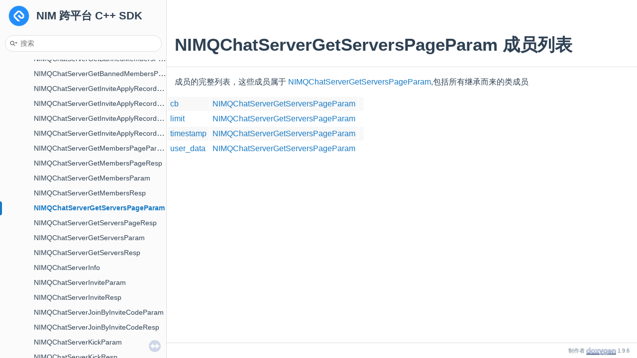

--- FILE ---
content_type: text/html
request_url: https://doc.yunxin.163.com/docs/interface/messaging/pc/doxygen/Latest/zh/struct_n_i_m_q_chat_server_get_servers_page_param-members.html
body_size: 1846
content:
<!-- HTML header for doxygen 1.9.7-->
<!DOCTYPE html PUBLIC "-//W3C//DTD XHTML 1.0 Transitional//EN" "https://www.w3.org/TR/xhtml1/DTD/xhtml1-transitional.dtd">
<html xmlns="http://www.w3.org/1999/xhtml" lang="zh">
<head>
<meta http-equiv="Content-Type" content="text/xhtml;charset=UTF-8"/>
<meta http-equiv="X-UA-Compatible" content="IE=11"/>
<meta name="generator" content="Doxygen 1.9.6"/>
<meta name="viewport" content="width=device-width, initial-scale=1"/>
<title>NIM 跨平台 C++ SDK: 成员列表</title>
<link href="tabs.css" rel="stylesheet" type="text/css"/>
<script type="text/javascript" src="jquery.js"></script>
<script type="text/javascript" src="dynsections.js"></script>
<link href="navtree.css" rel="stylesheet" type="text/css"/>
<script type="text/javascript" src="resize.js"></script>
<script type="text/javascript" src="navtreedata.js"></script>
<script type="text/javascript" src="navtree.js"></script>
<link href="search/search.css" rel="stylesheet" type="text/css"/>
<script type="text/javascript" src="search/searchdata.js"></script>
<script type="text/javascript" src="search/search.js"></script>
<link href="doxygen.css" rel="stylesheet" type="text/css" />
<link href="doxygen-awesome.css" rel="stylesheet" type="text/css"/>
<link href="doxygen-awesome-sidebar-only.css" rel="stylesheet" type="text/css"/>
<script type="text/javascript" src="doxygen-awesome-interactive-toc.js"></script>
<script type="text/javascript" src="doxygen-awesome-tabs.js"></script>
<script type="text/javascript">
  DoxygenAwesomeInteractiveToc.init()
  DoxygenAwesomeTabs.init()
</script>
</head>
<body>
<div id="top"><!-- do not remove this div, it is closed by doxygen! -->
<div id="titlearea">
<table cellspacing="0" cellpadding="0">
 <tbody>
 <tr id="projectrow">
  <td id="projectlogo"><img alt="Logo" src="logo.png"/></td>
  <td id="projectalign">
   <div id="projectname">NIM 跨平台 C++ SDK
   </div>
  </td>
 </tr>
 </tbody>
</table>
</div>
<!-- end header part -->
<!-- 制作者 Doxygen 1.9.6 -->
<script type="text/javascript">
/* @license magnet:?xt=urn:btih:d3d9a9a6595521f9666a5e94cc830dab83b65699&amp;dn=expat.txt MIT */
var searchBox = new SearchBox("searchBox", "search/",'.html');
/* @license-end */
</script>
<script type="text/javascript" src="menudata.js"></script>
<script type="text/javascript" src="menu.js"></script>
<script type="text/javascript">
/* @license magnet:?xt=urn:btih:d3d9a9a6595521f9666a5e94cc830dab83b65699&amp;dn=expat.txt MIT */
$(function() {
  initMenu('',true,false,'search.php','搜索');
  $(document).ready(function() { init_search(); });
});
/* @license-end */
</script>
<div id="main-nav"></div>
</div><!-- top -->
<div id="side-nav" class="ui-resizable side-nav-resizable">
  <div id="nav-tree">
    <div id="nav-tree-contents">
      <div id="nav-sync" class="sync"></div>
    </div>
  </div>
  <div id="splitbar" style="-moz-user-select:none;" 
       class="ui-resizable-handle">
  </div>
</div>
<script type="text/javascript">
/* @license magnet:?xt=urn:btih:d3d9a9a6595521f9666a5e94cc830dab83b65699&amp;dn=expat.txt MIT */
$(document).ready(function(){initNavTree('struct_n_i_m_q_chat_server_get_servers_page_param.html',''); initResizable(); });
/* @license-end */
</script>
<div id="doc-content">
<!-- window showing the filter options -->
<div id="MSearchSelectWindow"
     onmouseover="return searchBox.OnSearchSelectShow()"
     onmouseout="return searchBox.OnSearchSelectHide()"
     onkeydown="return searchBox.OnSearchSelectKey(event)">
</div>

<!-- iframe showing the search results (closed by default) -->
<div id="MSearchResultsWindow">
<div id="MSearchResults">
<div class="SRPage">
<div id="SRIndex">
<div id="SRResults"></div>
<div class="SRStatus" id="Loading">载入中...</div>
<div class="SRStatus" id="Searching">搜索中...</div>
<div class="SRStatus" id="NoMatches">未找到</div>
</div>
</div>
</div>
</div>

<div class="header">
  <div class="headertitle"><div class="title">NIMQChatServerGetServersPageParam 成员列表</div></div>
</div><!--header-->
<div class="contents">

<p>成员的完整列表，这些成员属于 <a class="el" href="struct_n_i_m_q_chat_server_get_servers_page_param.html">NIMQChatServerGetServersPageParam</a>,包括所有继承而来的类成员</p>
<table class="directory">
  <tr class="even"><td class="entry"><a class="el" href="struct_n_i_m_q_chat_server_get_servers_page_param.html#a8dc1f10a88eba9e0cc8a09fe1157cf07">cb</a></td><td class="entry"><a class="el" href="struct_n_i_m_q_chat_server_get_servers_page_param.html">NIMQChatServerGetServersPageParam</a></td><td class="entry"></td></tr>
  <tr class="odd"><td class="entry"><a class="el" href="struct_n_i_m_q_chat_server_get_servers_page_param.html#ace02af0b98f6ab259b6667cd8a768033">limit</a></td><td class="entry"><a class="el" href="struct_n_i_m_q_chat_server_get_servers_page_param.html">NIMQChatServerGetServersPageParam</a></td><td class="entry"></td></tr>
  <tr class="even"><td class="entry"><a class="el" href="struct_n_i_m_q_chat_server_get_servers_page_param.html#a4aec091e1f05e0279ab10001c920dfa3">timestamp</a></td><td class="entry"><a class="el" href="struct_n_i_m_q_chat_server_get_servers_page_param.html">NIMQChatServerGetServersPageParam</a></td><td class="entry"></td></tr>
  <tr class="odd"><td class="entry"><a class="el" href="struct_n_i_m_q_chat_server_get_servers_page_param.html#a9dd3cda40b7e36d6d68603b759c235e5">user_data</a></td><td class="entry"><a class="el" href="struct_n_i_m_q_chat_server_get_servers_page_param.html">NIMQChatServerGetServersPageParam</a></td><td class="entry"></td></tr>
</table></div><!-- contents -->
</div><!-- doc-content -->
<!-- start footer part -->
<div id="nav-path" class="navpath"><!-- id is needed for treeview function! -->
  <ul>
    <li class="footer">制作者 <a href="https://www.doxygen.org/index.html"><img class="footer" src="doxygen.svg" width="104" height="31" alt="doxygen"/></a> 1.9.6 </li>
  </ul>
</div>
</body>
</html>


--- FILE ---
content_type: application/x-javascript
request_url: https://doc.yunxin.163.com/docs/interface/messaging/pc/doxygen/Latest/zh/search/searchdata.js
body_size: 414
content:
var indexSectionsWithContent =
{
  0: "_abcdefghijklmnopqrstuvwxyz~事会信好弃插消用登群聊设通",
  1: "_abcdefghiklmnopqrstuvw事会信好插消用登群聊设通",
  2: "npsv",
  3: "abcfjmnprsvw",
  4: "_abcdefghijklmnopqrstuvw~",
  5: "_abcdefghijklmnopqrstuvwxyz",
  6: "_abcdefghijklmnopqrstuvwy",
  7: "abcdeklmnopstuv",
  8: "abcdegiklmnorstuv",
  9: "_abcmoprsuv",
  10: "_adefijnptu",
  11: "nv弃"
};

var indexSectionNames =
{
  0: "all",
  1: "classes",
  2: "namespaces",
  3: "files",
  4: "functions",
  5: "variables",
  6: "typedefs",
  7: "enums",
  8: "enumvalues",
  9: "related",
  10: "defines",
  11: "pages"
};

var indexSectionLabels =
{
  0: "全部",
  1: "类",
  2: "命名空间",
  3: "文件",
  4: "函数",
  5: "变量",
  6: "类型定义",
  7: "枚举",
  8: "枚举值",
  9: "友元",
  10: "宏定义",
  11: "页"
};



--- FILE ---
content_type: application/x-javascript
request_url: https://doc.yunxin.163.com/docs/interface/messaging/pc/doxygen/Latest/zh/struct_n_i_m_q_chat_server_get_servers_page_param.js
body_size: 173
content:
var struct_n_i_m_q_chat_server_get_servers_page_param =
[
    [ "cb", "struct_n_i_m_q_chat_server_get_servers_page_param.html#a8dc1f10a88eba9e0cc8a09fe1157cf07", null ],
    [ "limit", "struct_n_i_m_q_chat_server_get_servers_page_param.html#ace02af0b98f6ab259b6667cd8a768033", null ],
    [ "timestamp", "struct_n_i_m_q_chat_server_get_servers_page_param.html#a4aec091e1f05e0279ab10001c920dfa3", null ],
    [ "user_data", "struct_n_i_m_q_chat_server_get_servers_page_param.html#a9dd3cda40b7e36d6d68603b759c235e5", null ]
];

--- FILE ---
content_type: application/x-javascript
request_url: https://doc.yunxin.163.com/docs/interface/messaging/pc/doxygen/Latest/zh/menudata.js
body_size: 2602
content:
/*
 @licstart  The following is the entire license notice for the JavaScript code in this file.

 The MIT License (MIT)

 Copyright (C) 1997-2020 by Dimitri van Heesch

 Permission is hereby granted, free of charge, to any person obtaining a copy of this software
 and associated documentation files (the "Software"), to deal in the Software without restriction,
 including without limitation the rights to use, copy, modify, merge, publish, distribute,
 sublicense, and/or sell copies of the Software, and to permit persons to whom the Software is
 furnished to do so, subject to the following conditions:

 The above copyright notice and this permission notice shall be included in all copies or
 substantial portions of the Software.

 THE SOFTWARE IS PROVIDED "AS IS", WITHOUT WARRANTY OF ANY KIND, EXPRESS OR IMPLIED, INCLUDING
 BUT NOT LIMITED TO THE WARRANTIES OF MERCHANTABILITY, FITNESS FOR A PARTICULAR PURPOSE AND
 NONINFRINGEMENT. IN NO EVENT SHALL THE AUTHORS OR COPYRIGHT HOLDERS BE LIABLE FOR ANY CLAIM,
 DAMAGES OR OTHER LIABILITY, WHETHER IN AN ACTION OF CONTRACT, TORT OR OTHERWISE, ARISING FROM,
 OUT OF OR IN CONNECTION WITH THE SOFTWARE OR THE USE OR OTHER DEALINGS IN THE SOFTWARE.

 @licend  The above is the entire license notice for the JavaScript code in this file
*/
var menudata={children:[
{text:"首页",url:"index.html"},
{text:"相关页面",url:"pages.html"},
{text:"命名空间",url:"namespaces.html",children:[
{text:"命名空间列表",url:"namespaces.html"},
{text:"命名空间成员",url:"namespacemembers.html",children:[
{text:"全部",url:"namespacemembers.html",children:[
{text:"_",url:"namespacemembers.html#index__5F"},
{text:"a",url:"namespacemembers_a.html#index_a"},
{text:"b",url:"namespacemembers_b.html#index_b"},
{text:"c",url:"namespacemembers_c.html#index_c"},
{text:"d",url:"namespacemembers_d.html#index_d"},
{text:"e",url:"namespacemembers_e.html#index_e"},
{text:"f",url:"namespacemembers_f.html#index_f"},
{text:"g",url:"namespacemembers_g.html#index_g"},
{text:"h",url:"namespacemembers_h.html#index_h"},
{text:"i",url:"namespacemembers_i.html#index_i"},
{text:"j",url:"namespacemembers_j.html#index_j"},
{text:"k",url:"namespacemembers_k.html#index_k"},
{text:"l",url:"namespacemembers_l.html#index_l"},
{text:"m",url:"namespacemembers_m.html#index_m"},
{text:"n",url:"namespacemembers_n.html#index_n"},
{text:"o",url:"namespacemembers_o.html#index_o"},
{text:"p",url:"namespacemembers_p.html#index_p"},
{text:"q",url:"namespacemembers_q.html#index_q"},
{text:"r",url:"namespacemembers_r.html#index_r"},
{text:"s",url:"namespacemembers_s.html#index_s"},
{text:"t",url:"namespacemembers_t.html#index_t"},
{text:"u",url:"namespacemembers_u.html#index_u"},
{text:"v",url:"namespacemembers_v.html#index_v"},
{text:"w",url:"namespacemembers_w.html#index_w"}]},
{text:"函数",url:"namespacemembers_func.html",children:[
{text:"a",url:"namespacemembers_func.html#index_a"},
{text:"b",url:"namespacemembers_func_b.html#index_b"},
{text:"c",url:"namespacemembers_func_c.html#index_c"},
{text:"d",url:"namespacemembers_func_d.html#index_d"},
{text:"e",url:"namespacemembers_func_e.html#index_e"},
{text:"f",url:"namespacemembers_func_f.html#index_f"},
{text:"g",url:"namespacemembers_func_g.html#index_g"},
{text:"h",url:"namespacemembers_func_h.html#index_h"},
{text:"i",url:"namespacemembers_func_i.html#index_i"},
{text:"j",url:"namespacemembers_func_j.html#index_j"},
{text:"l",url:"namespacemembers_func_l.html#index_l"},
{text:"m",url:"namespacemembers_func_m.html#index_m"},
{text:"n",url:"namespacemembers_func_n.html#index_n"},
{text:"o",url:"namespacemembers_func_o.html#index_o"},
{text:"p",url:"namespacemembers_func_p.html#index_p"},
{text:"r",url:"namespacemembers_func_r.html#index_r"},
{text:"s",url:"namespacemembers_func_s.html#index_s"},
{text:"t",url:"namespacemembers_func_t.html#index_t"},
{text:"u",url:"namespacemembers_func_u.html#index_u"},
{text:"v",url:"namespacemembers_func_v.html#index_v"},
{text:"w",url:"namespacemembers_func_w.html#index_w"}]},
{text:"变量",url:"namespacemembers_vars.html",children:[
{text:"_",url:"namespacemembers_vars.html#index__5F"},
{text:"a",url:"namespacemembers_vars_a.html#index_a"},
{text:"c",url:"namespacemembers_vars_c.html#index_c"},
{text:"d",url:"namespacemembers_vars_d.html#index_d"},
{text:"g",url:"namespacemembers_vars_g.html#index_g"},
{text:"h",url:"namespacemembers_vars_h.html#index_h"},
{text:"i",url:"namespacemembers_vars_i.html#index_i"},
{text:"k",url:"namespacemembers_vars_k.html#index_k"},
{text:"l",url:"namespacemembers_vars_l.html#index_l"},
{text:"m",url:"namespacemembers_vars_m.html#index_m"},
{text:"n",url:"namespacemembers_vars_n.html#index_n"},
{text:"p",url:"namespacemembers_vars_p.html#index_p"},
{text:"s",url:"namespacemembers_vars_s.html#index_s"},
{text:"t",url:"namespacemembers_vars_t.html#index_t"},
{text:"v",url:"namespacemembers_vars_v.html#index_v"}]},
{text:"类型定义",url:"namespacemembers_type.html",children:[
{text:"a",url:"namespacemembers_type.html#index_a"},
{text:"b",url:"namespacemembers_type_b.html#index_b"},
{text:"c",url:"namespacemembers_type_c.html#index_c"},
{text:"d",url:"namespacemembers_type_d.html#index_d"},
{text:"e",url:"namespacemembers_type_e.html#index_e"},
{text:"f",url:"namespacemembers_type_f.html#index_f"},
{text:"g",url:"namespacemembers_type_g.html#index_g"},
{text:"h",url:"namespacemembers_type_h.html#index_h"},
{text:"i",url:"namespacemembers_type_i.html#index_i"},
{text:"k",url:"namespacemembers_type_k.html#index_k"},
{text:"l",url:"namespacemembers_type_l.html#index_l"},
{text:"m",url:"namespacemembers_type_m.html#index_m"},
{text:"n",url:"namespacemembers_type_n.html#index_n"},
{text:"o",url:"namespacemembers_type_o.html#index_o"},
{text:"p",url:"namespacemembers_type_p.html#index_p"},
{text:"q",url:"namespacemembers_type_q.html#index_q"},
{text:"r",url:"namespacemembers_type_r.html#index_r"},
{text:"s",url:"namespacemembers_type_s.html#index_s"},
{text:"t",url:"namespacemembers_type_t.html#index_t"},
{text:"u",url:"namespacemembers_type_u.html#index_u"},
{text:"v",url:"namespacemembers_type_v.html#index_v"},
{text:"w",url:"namespacemembers_type_w.html#index_w"}]},
{text:"枚举",url:"namespacemembers_enum.html",children:[
{text:"a",url:"namespacemembers_enum.html#index_a"},
{text:"c",url:"namespacemembers_enum.html#index_c"},
{text:"e",url:"namespacemembers_enum.html#index_e"},
{text:"m",url:"namespacemembers_enum.html#index_m"},
{text:"n",url:"namespacemembers_enum.html#index_n"},
{text:"o",url:"namespacemembers_enum.html#index_o"},
{text:"p",url:"namespacemembers_enum.html#index_p"},
{text:"s",url:"namespacemembers_enum.html#index_s"},
{text:"t",url:"namespacemembers_enum.html#index_t"},
{text:"u",url:"namespacemembers_enum.html#index_u"},
{text:"v",url:"namespacemembers_enum.html#index_v"}]},
{text:"枚举值",url:"namespacemembers_eval.html",children:[
{text:"a",url:"namespacemembers_eval.html#index_a"},
{text:"b",url:"namespacemembers_eval_b.html#index_b"},
{text:"c",url:"namespacemembers_eval_c.html#index_c"},
{text:"d",url:"namespacemembers_eval_d.html#index_d"},
{text:"i",url:"namespacemembers_eval_i.html#index_i"},
{text:"k",url:"namespacemembers_eval_k.html#index_k"},
{text:"n",url:"namespacemembers_eval_n.html#index_n"},
{text:"o",url:"namespacemembers_eval_o.html#index_o"},
{text:"r",url:"namespacemembers_eval_r.html#index_r"},
{text:"s",url:"namespacemembers_eval_s.html#index_s"},
{text:"u",url:"namespacemembers_eval_u.html#index_u"},
{text:"v",url:"namespacemembers_eval_v.html#index_v"}]}]}]},
{text:"类",url:"annotated.html",children:[
{text:"类列表",url:"annotated.html"},
{text:"类索引",url:"classes.html"},
{text:"类继承关系",url:"hierarchy.html"},
{text:"类成员",url:"functions.html",children:[
{text:"全部",url:"functions.html",children:[
{text:"_",url:"functions.html#index__5F"},
{text:"a",url:"functions_a.html#index_a"},
{text:"b",url:"functions_b.html#index_b"},
{text:"c",url:"functions_c.html#index_c"},
{text:"d",url:"functions_d.html#index_d"},
{text:"e",url:"functions_e.html#index_e"},
{text:"f",url:"functions_f.html#index_f"},
{text:"g",url:"functions_g.html#index_g"},
{text:"h",url:"functions_h.html#index_h"},
{text:"i",url:"functions_i.html#index_i"},
{text:"j",url:"functions_j.html#index_j"},
{text:"k",url:"functions_k.html#index_k"},
{text:"l",url:"functions_l.html#index_l"},
{text:"m",url:"functions_m.html#index_m"},
{text:"n",url:"functions_n.html#index_n"},
{text:"o",url:"functions_o.html#index_o"},
{text:"p",url:"functions_p.html#index_p"},
{text:"q",url:"functions_q.html#index_q"},
{text:"r",url:"functions_r.html#index_r"},
{text:"s",url:"functions_s.html#index_s"},
{text:"t",url:"functions_t.html#index_t"},
{text:"u",url:"functions_u.html#index_u"},
{text:"v",url:"functions_v.html#index_v"},
{text:"w",url:"functions_w.html#index_w"},
{text:"x",url:"functions_x.html#index_x"},
{text:"y",url:"functions_y.html#index_y"},
{text:"z",url:"functions_z.html#index_z"},
{text:"~",url:"functions_~.html#index__7E"}]},
{text:"函数",url:"functions_func.html",children:[
{text:"_",url:"functions_func.html#index__5F"},
{text:"a",url:"functions_func_a.html#index_a"},
{text:"b",url:"functions_func_b.html#index_b"},
{text:"c",url:"functions_func_c.html#index_c"},
{text:"d",url:"functions_func_d.html#index_d"},
{text:"e",url:"functions_func_e.html#index_e"},
{text:"f",url:"functions_func_f.html#index_f"},
{text:"g",url:"functions_func_g.html#index_g"},
{text:"h",url:"functions_func_h.html#index_h"},
{text:"i",url:"functions_func_i.html#index_i"},
{text:"j",url:"functions_func_j.html#index_j"},
{text:"k",url:"functions_func_k.html#index_k"},
{text:"l",url:"functions_func_l.html#index_l"},
{text:"m",url:"functions_func_m.html#index_m"},
{text:"n",url:"functions_func_n.html#index_n"},
{text:"o",url:"functions_func_o.html#index_o"},
{text:"p",url:"functions_func_p.html#index_p"},
{text:"q",url:"functions_func_q.html#index_q"},
{text:"r",url:"functions_func_r.html#index_r"},
{text:"s",url:"functions_func_s.html#index_s"},
{text:"t",url:"functions_func_t.html#index_t"},
{text:"u",url:"functions_func_u.html#index_u"},
{text:"v",url:"functions_func_v.html#index_v"},
{text:"w",url:"functions_func_w.html#index_w"},
{text:"~",url:"functions_func_~.html#index__7E"}]},
{text:"变量",url:"functions_vars.html",children:[
{text:"_",url:"functions_vars.html#index__5F"},
{text:"a",url:"functions_vars_a.html#index_a"},
{text:"b",url:"functions_vars_b.html#index_b"},
{text:"c",url:"functions_vars_c.html#index_c"},
{text:"d",url:"functions_vars_d.html#index_d"},
{text:"e",url:"functions_vars_e.html#index_e"},
{text:"f",url:"functions_vars_f.html#index_f"},
{text:"g",url:"functions_vars_g.html#index_g"},
{text:"h",url:"functions_vars_h.html#index_h"},
{text:"i",url:"functions_vars_i.html#index_i"},
{text:"j",url:"functions_vars_j.html#index_j"},
{text:"k",url:"functions_vars_k.html#index_k"},
{text:"l",url:"functions_vars_l.html#index_l"},
{text:"m",url:"functions_vars_m.html#index_m"},
{text:"n",url:"functions_vars_n.html#index_n"},
{text:"o",url:"functions_vars_o.html#index_o"},
{text:"p",url:"functions_vars_p.html#index_p"},
{text:"q",url:"functions_vars_q.html#index_q"},
{text:"r",url:"functions_vars_r.html#index_r"},
{text:"s",url:"functions_vars_s.html#index_s"},
{text:"t",url:"functions_vars_t.html#index_t"},
{text:"u",url:"functions_vars_u.html#index_u"},
{text:"v",url:"functions_vars_v.html#index_v"},
{text:"w",url:"functions_vars_w.html#index_w"},
{text:"x",url:"functions_vars_x.html#index_x"},
{text:"y",url:"functions_vars_y.html#index_y"},
{text:"z",url:"functions_vars_z.html#index_z"}]},
{text:"类型定义",url:"functions_type.html",children:[
{text:"_",url:"functions_type.html#index__5F"},
{text:"a",url:"functions_type_a.html#index_a"},
{text:"b",url:"functions_type_b.html#index_b"},
{text:"c",url:"functions_type_c.html#index_c"},
{text:"d",url:"functions_type_d.html#index_d"},
{text:"e",url:"functions_type_e.html#index_e"},
{text:"f",url:"functions_type_f.html#index_f"},
{text:"g",url:"functions_type_g.html#index_g"},
{text:"h",url:"functions_type_h.html#index_h"},
{text:"i",url:"functions_type_i.html#index_i"},
{text:"j",url:"functions_type_j.html#index_j"},
{text:"k",url:"functions_type_k.html#index_k"},
{text:"l",url:"functions_type_l.html#index_l"},
{text:"m",url:"functions_type_m.html#index_m"},
{text:"n",url:"functions_type_n.html#index_n"},
{text:"o",url:"functions_type_o.html#index_o"},
{text:"p",url:"functions_type_p.html#index_p"},
{text:"q",url:"functions_type_q.html#index_q"},
{text:"r",url:"functions_type_r.html#index_r"},
{text:"s",url:"functions_type_s.html#index_s"},
{text:"t",url:"functions_type_t.html#index_t"},
{text:"u",url:"functions_type_u.html#index_u"},
{text:"v",url:"functions_type_v.html#index_v"},
{text:"w",url:"functions_type_w.html#index_w"},
{text:"y",url:"functions_type_y.html#index_y"}]},
{text:"枚举",url:"functions_enum.html"},
{text:"枚举值",url:"functions_eval.html",children:[
{text:"a",url:"functions_eval.html#index_a"},
{text:"d",url:"functions_eval.html#index_d"},
{text:"k",url:"functions_eval.html#index_k"},
{text:"m",url:"functions_eval.html#index_m"},
{text:"n",url:"functions_eval.html#index_n"},
{text:"t",url:"functions_eval.html#index_t"}]},
{text:"相关函数",url:"functions_rela.html",children:[
{text:"_",url:"functions_rela.html#index__5F"},
{text:"a",url:"functions_rela.html#index_a"},
{text:"b",url:"functions_rela.html#index_b"},
{text:"c",url:"functions_rela.html#index_c"},
{text:"m",url:"functions_rela.html#index_m"},
{text:"o",url:"functions_rela.html#index_o"},
{text:"p",url:"functions_rela.html#index_p"},
{text:"r",url:"functions_rela.html#index_r"},
{text:"s",url:"functions_rela.html#index_s"},
{text:"u",url:"functions_rela.html#index_u"},
{text:"v",url:"functions_rela.html#index_v"}]}]}]},
{text:"文件",url:"files.html",children:[
{text:"文件列表",url:"files.html"},
{text:"文件成员",url:"globals.html",children:[
{text:"全部",url:"globals.html",children:[
{text:"_",url:"globals.html#index__5F"},
{text:"a",url:"globals_a.html#index_a"},
{text:"b",url:"globals_b.html#index_b"},
{text:"c",url:"globals_c.html#index_c"},
{text:"d",url:"globals_d.html#index_d"},
{text:"e",url:"globals_e.html#index_e"},
{text:"f",url:"globals_f.html#index_f"},
{text:"h",url:"globals_h.html#index_h"},
{text:"i",url:"globals_i.html#index_i"},
{text:"j",url:"globals_j.html#index_j"},
{text:"k",url:"globals_k.html#index_k"},
{text:"l",url:"globals_l.html#index_l"},
{text:"n",url:"globals_n.html#index_n"},
{text:"o",url:"globals_o.html#index_o"},
{text:"p",url:"globals_p.html#index_p"},
{text:"q",url:"globals_q.html#index_q"},
{text:"s",url:"globals_s.html#index_s"},
{text:"t",url:"globals_t.html#index_t"},
{text:"u",url:"globals_u.html#index_u"},
{text:"w",url:"globals_w.html#index_w"}]},
{text:"函数",url:"globals_func.html",children:[
{text:"c",url:"globals_func.html#index_c"},
{text:"i",url:"globals_func_i.html#index_i"},
{text:"n",url:"globals_func_n.html#index_n"},
{text:"p",url:"globals_func_p.html#index_p"}]},
{text:"变量",url:"globals_vars.html",children:[
{text:"f",url:"globals_vars.html#index_f"},
{text:"h",url:"globals_vars_h.html#index_h"},
{text:"i",url:"globals_vars_i.html#index_i"},
{text:"k",url:"globals_vars_k.html#index_k"},
{text:"o",url:"globals_vars_o.html#index_o"},
{text:"s",url:"globals_vars_s.html#index_s"},
{text:"t",url:"globals_vars_t.html#index_t"},
{text:"w",url:"globals_vars_w.html#index_w"}]},
{text:"类型定义",url:"globals_type.html",children:[
{text:"b",url:"globals_type.html#index_b"},
{text:"h",url:"globals_type_h.html#index_h"},
{text:"j",url:"globals_type_j.html#index_j"},
{text:"n",url:"globals_type_n.html#index_n"},
{text:"q",url:"globals_type_q.html#index_q"},
{text:"u",url:"globals_type_u.html#index_u"}]},
{text:"枚举",url:"globals_enum.html",children:[
{text:"b",url:"globals_enum.html#index_b"},
{text:"c",url:"globals_enum.html#index_c"},
{text:"l",url:"globals_enum.html#index_l"},
{text:"n",url:"globals_enum.html#index_n"}]},
{text:"枚举值",url:"globals_eval.html",children:[
{text:"a",url:"globals_eval.html#index_a"},
{text:"b",url:"globals_eval_b.html#index_b"},
{text:"c",url:"globals_eval_c.html#index_c"},
{text:"k",url:"globals_eval_k.html#index_k"},
{text:"l",url:"globals_eval_l.html#index_l"},
{text:"n",url:"globals_eval_n.html#index_n"},
{text:"s",url:"globals_eval_s.html#index_s"},
{text:"t",url:"globals_eval_t.html#index_t"}]},
{text:"宏定义",url:"globals_defs.html",children:[
{text:"_",url:"globals_defs.html#index__5F"},
{text:"a",url:"globals_defs.html#index_a"},
{text:"d",url:"globals_defs.html#index_d"},
{text:"e",url:"globals_defs.html#index_e"},
{text:"f",url:"globals_defs.html#index_f"},
{text:"i",url:"globals_defs.html#index_i"},
{text:"j",url:"globals_defs.html#index_j"},
{text:"n",url:"globals_defs.html#index_n"},
{text:"p",url:"globals_defs.html#index_p"},
{text:"t",url:"globals_defs.html#index_t"},
{text:"u",url:"globals_defs.html#index_u"}]}]}]}]}


--- FILE ---
content_type: application/x-javascript
request_url: https://doc.yunxin.163.com/docs/interface/messaging/pc/doxygen/Latest/zh/doxygen-awesome-tabs.js
body_size: 1291
content:
/**

Doxygen Awesome
https://github.com/jothepro/doxygen-awesome-css

MIT License

Copyright (c) 2023 jothepro

Permission is hereby granted, free of charge, to any person obtaining a copy
of this software and associated documentation files (the "Software"), to deal
in the Software without restriction, including without limitation the rights
to use, copy, modify, merge, publish, distribute, sublicense, and/or sell
copies of the Software, and to permit persons to whom the Software is
furnished to do so, subject to the following conditions:

The above copyright notice and this permission notice shall be included in all
copies or substantial portions of the Software.

THE SOFTWARE IS PROVIDED "AS IS", WITHOUT WARRANTY OF ANY KIND, EXPRESS OR
IMPLIED, INCLUDING BUT NOT LIMITED TO THE WARRANTIES OF MERCHANTABILITY,
FITNESS FOR A PARTICULAR PURPOSE AND NONINFRINGEMENT. IN NO EVENT SHALL THE
AUTHORS OR COPYRIGHT HOLDERS BE LIABLE FOR ANY CLAIM, DAMAGES OR OTHER
LIABILITY, WHETHER IN AN ACTION OF CONTRACT, TORT OR OTHERWISE, ARISING FROM,
OUT OF OR IN CONNECTION WITH THE SOFTWARE OR THE USE OR OTHER DEALINGS IN THE
SOFTWARE.

*/

class DoxygenAwesomeTabs {

    static init() {
        window.addEventListener("load", () => {
            document.querySelectorAll(".tabbed:not(:empty)").forEach((tabbed, tabbedIndex) => {
                let tabLinkList = []
                tabbed.querySelectorAll(":scope > ul > li").forEach((tab, tabIndex) => {
                    tab.id = "tab_" + tabbedIndex + "_" + tabIndex
                    let header = tab.querySelector(".tab-title")
                    let tabLink = document.createElement("button")
                    tabLink.classList.add("tab-button")
                    tabLink.appendChild(header)
                    header.title = header.textContent
                    tabLink.addEventListener("click", () => {
                        tabbed.querySelectorAll(":scope > ul > li").forEach((tab) => {
                            tab.classList.remove("selected")
                        })
                        tabLinkList.forEach((tabLink) => {
                            tabLink.classList.remove("active")
                        })
                        tab.classList.add("selected")
                        tabLink.classList.add("active")
                    })
                    tabLinkList.push(tabLink)
                    if(tabIndex == 0) {
                        tab.classList.add("selected")
                        tabLink.classList.add("active")
                    }
                })
                let tabsOverview = document.createElement("div")
                tabsOverview.classList.add("tabs-overview")
                let tabsOverviewContainer = document.createElement("div")
                tabsOverviewContainer.classList.add("tabs-overview-container")
                tabLinkList.forEach((tabLink) => {
                    tabsOverview.appendChild(tabLink)
                })
                tabsOverviewContainer.appendChild(tabsOverview)
                tabbed.before(tabsOverviewContainer)

                function resize() {
                    let maxTabHeight = 0
                    tabbed.querySelectorAll(":scope > ul > li").forEach((tab, tabIndex) => {
                        let visibility = tab.style.display
                        tab.style.display = "block"
                        maxTabHeight = Math.max(tab.offsetHeight, maxTabHeight)
                        tab.style.display = visibility
                    })
                    tabbed.style.height = `${maxTabHeight + 10}px`
                }

                resize()
                new ResizeObserver(resize).observe(tabbed)
            })
        })

    }

    static resize(tabbed) {

    }
}


--- FILE ---
content_type: application/x-javascript
request_url: https://doc.yunxin.163.com/docs/interface/messaging/pc/doxygen/Latest/zh/navtreedata.js
body_size: 6123
content:
/*
 @licstart  The following is the entire license notice for the JavaScript code in this file.

 The MIT License (MIT)

 Copyright (C) 1997-2020 by Dimitri van Heesch

 Permission is hereby granted, free of charge, to any person obtaining a copy of this software
 and associated documentation files (the "Software"), to deal in the Software without restriction,
 including without limitation the rights to use, copy, modify, merge, publish, distribute,
 sublicense, and/or sell copies of the Software, and to permit persons to whom the Software is
 furnished to do so, subject to the following conditions:

 The above copyright notice and this permission notice shall be included in all copies or
 substantial portions of the Software.

 THE SOFTWARE IS PROVIDED "AS IS", WITHOUT WARRANTY OF ANY KIND, EXPRESS OR IMPLIED, INCLUDING
 BUT NOT LIMITED TO THE WARRANTIES OF MERCHANTABILITY, FITNESS FOR A PARTICULAR PURPOSE AND
 NONINFRINGEMENT. IN NO EVENT SHALL THE AUTHORS OR COPYRIGHT HOLDERS BE LIABLE FOR ANY CLAIM,
 DAMAGES OR OTHER LIABILITY, WHETHER IN AN ACTION OF CONTRACT, TORT OR OTHERWISE, ARISING FROM,
 OUT OF OR IN CONNECTION WITH THE SOFTWARE OR THE USE OR OTHER DEALINGS IN THE SOFTWARE.

 @licend  The above is the entire license notice for the JavaScript code in this file
*/
var NAVTREE =
[
  [ "NIM 跨平台 C++ SDK", "index.html", [
    [ "核心类列表", "index.html#autotoc_md1", [
      [ "V2 核心类列表", "index.html#autotoc_md2", null ],
      [ "V1 核心类列表", "index.html#autotoc_md3", null ]
    ] ],
    [ "初始化与登录", "index.html#autotoc_md4", [
      [ "V2 初始化与登录", "index.html#autotoc_md5", null ],
      [ "V1 初始化与登录", "index.html#autotoc_md6", null ]
    ] ],
    [ "消息（单聊与群聊）", "index.html#autotoc_md7", [
      [ "V2 消息（单聊与群聊）", "index.html#autotoc_md8", null ],
      [ "V1 消息（单聊与群聊）", "index.html#autotoc_md9", null ]
    ] ],
    [ "会话列表", "index.html#autotoc_md10", [
      [ "V2 会话列表", "index.html#autotoc_md11", null ],
      [ "V1 会话列表", "index.html#autotoc_md12", null ]
    ] ],
    [ "系统通知", "index.html#autotoc_md13", [
      [ "V2 系统通知", "index.html#autotoc_md14", null ],
      [ "V1 系统通知", "index.html#autotoc_md15", null ]
    ] ],
    [ "群组", "index.html#autotoc_md16", [
      [ "V2 群组", "index.html#autotoc_md17", null ],
      [ "V1 群组", "index.html#autotoc_md18", null ]
    ] ],
    [ "用户资料", "index.html#autotoc_md19", [
      [ "V2 用户资料", "index.html#autotoc_md20", null ],
      [ "V1 用户资料", "index.html#autotoc_md21", null ]
    ] ],
    [ "好友关系", "index.html#autotoc_md22", [
      [ "V2 好友关系", "index.html#autotoc_md23", null ],
      [ "V1 好友关系", "index.html#autotoc_md24", null ]
    ] ],
    [ "云存储", "index.html#autotoc_md25", [
      [ "V2 云存储", "index.html#autotoc_md26", null ],
      [ "V1 云存储", "index.html#autotoc_md27", null ]
    ] ],
    [ "独立信令", "index.html#autotoc_md28", [
      [ "V2 独立信令", "index.html#autotoc_md29", null ],
      [ "V1 独立信令", "index.html#autotoc_md30", null ]
    ] ],
    [ "事件订阅", "index.html#autotoc_md31", [
      [ "V2 事件订阅", "index.html#autotoc_md32", null ],
      [ "V1 事件订阅", "index.html#autotoc_md33", null ]
    ] ],
    [ "聊天室", "index.html#autotoc_md34", [
      [ "V2 聊天室", "index.html#autotoc_md35", null ],
      [ "V1 聊天室", "index.html#autotoc_md36", null ]
    ] ],
    [ "AI 数字人", "index.html#autotoc_md37", null ],
    [ "圈组-初始化与登录", "index.html#autotoc_md38", null ],
    [ "圈组-服务器", "index.html#autotoc_md39", null ],
    [ "圈组-频道", "index.html#autotoc_md40", null ],
    [ "圈组-身份组", "index.html#autotoc_md41", null ],
    [ "圈组-消息", "index.html#autotoc_md42", null ],
    [ "圈组-系统通知", "index.html#autotoc_md43", null ],
    [ "V1 API 接入指引", "md__v1_integration_guide.html", [
      [ "SDK 目录结构及主要文件介绍", "md__v1_integration_guide.html#autotoc_md45", null ],
      [ "Conan 接入", "md__v1_integration_guide.html#autotoc_md46", null ],
      [ "CMake 接入", "md__v1_integration_guide.html#autotoc_md47", null ],
      [ "传统方式接入", "md__v1_integration_guide.html#autotoc_md48", [
        [ "静态库集成", "md__v1_integration_guide.html#autotoc_md49", null ],
        [ "源码集成", "md__v1_integration_guide.html#autotoc_md50", null ]
      ] ],
      [ "运行时依赖", "md__v1_integration_guide.html#autotoc_md51", [
        [ "NIM 动态库依赖", "md__v1_integration_guide.html#autotoc_md52", null ],
        [ "系统依赖", "md__v1_integration_guide.html#autotoc_md53", null ]
      ] ]
    ] ],
    [ "V2 API 接入指引", "md__v2_integration_guide.html", [
      [ "SDK 目录结构及主要文件介绍", "md__v2_integration_guide.html#autotoc_md55", null ],
      [ "Conan 接入", "md__v2_integration_guide.html#autotoc_md56", null ],
      [ "CMake 接入", "md__v2_integration_guide.html#autotoc_md57", null ],
      [ "传统方式接入", "md__v2_integration_guide.html#autotoc_md58", null ],
      [ "运行时依赖", "md__v2_integration_guide.html#autotoc_md59", [
        [ "NIM 动态库依赖", "md__v2_integration_guide.html#autotoc_md60", null ],
        [ "系统依赖", "md__v2_integration_guide.html#autotoc_md61", null ]
      ] ]
    ] ],
    [ "弃用列表", "deprecated.html", null ],
    [ "命名空间", "namespaces.html", [
      [ "命名空间列表", "namespaces.html", "namespaces_dup" ],
      [ "命名空间成员", "namespacemembers.html", [
        [ "全部", "namespacemembers.html", "namespacemembers_dup" ],
        [ "函数", "namespacemembers_func.html", "namespacemembers_func" ],
        [ "变量", "namespacemembers_vars.html", "namespacemembers_vars" ],
        [ "类型定义", "namespacemembers_type.html", "namespacemembers_type" ],
        [ "枚举", "namespacemembers_enum.html", null ],
        [ "枚举值", "namespacemembers_eval.html", "namespacemembers_eval" ]
      ] ]
    ] ],
    [ "类", "annotated.html", [
      [ "类列表", "annotated.html", "annotated_dup" ],
      [ "类索引", "classes.html", null ],
      [ "类继承关系", "hierarchy.html", "hierarchy" ],
      [ "类成员", "functions.html", [
        [ "全部", "functions.html", "functions_dup" ],
        [ "函数", "functions_func.html", "functions_func" ],
        [ "变量", "functions_vars.html", "functions_vars" ],
        [ "类型定义", "functions_type.html", "functions_type" ],
        [ "枚举", "functions_enum.html", null ],
        [ "枚举值", "functions_eval.html", null ],
        [ "相关函数", "functions_rela.html", null ]
      ] ]
    ] ],
    [ "文件", "files.html", [
      [ "文件列表", "files.html", "files_dup" ],
      [ "文件成员", "globals.html", [
        [ "全部", "globals.html", "globals_dup" ],
        [ "函数", "globals_func.html", "globals_func" ],
        [ "变量", "globals_vars.html", "globals_vars" ],
        [ "类型定义", "globals_type.html", "globals_type" ],
        [ "枚举", "globals_enum.html", null ],
        [ "枚举值", "globals_eval.html", "globals_eval" ],
        [ "宏定义", "globals_defs.html", null ]
      ] ]
    ] ]
  ] ]
];

var NAVTREEINDEX =
[
"allocator_8h.html",
"classnim_1_1_client.html#ad9f000b59cfd3728654853eff2178cb4",
"classnim_1_1_msg_log.html#a0fff378fba4761b6da328e492f6f50ee",
"classnim_1_1_msg_log_1_1_query_msg_by_keyword_param.html#ac1917b5480b1069f8e85fd73398621af",
"classnim_1_1_role.html#adca112ca2d42e824aa4c60fd901be807",
"classnim_1_1_session.html#ad930f7237e2d168c59bb781b7ab0cf1a",
"classnim_1_1_system_msg.html#a98b4d9aa265901f1f45b40b4d9077bcf",
"classnim_1_1_team.html#a57fbd55782d6cf2adc7528f6e1c8fddb",
"classnim_1_1_v_chat.html#a9330671783621f98f88a2c75484e5681",
"classnim__chatroom_1_1_chat_room.html#ac41c3c2b5857197a095810d6b1ea0ebb",
"classnim__cpp__wrapper__util_1_1_json_1_1_our_reader.html#aa19fb5acdec2a7b98c13f3b4e8d2f0f4",
"classnim__cpp__wrapper__util_1_1_json_1_1_reader.html#aed576a793d1b9a93a9f2001436b770ee",
"classnim__cpp__wrapper__util_1_1_json_1_1_value.html#a33819b20263865f834b7bfcd48425a77",
"classnim__cpp__wrapper__util_1_1_json_1_1_value.html#aed9a28dbb956d76576d26a821ee9d3d3",
"classnim__http_1_1_http_request.html#adef5654b0910848fbd9377b67da1e63a",
"classnstd_1_1__continuous__container.html#ac9c40320ba5f6d02c163b78fadefbc1a",
"classnstd_1_1__string.html#a299d84e6fec50e39c81d2224e7c50662",
"classnstd_1_1__string.html#af6595d2d5e42607c9065edcd2c2c770e",
"classphmap_1_1_lockable_base_impl_1_1_write_lock.html#a800cfe23e888ba0467c85806ccee63bc",
"classphmap_1_1node__hash__set.html#a88ff682be5ff20dce0b67239ee18092e",
"classphmap_1_1parallel__node__hash__set.html#a4ab43749d0eadac95ccbfdbb60fb180d",
"classphmap_1_1priv_1_1btree.html#a59a0b0e817fc05314b700b15f184aadc",
"classphmap_1_1priv_1_1btree__container.html#a8f743182da50246e6901ed72cab07c9a",
"classphmap_1_1priv_1_1btree__node.html#a64e8df5b34b3e67a77c2ea5cae2d22bb",
"classphmap_1_1priv_1_1node__handle_3_01_policy_00_01_policy_traits_00_01_alloc_00_01phmap_1_1voi831c0e906838478aa5e07410b58f8f7d.html#a4ee8334bf6c64d46ae20fea769f215dd",
"classphmap_1_1priv_1_1parallel__hash__set.html#a6c45bc862050fd3f30b34d4601fcf6ca",
"classphmap_1_1priv_1_1parallel__hash__set_1_1iterator.html#a13ec6c69e0cbe670613df133c8f766e6",
"classphmap_1_1priv_1_1raw__hash__set.html#a494dbee793d68cea439f8cca714c3d4f",
"classphmap_1_1priv_1_1raw__hash__set_1_1const__iterator.html#a5fbca5b71055f2b793ae1607239b13a0",
"classv2_1_1_v2_n_i_m_chatroom_client.html#ae3fb540c3a1e72cad738fc840ba0b05e",
"classv2_1_1_v2_n_i_m_login_service.html#aa855df8b54ef76e3c9c6e4122ec4b08a",
"classv2_1_1_v2_n_i_m_team_service.html#a2c4b71c544647d1aee4cde3eef168492",
"forwards_8h.html",
"json__writer_8cpp.html#a2e1baae9134e580910322362dc23290e",
"namespacenim.html#a30d649eb3e41d6b27115ca7393277dbf",
"namespacenim.html#ab5747a1a723be57faec5e9c04926f488",
"namespacenim__cpp__wrapper__util_1_1_json.html#a169e104eb5ec95016be9c0e69bdd5010a44ecfffe25ce70af98db739ee10d2b63",
"namespacephmap.html#a3eeb831fa373fc196bb6aea93811bae7",
"namespacephmap_1_1priv.html#aab711bdd954d427b30736329120966e2",
"namespacev2.html#a467f9c571255d2b224afe4c300d871c2a3e967f70ebe8fb3ce51c39aed99ed5be",
"namespacev2.html#a68d5f64fe177a35988e9e2c7a1b35958af4f2180f278b86c97352fa84a3c3a3e8",
"namespacev2.html#af0768218c91961190b8b5e82a2ea8a9aaaa7d0aeb2c5ef531721bef9b89d8a588",
"nim__ai__helper_8cpp.html#a877c9346127a6d52b550b829ee153ecd",
"nim__chatroom__def_8h.html#a4ad68ccc745bdc620ba792fa79487d2f",
"nim__client_8h.html#af9d1affdc57f9ee1e74629b210de0e42",
"nim__cpp__msglog_8cpp.html#af8a729da5ec87f4d438183d665b3f2db",
"nim__device_8h.html#aeb420cff69097e7d739e4a7051507d61",
"nim__global__def_8h.html#abd6819e42b29195ddb19033cb6518d6b",
"nim__msglog__def_8h.html#acd6d4e7b4825eea84c934f5dfc1e2935a500e34c1152809fd50f45796ba89a274",
"nim__qchat__channel__cpp__def_8h.html#a7cab05a8dd8ee15c0ea35d1c7dce2ffc",
"nim__qchat__message__def_8h.html#aa940fd4cbfa4c75c6fdec82ff5a103e2",
"nim__qchat__role__def_8h.html#a9a196c5df19d48d355223ba80b0c925a",
"nim__qchat__system__notification__def_8h.html#a68eb284bba17219f9f003e57d5ae414bab8813fb25018d15125c8abfd9c8e0601",
"nim__session__def_8h.html#ae7d87a486844010e35ec3f887b1842d7",
"nim__super__team__def_8h.html#a0dc88617b55134c658eb7e01205f7f1e",
"nim__talk__def_8h.html#a4a7455797e06e3883f778cb76780017f",
"nim__team_8h.html#aa5bf23c2ebd0167e452640a7d55bddec",
"nim__tools__http__def_8h.html#a0d9a10b16f59de5621c19d4e1cf8b85ba2141d50f21f618e68a092980e5672a0b",
"nim__vchat__def_8h.html#a643aa49415590e798a9efb3ba1f357d5a742b0e02fbc76b135bfe17ff351da575",
"phmap_8h.html#af76f5e0e84bd272ebc45c6bf85a1e645",
"phmap__bits_8h.html#a9005e52bfbe54381db01cf177440e522",
"struct_n_i_m_q_chat_add_channel_category_member_role_resp.html#a1632a3b70d16213d4694313598eb923c",
"struct_n_i_m_q_chat_channel_category_update_white_black_members_resp.html",
"struct_n_i_m_q_chat_channel_subscribe_resp.html#a5ea73b72afe018b760870674c1fdeabc",
"struct_n_i_m_q_chat_get_message_history_by_ids_param.html#a9ee89a73f66e2b30c18b26262073415d",
"struct_n_i_m_q_chat_member_ban_info.html#a20225df29d0536987ebbba39753ae2d1",
"struct_n_i_m_q_chat_reply_message_param.html",
"struct_n_i_m_q_chat_server_leave_as_visitor_param.html",
"struct_n_i_m_q_chat_system_notification_data_server_role_add_member.html",
"struct_n_i_m_signaling_create_param.html#aa3d7de674314b1fe8b965bd0175729e1",
"structnim_1_1_collect_info.html#ab4631da4bcc2726b12772829021fb259",
"structnim_1_1_friend_profile.html#af6f1372dfd81d36588a86b814a6dbea7",
"structnim_1_1_i_m_video.html",
"structnim_1_1_n_i_m_a_i_model_call_content.html#a99b8f7cd641128368210a0156a372fe9",
"structnim_1_1_q_chat_add_channel_role_resp.html#a154515d2c30f1740bcd169aa25d79006",
"structnim_1_1_q_chat_base_resp.html#a26cb1304912c2958fcee8458fc8a9b40",
"structnim_1_1_q_chat_channel_category_remove_param.html",
"structnim_1_1_q_chat_channel_get_channels_resp.html#a5531cff6c76e6f8cb21e92d786dab7f1",
"structnim_1_1_q_chat_channel_info.html#ad4ad57c4658a9e6321e1ae7372cac3b9",
"structnim_1_1_q_chat_channel_update_param.html#af5f8aa1423ce576014031e3ed61fe58a",
"structnim_1_1_q_chat_encryption_configuration.html#af616ea278a6ba73a9a2f1c2266d42f4f",
"structnim_1_1_q_chat_get_existing_server_roles_by_accids_param.html#a8d2272d1d82f76e7962d048599c4e3b2",
"structnim_1_1_q_chat_get_r_t_c_token_resp.html#a0a188abb8fd3d3b5a7a9b2d2379266a1",
"structnim_1_1_q_chat_invite_apply_record.html#a3d96a139087ab6081b4146b0fa6c72f7",
"structnim_1_1_q_chat_mark_system_notifications_read_param.html#ab9c2daea8b4b288424d4c1cdefa2d250",
"structnim_1_1_q_chat_message_send.html#aab19d64a71bef259b0cb303c3910388b",
"structnim_1_1_q_chat_recv_system_notification_resp.html#afbec722166e377cfe25af62bad96d54b",
"structnim_1_1_q_chat_send_system_notification_param.html#a30ef343ab0f7c27cf51706bbae3990ca",
"structnim_1_1_q_chat_server_get_invite_apply_record_of_self_param.html#a0d2a8419c1ff367245518e0e3527e5a4",
"structnim_1_1_q_chat_server_join_by_invite_code_param.html#aad8130227e0f2f26cab047bcc406b9ae",
"structnim_1_1_q_chat_server_subscribe_param.html#a57ca717c7aff05cd5348115e65ca3847",
"structnim_1_1_q_chat_system_notification_data_member_apply_done.html#a78ecd1e18ea5bbd46d8299757297d1f6",
"structnim_1_1_q_chat_tips_attach.html#a902de5b178ac8e3193d478cbc21ad7f5",
"structnim_1_1_q_chat_video_attach.html#a31ce5b4c4bcb464f35c54311a187c28d",
"structnim_1_1_s_d_k_config.html#a330b11af5a64d45c4a14289d17d949f8",
"structnim_1_1_signaling_accept_param.html#a57befe14c1144085202d250366a76618",
"structnim_1_1_signaling_notify_info.html",
"structnim_1_1_super_team_info.html#acd7ca86028ca195678588a537ea67e09",
"structnim_1_1_team_info.html#a5b518aa91dcf223cd79365ffdb71c431",
"structnim_1_1_user_name_card.html#ad1cc59121741993138cdf2dd9acc8314",
"structnim__chatroom_1_1_chat_room_member_info.html#abdb0dee8b81fb581ea3516c6b1976bd7",
"structnim__cpp__wrapper__util_1_1_json_1_1_built_styled_stream_writer.html#a5e953a665de6a529cff66ad391e768b6",
"structnstd_1_1byte__endian__order.html#aed9425f433dbd60cb2ce5e7c145b7521",
"structnstd_1_1tuple__at_3_010_00_01tuple_3_01_t_00_01_t_args_8_8_8_01_4_01_4.html",
"structphmap_1_1base__internal_1_1_invoker.html",
"structphmap_1_1pointer__traits.html#ac0adb1cbb84e1521ddea05cb89cbb3fe",
"structphmap_1_1priv_1_1btree__iterator.html#a18093a9d44d2e0b36e03dc831ce64daf",
"structphmap_1_1priv_1_1internal__compressed__tuple_1_1_storage_3_01_d_00_01_i_00_01true_01_4.html#a0bfeb40d1b380688c8a83fa369123f8a",
"structphmap_1_1priv_1_1raw__hash__set_1_1_equal_element.html#a98f70362e6bf949bb61dc2ea0a5ba736",
"structv2_1_1_v2_n_i_m_a_i_model_config.html#a59466d3377d562d8c001d6c450ddf087",
"structv2_1_1_v2_n_i_m_chatroom_member.html#aada3b638f00ac4b1075f9087ae98bf82",
"structv2_1_1_v2_n_i_m_clear_history_message_option.html#a03a8295d4dfe97df6e2a13c5c3b23b86",
"structv2_1_1_v2_n_i_m_custom_user_status_publish_result.html",
"structv2_1_1_v2_n_i_m_login_client.html#ab627dd049f45f01f485148ca344e86d6",
"structv2_1_1_v2_n_i_m_message_image_attachment.html#af366209f66908043cdc6e0cb2c964445",
"structv2_1_1_v2_n_i_m_modify_message_params.html#a0419a1f1ee8657625580bb96541d65db",
"structv2_1_1_v2_n_i_m_signalling_call_setup_params.html#adcc92b635c8dde77cf55510ec018f0ec",
"structv2_1_1_v2_n_i_m_team_join_action_info_query_option.html#a5cf902af843d710b16099f00732d8698",
"structv2_1_1_v2_n_i_m_user.html#ad6750bc743b3dac6e984309e7a68d3d1",
"v2__nim__def__enum_8hpp.html#a467f9c571255d2b224afe4c300d871c2a092a48ba2e4a3674cbe9fabd108fb5fa",
"v2__nim__def__enum_8hpp.html#a555341ded09e841e5ec70e8910553b03a44baa77dc323af612b7de7cd79c4552e",
"v2__nim__def__enum_8hpp.html#ae4fd07e44e90f6c1f23c2985da784effaae70d87ffe00b7c0eb9e72c831d4a9f1"
];

var SYNCONMSG = '点击 关闭 面板同步';
var SYNCOFFMSG = '点击 开启 面板同步';

--- FILE ---
content_type: application/x-javascript
request_url: https://doc.yunxin.163.com/docs/interface/messaging/pc/doxygen/Latest/zh/annotated_dup.js
body_size: 25426
content:
var annotated_dup =
[
    [ "nim", "namespacenim.html", [
      [ "AI", "classnim_1_1_a_i.html", "classnim_1_1_a_i" ],
      [ "AIUserNameCard", "structnim_1_1_a_i_user_name_card.html", "structnim_1_1_a_i_user_name_card" ],
      [ "Attachment", "classnim_1_1_attachment.html", "classnim_1_1_attachment" ],
      [ "AudioInfo", "structnim_1_1_audio_info.html", "structnim_1_1_audio_info" ],
      [ "BlackMuteListInfo", "structnim_1_1_black_mute_list_info.html", "structnim_1_1_black_mute_list_info" ],
      [ "BroadcastMessage", "structnim_1_1_broadcast_message.html", "structnim_1_1_broadcast_message" ],
      [ "BuildMsglogIndexesUserData", "structnim_1_1_build_msglog_indexes_user_data.html", "structnim_1_1_build_msglog_indexes_user_data" ],
      [ "BuildMsglogIndexesUserDataMaker", "classnim_1_1_build_msglog_indexes_user_data_maker.html", "classnim_1_1_build_msglog_indexes_user_data_maker" ],
      [ "CallbackProxy", "classnim_1_1_callback_proxy.html", "classnim_1_1_callback_proxy" ],
      [ "Channel", "classnim_1_1_channel.html", "classnim_1_1_channel" ],
      [ "ChannelCategory", "classnim_1_1_channel_category.html", "classnim_1_1_channel_category" ],
      [ "Client", "classnim_1_1_client.html", "classnim_1_1_client" ],
      [ "CollectInfo", "structnim_1_1_collect_info.html", "structnim_1_1_collect_info" ],
      [ "CollectInfoList", "structnim_1_1_collect_info_list.html", "structnim_1_1_collect_info_list" ],
      [ "DataSync", "classnim_1_1_data_sync.html", "classnim_1_1_data_sync" ],
      [ "DeleteFriendOption", "structnim_1_1_delete_friend_option.html", "structnim_1_1_delete_friend_option" ],
      [ "DeleteMsglogSelfNotifyItemInfo", "structnim_1_1_delete_msglog_self_notify_item_info.html", "structnim_1_1_delete_msglog_self_notify_item_info" ],
      [ "DeleteMsglogSelfNotifyParam", "structnim_1_1_delete_msglog_self_notify_param.html", "structnim_1_1_delete_msglog_self_notify_param" ],
      [ "DocTrans", "classnim_1_1_doc_trans.html", "classnim_1_1_doc_trans" ],
      [ "DocTransInfo", "structnim_1_1_doc_trans_info.html", "structnim_1_1_doc_trans_info" ],
      [ "DownloadAttachementCallbacks", "structnim_1_1_download_attachement_callbacks.html", "structnim_1_1_download_attachement_callbacks" ],
      [ "DownloadCallbackExUserData", "structnim_1_1_download_callback_ex_user_data.html", "structnim_1_1_download_callback_ex_user_data" ],
      [ "DownloadCallbackUserData", "structnim_1_1_download_callback_user_data.html", "structnim_1_1_download_callback_user_data" ],
      [ "DownloadMediaResult", "structnim_1_1_download_media_result.html", "structnim_1_1_download_media_result" ],
      [ "EventData", "structnim_1_1_event_data.html", "structnim_1_1_event_data" ],
      [ "EventOnlineClientType", "structnim_1_1_event_online_client_type.html", "structnim_1_1_event_online_client_type" ],
      [ "EventSubscribeData", "structnim_1_1_event_subscribe_data.html", "structnim_1_1_event_subscribe_data" ],
      [ "Friend", "classnim_1_1_friend.html", "classnim_1_1_friend" ],
      [ "FriendAddEvent", "structnim_1_1_friend_add_event.html", "structnim_1_1_friend_add_event" ],
      [ "FriendChangeEvent", "structnim_1_1_friend_change_event.html", "structnim_1_1_friend_change_event" ],
      [ "FriendDelEvent", "structnim_1_1_friend_del_event.html", "structnim_1_1_friend_del_event" ],
      [ "FriendProfile", "structnim_1_1_friend_profile.html", "structnim_1_1_friend_profile" ],
      [ "FriendProfileSyncEvent", "structnim_1_1_friend_profile_sync_event.html", "structnim_1_1_friend_profile_sync_event" ],
      [ "FriendProfileUpdateEvent", "structnim_1_1_friend_profile_update_event.html", "structnim_1_1_friend_profile_update_event" ],
      [ "GetMessagesResult", "structnim_1_1_get_messages_result.html", "structnim_1_1_get_messages_result" ],
      [ "Global", "classnim_1_1_global.html", "classnim_1_1_global" ],
      [ "IMAudio", "structnim_1_1_i_m_audio.html", "structnim_1_1_i_m_audio" ],
      [ "IMBotRobot", "structnim_1_1_i_m_bot_robot.html", "structnim_1_1_i_m_bot_robot" ],
      [ "IMFile", "structnim_1_1_i_m_file.html", "structnim_1_1_i_m_file" ],
      [ "IMImage", "structnim_1_1_i_m_image.html", "structnim_1_1_i_m_image" ],
      [ "IMLocation", "structnim_1_1_i_m_location.html", "structnim_1_1_i_m_location" ],
      [ "IMMessage", "structnim_1_1_i_m_message.html", "structnim_1_1_i_m_message" ],
      [ "IMMessageAIConfig", "structnim_1_1_i_m_message_a_i_config.html", "structnim_1_1_i_m_message_a_i_config" ],
      [ "IMMessageRobotInfo", "structnim_1_1_i_m_message_robot_info.html", "structnim_1_1_i_m_message_robot_info" ],
      [ "IMMessageSendOption", "structnim_1_1_i_m_message_send_option.html", "structnim_1_1_i_m_message_send_option" ],
      [ "IMMessageThreadInfo", "structnim_1_1_i_m_message_thread_info.html", "structnim_1_1_i_m_message_thread_info" ],
      [ "ImportDbCallbackUserData", "structnim_1_1_import_db_callback_user_data.html", "structnim_1_1_import_db_callback_user_data" ],
      [ "IMVideo", "structnim_1_1_i_m_video.html", "structnim_1_1_i_m_video" ],
      [ "InitNosConfigParam", "structnim_1_1_init_nos_config_param.html", "structnim_1_1_init_nos_config_param" ],
      [ "InitNosResult", "structnim_1_1_init_nos_result.html", "structnim_1_1_init_nos_result" ],
      [ "IQChatAttachInterface", "structnim_1_1_i_q_chat_attach_interface.html", "structnim_1_1_i_q_chat_attach_interface" ],
      [ "KickOtherRes", "structnim_1_1_kick_other_res.html", "structnim_1_1_kick_other_res" ],
      [ "KickoutRes", "structnim_1_1_kickout_res.html", "structnim_1_1_kickout_res" ],
      [ "LoginParams", "structnim_1_1_login_params.html", "structnim_1_1_login_params" ],
      [ "LoginRes", "structnim_1_1_login_res.html", "structnim_1_1_login_res" ],
      [ "LogsBackupExportInfo", "classnim_1_1_logs_backup_export_info.html", "classnim_1_1_logs_backup_export_info" ],
      [ "LogsBackupImportInfo", "classnim_1_1_logs_backup_import_info.html", "classnim_1_1_logs_backup_import_info" ],
      [ "MatchCollectParm", "structnim_1_1_match_collect_parm.html", "structnim_1_1_match_collect_parm" ],
      [ "Message", "classnim_1_1_message.html", "classnim_1_1_message" ],
      [ "MessageSetting", "structnim_1_1_message_setting.html", "structnim_1_1_message_setting" ],
      [ "MessageStatusChanged", "structnim_1_1_message_status_changed.html", "structnim_1_1_message_status_changed" ],
      [ "MessageStatusChangedResult", "structnim_1_1_message_status_changed_result.html", "structnim_1_1_message_status_changed_result" ],
      [ "ModifyPinMessageParam", "structnim_1_1_modify_pin_message_param.html", "structnim_1_1_modify_pin_message_param" ],
      [ "MsgLog", "classnim_1_1_msg_log.html", "classnim_1_1_msg_log" ],
      [ "MultiSpotLoginRes", "structnim_1_1_multi_spot_login_res.html", "structnim_1_1_multi_spot_login_res" ],
      [ "MultiUnreadCountZeroInfo", "structnim_1_1_multi_unread_count_zero_info.html", "structnim_1_1_multi_unread_count_zero_info" ],
      [ "NetDetectCbInfo", "structnim_1_1_net_detect_cb_info.html", "structnim_1_1_net_detect_cb_info" ],
      [ "NIMAIModelCallBase", "structnim_1_1_n_i_m_a_i_model_call_base.html", "structnim_1_1_n_i_m_a_i_model_call_base" ],
      [ "NIMAIModelCallContent", "structnim_1_1_n_i_m_a_i_model_call_content.html", "structnim_1_1_n_i_m_a_i_model_call_content" ],
      [ "NIMAIModelCallMessage", "structnim_1_1_n_i_m_a_i_model_call_message.html", "structnim_1_1_n_i_m_a_i_model_call_message" ],
      [ "NIMAIModelCallResult", "structnim_1_1_n_i_m_a_i_model_call_result.html", "structnim_1_1_n_i_m_a_i_model_call_result" ],
      [ "NIMAIModelConfig", "structnim_1_1_n_i_m_a_i_model_config.html", "structnim_1_1_n_i_m_a_i_model_config" ],
      [ "NIMAIModelConfigBase", "structnim_1_1_n_i_m_a_i_model_config_base.html", "structnim_1_1_n_i_m_a_i_model_config_base" ],
      [ "NIMProxyAICallAntispamConfig", "structnim_1_1_n_i_m_proxy_a_i_call_antispam_config.html", "structnim_1_1_n_i_m_proxy_a_i_call_antispam_config" ],
      [ "NIMProxyAIModelCallParams", "structnim_1_1_n_i_m_proxy_a_i_model_call_params.html", "structnim_1_1_n_i_m_proxy_a_i_model_call_params" ],
      [ "NOS", "classnim_1_1_n_o_s.html", "classnim_1_1_n_o_s" ],
      [ "OtherClientPres", "structnim_1_1_other_client_pres.html", "structnim_1_1_other_client_pres" ],
      [ "PassThroughProxy", "classnim_1_1_pass_through_proxy.html", "classnim_1_1_pass_through_proxy" ],
      [ "PictureInfo", "structnim_1_1_picture_info.html", "structnim_1_1_picture_info" ],
      [ "PinMessageInfo", "structnim_1_1_pin_message_info.html", "structnim_1_1_pin_message_info" ],
      [ "PluginIn", "classnim_1_1_plugin_in.html", "classnim_1_1_plugin_in" ],
      [ "ProgressData", "structnim_1_1_progress_data.html", "structnim_1_1_progress_data" ],
      [ "QChat", "classnim_1_1_q_chat.html", "classnim_1_1_q_chat" ],
      [ "QChatAddChannelCategoryMemberRoleParam", "structnim_1_1_q_chat_add_channel_category_member_role_param.html", "structnim_1_1_q_chat_add_channel_category_member_role_param" ],
      [ "QChatAddChannelCategoryMemberRoleResp", "structnim_1_1_q_chat_add_channel_category_member_role_resp.html", "structnim_1_1_q_chat_add_channel_category_member_role_resp" ],
      [ "QChatAddChannelCategoryRoleParam", "structnim_1_1_q_chat_add_channel_category_role_param.html", "structnim_1_1_q_chat_add_channel_category_role_param" ],
      [ "QChatAddChannelCategoryRoleResp", "structnim_1_1_q_chat_add_channel_category_role_resp.html", "structnim_1_1_q_chat_add_channel_category_role_resp" ],
      [ "QChatAddChannelRoleParam", "structnim_1_1_q_chat_add_channel_role_param.html", "structnim_1_1_q_chat_add_channel_role_param" ],
      [ "QChatAddChannelRoleResp", "structnim_1_1_q_chat_add_channel_role_resp.html", "structnim_1_1_q_chat_add_channel_role_resp" ],
      [ "QChatAddMemberRoleParam", "structnim_1_1_q_chat_add_member_role_param.html", "structnim_1_1_q_chat_add_member_role_param" ],
      [ "QChatAddMemberRoleResp", "structnim_1_1_q_chat_add_member_role_resp.html", "structnim_1_1_q_chat_add_member_role_resp" ],
      [ "QChatAddMembersToServerRoleParam", "structnim_1_1_q_chat_add_members_to_server_role_param.html", "structnim_1_1_q_chat_add_members_to_server_role_param" ],
      [ "QChatAddMembersToServerRoleResp", "structnim_1_1_q_chat_add_members_to_server_role_resp.html", "structnim_1_1_q_chat_add_members_to_server_role_resp" ],
      [ "QChatApplyInfoData", "structnim_1_1_q_chat_apply_info_data.html", "structnim_1_1_q_chat_apply_info_data" ],
      [ "QChatAreMentionedMeMessagesParam", "structnim_1_1_q_chat_are_mentioned_me_messages_param.html", "structnim_1_1_q_chat_are_mentioned_me_messages_param" ],
      [ "QChatAreMentionedMeMessagesResp", "structnim_1_1_q_chat_are_mentioned_me_messages_resp.html", "structnim_1_1_q_chat_are_mentioned_me_messages_resp" ],
      [ "QChatAttachmentCustomTokenResp", "structnim_1_1_q_chat_attachment_custom_token_resp.html", "structnim_1_1_q_chat_attachment_custom_token_resp" ],
      [ "QChatAttachmentDownloadParam", "structnim_1_1_q_chat_attachment_download_param.html", "structnim_1_1_q_chat_attachment_download_param" ],
      [ "QChatAttachmentDownloadResp", "structnim_1_1_q_chat_attachment_download_resp.html", "structnim_1_1_q_chat_attachment_download_resp" ],
      [ "QChatAttachmentProgressResp", "structnim_1_1_q_chat_attachment_progress_resp.html", "structnim_1_1_q_chat_attachment_progress_resp" ],
      [ "QChatAttachmentRegCustomTokenCbParam", "structnim_1_1_q_chat_attachment_reg_custom_token_cb_param.html", "structnim_1_1_q_chat_attachment_reg_custom_token_cb_param" ],
      [ "QChatAttachmentRegDownloadCbParam", "structnim_1_1_q_chat_attachment_reg_download_cb_param.html", "structnim_1_1_q_chat_attachment_reg_download_cb_param" ],
      [ "QChatAttachmentRegProgressCbParam", "structnim_1_1_q_chat_attachment_reg_progress_cb_param.html", "structnim_1_1_q_chat_attachment_reg_progress_cb_param" ],
      [ "QChatAttachmentRegUploadCbParam", "structnim_1_1_q_chat_attachment_reg_upload_cb_param.html", "structnim_1_1_q_chat_attachment_reg_upload_cb_param" ],
      [ "QChatAttachmentStopDownloadParam", "structnim_1_1_q_chat_attachment_stop_download_param.html", "structnim_1_1_q_chat_attachment_stop_download_param" ],
      [ "QChatAttachmentStopUploadParam", "structnim_1_1_q_chat_attachment_stop_upload_param.html", "structnim_1_1_q_chat_attachment_stop_upload_param" ],
      [ "QChatAttachmentUploadParam", "structnim_1_1_q_chat_attachment_upload_param.html", "structnim_1_1_q_chat_attachment_upload_param" ],
      [ "QChatAttachmentUploadResp", "structnim_1_1_q_chat_attachment_upload_resp.html", "structnim_1_1_q_chat_attachment_upload_resp" ],
      [ "QChatAudioAttach", "structnim_1_1_q_chat_audio_attach.html", "structnim_1_1_q_chat_audio_attach" ],
      [ "QChatBaseResp", "structnim_1_1_q_chat_base_resp.html", "structnim_1_1_q_chat_base_resp" ],
      [ "QChatBeInvitedInfoData", "structnim_1_1_q_chat_be_invited_info_data.html", "structnim_1_1_q_chat_be_invited_info_data" ],
      [ "QChatBusinessAntiSpamInfo", "structnim_1_1_q_chat_business_anti_spam_info.html", "structnim_1_1_q_chat_business_anti_spam_info" ],
      [ "QChatChannelCategoryCreateParam", "structnim_1_1_q_chat_channel_category_create_param.html", "structnim_1_1_q_chat_channel_category_create_param" ],
      [ "QChatChannelCategoryCreateResp", "structnim_1_1_q_chat_channel_category_create_resp.html", "structnim_1_1_q_chat_channel_category_create_resp" ],
      [ "QChatChannelCategoryGetExistingWhiteBlackMembersParam", "structnim_1_1_q_chat_channel_category_get_existing_white_black_members_param.html", "structnim_1_1_q_chat_channel_category_get_existing_white_black_members_param" ],
      [ "QChatChannelCategoryGetExistingWhiteBlackMembersResp", "structnim_1_1_q_chat_channel_category_get_existing_white_black_members_resp.html", "structnim_1_1_q_chat_channel_category_get_existing_white_black_members_resp" ],
      [ "QChatChannelCategoryGetExistingWhiteBlackRolesParam", "structnim_1_1_q_chat_channel_category_get_existing_white_black_roles_param.html", "structnim_1_1_q_chat_channel_category_get_existing_white_black_roles_param" ],
      [ "QChatChannelCategoryGetExistingWhiteBlackRolesResp", "structnim_1_1_q_chat_channel_category_get_existing_white_black_roles_resp.html", "structnim_1_1_q_chat_channel_category_get_existing_white_black_roles_resp" ],
      [ "QChatChannelCategoryGetWhiteBlackMembersPageParam", "structnim_1_1_q_chat_channel_category_get_white_black_members_page_param.html", "structnim_1_1_q_chat_channel_category_get_white_black_members_page_param" ],
      [ "QChatChannelCategoryGetWhiteBlackMembersPageResp", "structnim_1_1_q_chat_channel_category_get_white_black_members_page_resp.html", "structnim_1_1_q_chat_channel_category_get_white_black_members_page_resp" ],
      [ "QChatChannelCategoryGetWhiteBlackRolesPageParam", "structnim_1_1_q_chat_channel_category_get_white_black_roles_page_param.html", "structnim_1_1_q_chat_channel_category_get_white_black_roles_page_param" ],
      [ "QChatChannelCategoryGetWhiteBlackRolesPageResp", "structnim_1_1_q_chat_channel_category_get_white_black_roles_page_resp.html", "structnim_1_1_q_chat_channel_category_get_white_black_roles_page_resp" ],
      [ "QChatChannelCategoryInfo", "structnim_1_1_q_chat_channel_category_info.html", "structnim_1_1_q_chat_channel_category_info" ],
      [ "QChatChannelCategoryMemberRoleInfo", "structnim_1_1_q_chat_channel_category_member_role_info.html", "structnim_1_1_q_chat_channel_category_member_role_info" ],
      [ "QChatChannelCategoryRemoveParam", "structnim_1_1_q_chat_channel_category_remove_param.html", "structnim_1_1_q_chat_channel_category_remove_param" ],
      [ "QChatChannelCategoryRoleInfo", "structnim_1_1_q_chat_channel_category_role_info.html", "structnim_1_1_q_chat_channel_category_role_info" ],
      [ "QChatChannelCategoryUpdateParam", "structnim_1_1_q_chat_channel_category_update_param.html", "structnim_1_1_q_chat_channel_category_update_param" ],
      [ "QChatChannelCategoryUpdateWhiteBlackMembersParam", "structnim_1_1_q_chat_channel_category_update_white_black_members_param.html", "structnim_1_1_q_chat_channel_category_update_white_black_members_param" ],
      [ "QChatChannelCategoryUpdateWhiteBlackRoleParam", "structnim_1_1_q_chat_channel_category_update_white_black_role_param.html", "structnim_1_1_q_chat_channel_category_update_white_black_role_param" ],
      [ "QChatChannelCreateParam", "structnim_1_1_q_chat_channel_create_param.html", "structnim_1_1_q_chat_channel_create_param" ],
      [ "QChatChannelCreateResp", "structnim_1_1_q_chat_channel_create_resp.html", "structnim_1_1_q_chat_channel_create_resp" ],
      [ "QChatChannelDeleteParam", "structnim_1_1_q_chat_channel_delete_param.html", "structnim_1_1_q_chat_channel_delete_param" ],
      [ "QChatChannelGetCategoriesByIDParam", "structnim_1_1_q_chat_channel_get_categories_by_i_d_param.html", "structnim_1_1_q_chat_channel_get_categories_by_i_d_param" ],
      [ "QChatChannelGetCategoriesByIDResp", "structnim_1_1_q_chat_channel_get_categories_by_i_d_resp.html", "structnim_1_1_q_chat_channel_get_categories_by_i_d_resp" ],
      [ "QChatChannelGetCategoriesPageParam", "structnim_1_1_q_chat_channel_get_categories_page_param.html", "structnim_1_1_q_chat_channel_get_categories_page_param" ],
      [ "QChatChannelGetCategoriesPageResp", "structnim_1_1_q_chat_channel_get_categories_page_resp.html", "structnim_1_1_q_chat_channel_get_categories_page_resp" ],
      [ "QChatChannelGetCategoryChannelsPageParam", "structnim_1_1_q_chat_channel_get_category_channels_page_param.html", "structnim_1_1_q_chat_channel_get_category_channels_page_param" ],
      [ "QChatChannelGetChannelsPageParam", "structnim_1_1_q_chat_channel_get_channels_page_param.html", "structnim_1_1_q_chat_channel_get_channels_page_param" ],
      [ "QChatChannelGetChannelsPageResp", "structnim_1_1_q_chat_channel_get_channels_page_resp.html", "structnim_1_1_q_chat_channel_get_channels_page_resp" ],
      [ "QChatChannelGetChannelsParam", "structnim_1_1_q_chat_channel_get_channels_param.html", "structnim_1_1_q_chat_channel_get_channels_param" ],
      [ "QChatChannelGetChannelsResp", "structnim_1_1_q_chat_channel_get_channels_resp.html", "structnim_1_1_q_chat_channel_get_channels_resp" ],
      [ "QChatChannelGetExistingWhiteBlackMembersParam", "structnim_1_1_q_chat_channel_get_existing_white_black_members_param.html", "structnim_1_1_q_chat_channel_get_existing_white_black_members_param" ],
      [ "QChatChannelGetExistingWhiteBlackMembersResp", "structnim_1_1_q_chat_channel_get_existing_white_black_members_resp.html", "structnim_1_1_q_chat_channel_get_existing_white_black_members_resp" ],
      [ "QChatChannelGetExistingWhiteBlackRolesParam", "structnim_1_1_q_chat_channel_get_existing_white_black_roles_param.html", "structnim_1_1_q_chat_channel_get_existing_white_black_roles_param" ],
      [ "QChatChannelGetExistingWhiteBlackRolesResp", "structnim_1_1_q_chat_channel_get_existing_white_black_roles_resp.html", "structnim_1_1_q_chat_channel_get_existing_white_black_roles_resp" ],
      [ "QChatChannelGetMembersPageParam", "structnim_1_1_q_chat_channel_get_members_page_param.html", "structnim_1_1_q_chat_channel_get_members_page_param" ],
      [ "QChatChannelGetRTCInfoParam", "structnim_1_1_q_chat_channel_get_r_t_c_info_param.html", "structnim_1_1_q_chat_channel_get_r_t_c_info_param" ],
      [ "QChatChannelGetRTCInfoResp", "structnim_1_1_q_chat_channel_get_r_t_c_info_resp.html", "structnim_1_1_q_chat_channel_get_r_t_c_info_resp" ],
      [ "QChatChannelGetRTCOnlineMembersParam", "structnim_1_1_q_chat_channel_get_r_t_c_online_members_param.html", "structnim_1_1_q_chat_channel_get_r_t_c_online_members_param" ],
      [ "QChatChannelGetRTCOnlineMembersResp", "structnim_1_1_q_chat_channel_get_r_t_c_online_members_resp.html", "structnim_1_1_q_chat_channel_get_r_t_c_online_members_resp" ],
      [ "QChatChannelGetWhiteBlackMembersPageParam", "structnim_1_1_q_chat_channel_get_white_black_members_page_param.html", "structnim_1_1_q_chat_channel_get_white_black_members_page_param" ],
      [ "QChatChannelGetWhiteBlackMembersPageResp", "structnim_1_1_q_chat_channel_get_white_black_members_page_resp.html", "structnim_1_1_q_chat_channel_get_white_black_members_page_resp" ],
      [ "QChatChannelGetWhiteBlackRolesPageParam", "structnim_1_1_q_chat_channel_get_white_black_roles_page_param.html", "structnim_1_1_q_chat_channel_get_white_black_roles_page_param" ],
      [ "QChatChannelGetWhiteBlackRolesPageResp", "structnim_1_1_q_chat_channel_get_white_black_roles_page_resp.html", "structnim_1_1_q_chat_channel_get_white_black_roles_page_resp" ],
      [ "QChatChannelInfo", "structnim_1_1_q_chat_channel_info.html", "structnim_1_1_q_chat_channel_info" ],
      [ "QChatChannelMemberSearchParam", "structnim_1_1_q_chat_channel_member_search_param.html", "structnim_1_1_q_chat_channel_member_search_param" ],
      [ "QChatChannelMemberSearchResp", "structnim_1_1_q_chat_channel_member_search_resp.html", "structnim_1_1_q_chat_channel_member_search_resp" ],
      [ "QChatChannelQueryUnreadInfoParam", "structnim_1_1_q_chat_channel_query_unread_info_param.html", "structnim_1_1_q_chat_channel_query_unread_info_param" ],
      [ "QChatChannelQueryUnreadInfoResp", "structnim_1_1_q_chat_channel_query_unread_info_resp.html", "structnim_1_1_q_chat_channel_query_unread_info_resp" ],
      [ "QChatChannelRegUnreadCbParam", "structnim_1_1_q_chat_channel_reg_unread_cb_param.html", "structnim_1_1_q_chat_channel_reg_unread_cb_param" ],
      [ "QChatChannelRoleInfo", "structnim_1_1_q_chat_channel_role_info.html", "structnim_1_1_q_chat_channel_role_info" ],
      [ "QChatChannelRTCAudioInfo", "structnim_1_1_q_chat_channel_r_t_c_audio_info.html", "structnim_1_1_q_chat_channel_r_t_c_audio_info" ],
      [ "QChatChannelRTCInfo", "structnim_1_1_q_chat_channel_r_t_c_info.html", "structnim_1_1_q_chat_channel_r_t_c_info" ],
      [ "QChatChannelRTCVideoInfo", "structnim_1_1_q_chat_channel_r_t_c_video_info.html", "structnim_1_1_q_chat_channel_r_t_c_video_info" ],
      [ "QChatChannelSearchPageParam", "structnim_1_1_q_chat_channel_search_page_param.html", "structnim_1_1_q_chat_channel_search_page_param" ],
      [ "QChatChannelSubscribeAsVisitorParam", "structnim_1_1_q_chat_channel_subscribe_as_visitor_param.html", "structnim_1_1_q_chat_channel_subscribe_as_visitor_param" ],
      [ "QChatChannelSubscribeAsVisitorResp", "structnim_1_1_q_chat_channel_subscribe_as_visitor_resp.html", "structnim_1_1_q_chat_channel_subscribe_as_visitor_resp" ],
      [ "QChatChannelSubscribeParam", "structnim_1_1_q_chat_channel_subscribe_param.html", "structnim_1_1_q_chat_channel_subscribe_param" ],
      [ "QChatChannelSubscribeResp", "structnim_1_1_q_chat_channel_subscribe_resp.html", "structnim_1_1_q_chat_channel_subscribe_resp" ],
      [ "QChatChannelUnreadResp", "structnim_1_1_q_chat_channel_unread_resp.html", "structnim_1_1_q_chat_channel_unread_resp" ],
      [ "QChatChannelUpdateCategoryInfoParam", "structnim_1_1_q_chat_channel_update_category_info_param.html", "structnim_1_1_q_chat_channel_update_category_info_param" ],
      [ "QChatChannelUpdateParam", "structnim_1_1_q_chat_channel_update_param.html", "structnim_1_1_q_chat_channel_update_param" ],
      [ "QChatChannelUpdateRTCInfoParam", "structnim_1_1_q_chat_channel_update_r_t_c_info_param.html", "structnim_1_1_q_chat_channel_update_r_t_c_info_param" ],
      [ "QChatChannelUpdateWhiteBlackMembersParam", "structnim_1_1_q_chat_channel_update_white_black_members_param.html", "structnim_1_1_q_chat_channel_update_white_black_members_param" ],
      [ "QChatChannelUpdateWhiteBlackRoleParam", "structnim_1_1_q_chat_channel_update_white_black_role_param.html", "structnim_1_1_q_chat_channel_update_white_black_role_param" ],
      [ "QChatCheckPermissionParam", "structnim_1_1_q_chat_check_permission_param.html", "structnim_1_1_q_chat_check_permission_param" ],
      [ "QChatCheckPermissionResp", "structnim_1_1_q_chat_check_permission_resp.html", "structnim_1_1_q_chat_check_permission_resp" ],
      [ "QChatCheckPermissionsParam", "structnim_1_1_q_chat_check_permissions_param.html", "structnim_1_1_q_chat_check_permissions_param" ],
      [ "QChatCheckPermissionsResp", "structnim_1_1_q_chat_check_permissions_resp.html", "structnim_1_1_q_chat_check_permissions_resp" ],
      [ "QChatCleanupParam", "structnim_1_1_q_chat_cleanup_param.html", "structnim_1_1_q_chat_cleanup_param" ],
      [ "QChatCreateServerRoleParam", "structnim_1_1_q_chat_create_server_role_param.html", "structnim_1_1_q_chat_create_server_role_param" ],
      [ "QChatCreateServerRoleResp", "structnim_1_1_q_chat_create_server_role_resp.html", "structnim_1_1_q_chat_create_server_role_resp" ],
      [ "QChatCustomTokenResp", "structnim_1_1_q_chat_custom_token_resp.html", "structnim_1_1_q_chat_custom_token_resp" ],
      [ "QChatDefaultAttach", "structnim_1_1_q_chat_default_attach.html", "structnim_1_1_q_chat_default_attach" ],
      [ "QChatDeleteMessageParam", "structnim_1_1_q_chat_delete_message_param.html", "structnim_1_1_q_chat_delete_message_param" ],
      [ "QChatDeleteServerRoleParam", "structnim_1_1_q_chat_delete_server_role_param.html", "structnim_1_1_q_chat_delete_server_role_param" ],
      [ "QChatDeleteTextCacheParam", "structnim_1_1_q_chat_delete_text_cache_param.html", "structnim_1_1_q_chat_delete_text_cache_param" ],
      [ "QChatEncryptionConfiguration", "structnim_1_1_q_chat_encryption_configuration.html", "structnim_1_1_q_chat_encryption_configuration" ],
      [ "QChatFCSConfiguration", "structnim_1_1_q_chat_f_c_s_configuration.html", "structnim_1_1_q_chat_f_c_s_configuration" ],
      [ "QChatFileAttach", "structnim_1_1_q_chat_file_attach.html", "structnim_1_1_q_chat_file_attach" ],
      [ "QChatGenerateInviteCodeInfoData", "structnim_1_1_q_chat_generate_invite_code_info_data.html", "structnim_1_1_q_chat_generate_invite_code_info_data" ],
      [ "QChatGetChannelCategoryMemberRolesPageParam", "structnim_1_1_q_chat_get_channel_category_member_roles_page_param.html", "structnim_1_1_q_chat_get_channel_category_member_roles_page_param" ],
      [ "QChatGetChannelCategoryMemberRolesPageResp", "structnim_1_1_q_chat_get_channel_category_member_roles_page_resp.html", "structnim_1_1_q_chat_get_channel_category_member_roles_page_resp" ],
      [ "QChatGetChannelCategoryRolesPageParam", "structnim_1_1_q_chat_get_channel_category_roles_page_param.html", "structnim_1_1_q_chat_get_channel_category_roles_page_param" ],
      [ "QChatGetChannelCategoryRolesPageResp", "structnim_1_1_q_chat_get_channel_category_roles_page_resp.html", "structnim_1_1_q_chat_get_channel_category_roles_page_resp" ],
      [ "QChatGetChannelRolesParam", "structnim_1_1_q_chat_get_channel_roles_param.html", "structnim_1_1_q_chat_get_channel_roles_param" ],
      [ "QChatGetChannelRolesResp", "structnim_1_1_q_chat_get_channel_roles_resp.html", "structnim_1_1_q_chat_get_channel_roles_resp" ],
      [ "QChatGetExistingAccidsInServerRoleParam", "structnim_1_1_q_chat_get_existing_accids_in_server_role_param.html", "structnim_1_1_q_chat_get_existing_accids_in_server_role_param" ],
      [ "QChatGetExistingAccidsOfMemberRolesParam", "structnim_1_1_q_chat_get_existing_accids_of_member_roles_param.html", "structnim_1_1_q_chat_get_existing_accids_of_member_roles_param" ],
      [ "QChatGetExistingAccidsOfMemberRolesResp", "structnim_1_1_q_chat_get_existing_accids_of_member_roles_resp.html", "structnim_1_1_q_chat_get_existing_accids_of_member_roles_resp" ],
      [ "QChatGetExistingChannelRolesByServerRoleIdsParam", "structnim_1_1_q_chat_get_existing_channel_roles_by_server_role_ids_param.html", "structnim_1_1_q_chat_get_existing_channel_roles_by_server_role_ids_param" ],
      [ "QChatGetExistingServerRolesByAccidsParam", "structnim_1_1_q_chat_get_existing_server_roles_by_accids_param.html", "structnim_1_1_q_chat_get_existing_server_roles_by_accids_param" ],
      [ "QChatGetExistingServerRolesByAccidsResp", "structnim_1_1_q_chat_get_existing_server_roles_by_accids_resp.html", "structnim_1_1_q_chat_get_existing_server_roles_by_accids_resp" ],
      [ "QChatGetLastMessagesParam", "structnim_1_1_q_chat_get_last_messages_param.html", "structnim_1_1_q_chat_get_last_messages_param" ],
      [ "QChatGetLastMessagesResp", "structnim_1_1_q_chat_get_last_messages_resp.html", "structnim_1_1_q_chat_get_last_messages_resp" ],
      [ "QChatGetMemberRolesParam", "structnim_1_1_q_chat_get_member_roles_param.html", "structnim_1_1_q_chat_get_member_roles_param" ],
      [ "QChatGetMemberRolesResp", "structnim_1_1_q_chat_get_member_roles_resp.html", "structnim_1_1_q_chat_get_member_roles_resp" ],
      [ "QChatGetMembersFromServerRoleParam", "structnim_1_1_q_chat_get_members_from_server_role_param.html", "structnim_1_1_q_chat_get_members_from_server_role_param" ],
      [ "QChatGetMembersFromServerRoleResp", "structnim_1_1_q_chat_get_members_from_server_role_resp.html", "structnim_1_1_q_chat_get_members_from_server_role_resp" ],
      [ "QChatGetMentionedMeMessagesParam", "structnim_1_1_q_chat_get_mentioned_me_messages_param.html", "structnim_1_1_q_chat_get_mentioned_me_messages_param" ],
      [ "QChatGetMessageHistoryByIdsParam", "structnim_1_1_q_chat_get_message_history_by_ids_param.html", "structnim_1_1_q_chat_get_message_history_by_ids_param" ],
      [ "QChatGetMessagesCacheParam", "structnim_1_1_q_chat_get_messages_cache_param.html", "structnim_1_1_q_chat_get_messages_cache_param" ],
      [ "QChatGetMessagesParam", "structnim_1_1_q_chat_get_messages_param.html", "structnim_1_1_q_chat_get_messages_param" ],
      [ "QChatGetMessagesResp", "structnim_1_1_q_chat_get_messages_resp.html", "structnim_1_1_q_chat_get_messages_resp" ],
      [ "QChatGetQuickCommentsParam", "structnim_1_1_q_chat_get_quick_comments_param.html", "structnim_1_1_q_chat_get_quick_comments_param" ],
      [ "QChatGetQuickCommentsResp", "structnim_1_1_q_chat_get_quick_comments_resp.html", "structnim_1_1_q_chat_get_quick_comments_resp" ],
      [ "QChatGetReferMessagesParam", "structnim_1_1_q_chat_get_refer_messages_param.html", "structnim_1_1_q_chat_get_refer_messages_param" ],
      [ "QChatGetRolesByAccidParam", "structnim_1_1_q_chat_get_roles_by_accid_param.html", "structnim_1_1_q_chat_get_roles_by_accid_param" ],
      [ "QChatGetRTCTokenParam", "structnim_1_1_q_chat_get_r_t_c_token_param.html", "structnim_1_1_q_chat_get_r_t_c_token_param" ],
      [ "QChatGetRTCTokenResp", "structnim_1_1_q_chat_get_r_t_c_token_resp.html", "structnim_1_1_q_chat_get_r_t_c_token_resp" ],
      [ "QChatGetServerRolesParam", "structnim_1_1_q_chat_get_server_roles_param.html", "structnim_1_1_q_chat_get_server_roles_param" ],
      [ "QChatGetServerRolesResp", "structnim_1_1_q_chat_get_server_roles_resp.html", "structnim_1_1_q_chat_get_server_roles_resp" ],
      [ "QChatGetTextCacheParam", "structnim_1_1_q_chat_get_text_cache_param.html", "structnim_1_1_q_chat_get_text_cache_param" ],
      [ "QChatGetTextCacheResp", "structnim_1_1_q_chat_get_text_cache_resp.html", "structnim_1_1_q_chat_get_text_cache_resp" ],
      [ "QChatGetThreadMessagesParam", "structnim_1_1_q_chat_get_thread_messages_param.html", "structnim_1_1_q_chat_get_thread_messages_param" ],
      [ "QChatGetThreadMessagesResp", "structnim_1_1_q_chat_get_thread_messages_resp.html", "structnim_1_1_q_chat_get_thread_messages_resp" ],
      [ "QChatGetThreadRootMessagesMetaParam", "structnim_1_1_q_chat_get_thread_root_messages_meta_param.html", "structnim_1_1_q_chat_get_thread_root_messages_meta_param" ],
      [ "QChatGetThreadRootMessagesMetaResp", "structnim_1_1_q_chat_get_thread_root_messages_meta_resp.html", "structnim_1_1_q_chat_get_thread_root_messages_meta_resp" ],
      [ "QChatImageAttach", "structnim_1_1_q_chat_image_attach.html", "structnim_1_1_q_chat_image_attach" ],
      [ "QChatInitParam", "structnim_1_1_q_chat_init_param.html", "structnim_1_1_q_chat_init_param" ],
      [ "QChatInsertOrReplaceTextCacheParam", "structnim_1_1_q_chat_insert_or_replace_text_cache_param.html", "structnim_1_1_q_chat_insert_or_replace_text_cache_param" ],
      [ "QChatInviteApplyRecord", "structnim_1_1_q_chat_invite_apply_record.html", "structnim_1_1_q_chat_invite_apply_record" ],
      [ "QChatInviteApplyRecordData", "structnim_1_1_q_chat_invite_apply_record_data.html", "structnim_1_1_q_chat_invite_apply_record_data" ],
      [ "QChatInviteInfoData", "structnim_1_1_q_chat_invite_info_data.html", "structnim_1_1_q_chat_invite_info_data" ],
      [ "QChatInviteUserInfo", "structnim_1_1_q_chat_invite_user_info.html", "structnim_1_1_q_chat_invite_user_info" ],
      [ "QChatJoinByInviteCodeInfoData", "structnim_1_1_q_chat_join_by_invite_code_info_data.html", "structnim_1_1_q_chat_join_by_invite_code_info_data" ],
      [ "QChatKickedResp", "structnim_1_1_q_chat_kicked_resp.html", "structnim_1_1_q_chat_kicked_resp" ],
      [ "QChatKickParam", "structnim_1_1_q_chat_kick_param.html", "structnim_1_1_q_chat_kick_param" ],
      [ "QChatKickResp", "structnim_1_1_q_chat_kick_resp.html", "structnim_1_1_q_chat_kick_resp" ],
      [ "QChatLocationAttach", "structnim_1_1_q_chat_location_attach.html", "structnim_1_1_q_chat_location_attach" ],
      [ "QChatLoginClientInfo", "structnim_1_1_q_chat_login_client_info.html", "structnim_1_1_q_chat_login_client_info" ],
      [ "QChatLoginParam", "structnim_1_1_q_chat_login_param.html", "structnim_1_1_q_chat_login_param" ],
      [ "QChatLoginResp", "structnim_1_1_q_chat_login_resp.html", "structnim_1_1_q_chat_login_resp" ],
      [ "QChatLoginStatusResp", "structnim_1_1_q_chat_login_status_resp.html", "structnim_1_1_q_chat_login_status_resp" ],
      [ "QChatLogoutParam", "structnim_1_1_q_chat_logout_param.html", "structnim_1_1_q_chat_logout_param" ],
      [ "QChatLogoutResp", "structnim_1_1_q_chat_logout_resp.html", "structnim_1_1_q_chat_logout_resp" ],
      [ "QChatMarkMessageReadParam", "structnim_1_1_q_chat_mark_message_read_param.html", "structnim_1_1_q_chat_mark_message_read_param" ],
      [ "QChatMarkMessageReadResp", "structnim_1_1_q_chat_mark_message_read_resp.html", "structnim_1_1_q_chat_mark_message_read_resp" ],
      [ "QChatMarkSystemNotificationsReadParam", "structnim_1_1_q_chat_mark_system_notifications_read_param.html", "structnim_1_1_q_chat_mark_system_notifications_read_param" ],
      [ "QChatMemberBanInfo", "structnim_1_1_q_chat_member_ban_info.html", "structnim_1_1_q_chat_member_ban_info" ],
      [ "QChatMemberInfo", "structnim_1_1_q_chat_member_info.html", "structnim_1_1_q_chat_member_info" ],
      [ "QChatMemberRoleInfo", "structnim_1_1_q_chat_member_role_info.html", "structnim_1_1_q_chat_member_role_info" ],
      [ "QChatMessage", "structnim_1_1_q_chat_message.html", "structnim_1_1_q_chat_message" ],
      [ "QChatMessageAntiSpamInfo", "structnim_1_1_q_chat_message_anti_spam_info.html", "structnim_1_1_q_chat_message_anti_spam_info" ],
      [ "QChatMessageCacheConfiguration", "structnim_1_1_q_chat_message_cache_configuration.html", "structnim_1_1_q_chat_message_cache_configuration" ],
      [ "QChatMessageSearchPageParam", "structnim_1_1_q_chat_message_search_page_param.html", "structnim_1_1_q_chat_message_search_page_param" ],
      [ "QChatMessageSearchPageResp", "structnim_1_1_q_chat_message_search_page_resp.html", "structnim_1_1_q_chat_message_search_page_resp" ],
      [ "QChatMessageSend", "structnim_1_1_q_chat_message_send.html", "structnim_1_1_q_chat_message_send" ],
      [ "QChatMessageThreadInfo", "structnim_1_1_q_chat_message_thread_info.html", "structnim_1_1_q_chat_message_thread_info" ],
      [ "QChatMessageUpdateContent", "structnim_1_1_q_chat_message_update_content.html", "structnim_1_1_q_chat_message_update_content" ],
      [ "QChatMessageUpdateInfo", "structnim_1_1_q_chat_message_update_info.html", "structnim_1_1_q_chat_message_update_info" ],
      [ "QChatMessageUpdateOpeInfo", "structnim_1_1_q_chat_message_update_ope_info.html", "structnim_1_1_q_chat_message_update_ope_info" ],
      [ "QChatMsgUpdatedResp", "structnim_1_1_q_chat_msg_updated_resp.html", "structnim_1_1_q_chat_msg_updated_resp" ],
      [ "QChatMultispotLoginResp", "structnim_1_1_q_chat_multispot_login_resp.html", "structnim_1_1_q_chat_multispot_login_resp" ],
      [ "QChatNotificationAttach", "structnim_1_1_q_chat_notification_attach.html", "structnim_1_1_q_chat_notification_attach" ],
      [ "QChatPageInfo", "structnim_1_1_q_chat_page_info.html", "structnim_1_1_q_chat_page_info" ],
      [ "QChatQuickCommentDetail", "structnim_1_1_q_chat_quick_comment_detail.html", "structnim_1_1_q_chat_quick_comment_detail" ],
      [ "QChatQuickCommentInfo", "structnim_1_1_q_chat_quick_comment_info.html", "structnim_1_1_q_chat_quick_comment_info" ],
      [ "QChatQuickCommentParam", "structnim_1_1_q_chat_quick_comment_param.html", "structnim_1_1_q_chat_quick_comment_param" ],
      [ "QChatRecvMsgResp", "structnim_1_1_q_chat_recv_msg_resp.html", "structnim_1_1_q_chat_recv_msg_resp" ],
      [ "QChatRecvSystemNotificationResp", "structnim_1_1_q_chat_recv_system_notification_resp.html", "structnim_1_1_q_chat_recv_system_notification_resp" ],
      [ "QChatRecvTypingEventResp", "structnim_1_1_q_chat_recv_typing_event_resp.html", "structnim_1_1_q_chat_recv_typing_event_resp" ],
      [ "QChatRegCustomTokenCbParam", "structnim_1_1_q_chat_reg_custom_token_cb_param.html", "structnim_1_1_q_chat_reg_custom_token_cb_param" ],
      [ "QChatRegKickedCbParam", "structnim_1_1_q_chat_reg_kicked_cb_param.html", "structnim_1_1_q_chat_reg_kicked_cb_param" ],
      [ "QChatRegLoginStatusCbParam", "structnim_1_1_q_chat_reg_login_status_cb_param.html", "structnim_1_1_q_chat_reg_login_status_cb_param" ],
      [ "QChatRegMsgUpdatedCbParam", "structnim_1_1_q_chat_reg_msg_updated_cb_param.html", "structnim_1_1_q_chat_reg_msg_updated_cb_param" ],
      [ "QChatRegMultispotLoginCbParam", "structnim_1_1_q_chat_reg_multispot_login_cb_param.html", "structnim_1_1_q_chat_reg_multispot_login_cb_param" ],
      [ "QChatRegRecvMsgCbParam", "structnim_1_1_q_chat_reg_recv_msg_cb_param.html", "structnim_1_1_q_chat_reg_recv_msg_cb_param" ],
      [ "QChatRegRecvSystemNotificationCbParam", "structnim_1_1_q_chat_reg_recv_system_notification_cb_param.html", "structnim_1_1_q_chat_reg_recv_system_notification_cb_param" ],
      [ "QChatRegRecvTypingEventCbParam", "structnim_1_1_q_chat_reg_recv_typing_event_cb_param.html", "structnim_1_1_q_chat_reg_recv_typing_event_cb_param" ],
      [ "QChatRegSystemNotificationUpdatedCbParam", "structnim_1_1_q_chat_reg_system_notification_updated_cb_param.html", "structnim_1_1_q_chat_reg_system_notification_updated_cb_param" ],
      [ "QChatRemoveChannelCategoryMemberRoleParam", "structnim_1_1_q_chat_remove_channel_category_member_role_param.html", "structnim_1_1_q_chat_remove_channel_category_member_role_param" ],
      [ "QChatRemoveChannelCategoryRoleParam", "structnim_1_1_q_chat_remove_channel_category_role_param.html", "structnim_1_1_q_chat_remove_channel_category_role_param" ],
      [ "QChatRemoveChannelRoleParam", "structnim_1_1_q_chat_remove_channel_role_param.html", "structnim_1_1_q_chat_remove_channel_role_param" ],
      [ "QChatRemoveMemberRoleParam", "structnim_1_1_q_chat_remove_member_role_param.html", "structnim_1_1_q_chat_remove_member_role_param" ],
      [ "QChatRemoveMembersFromServerRoleParam", "structnim_1_1_q_chat_remove_members_from_server_role_param.html", "structnim_1_1_q_chat_remove_members_from_server_role_param" ],
      [ "QChatReplyMessageParam", "structnim_1_1_q_chat_reply_message_param.html", "structnim_1_1_q_chat_reply_message_param" ],
      [ "QChatRevokeMessageParam", "structnim_1_1_q_chat_revoke_message_param.html", "structnim_1_1_q_chat_revoke_message_param" ],
      [ "QChatRoleInfoBase", "structnim_1_1_q_chat_role_info_base.html", "structnim_1_1_q_chat_role_info_base" ],
      [ "QChatRoleMemberInfo", "structnim_1_1_q_chat_role_member_info.html", "structnim_1_1_q_chat_role_member_info" ],
      [ "QChatSDKLogResp", "structnim_1_1_q_chat_s_d_k_log_resp.html", "structnim_1_1_q_chat_s_d_k_log_resp" ],
      [ "QChatSendMessageParam", "structnim_1_1_q_chat_send_message_param.html", "structnim_1_1_q_chat_send_message_param" ],
      [ "QChatSendMessageResp", "structnim_1_1_q_chat_send_message_resp.html", "structnim_1_1_q_chat_send_message_resp" ],
      [ "QChatSendSystemNotificationParam", "structnim_1_1_q_chat_send_system_notification_param.html", "structnim_1_1_q_chat_send_system_notification_param" ],
      [ "QChatSendSystemNotificationResp", "structnim_1_1_q_chat_send_system_notification_resp.html", "structnim_1_1_q_chat_send_system_notification_resp" ],
      [ "QChatSendTypingEventParam", "structnim_1_1_q_chat_send_typing_event_param.html", "structnim_1_1_q_chat_send_typing_event_param" ],
      [ "QChatSendTypingEventResp", "structnim_1_1_q_chat_send_typing_event_resp.html", "structnim_1_1_q_chat_send_typing_event_resp" ],
      [ "QChatServerAcceptApplyParam", "structnim_1_1_q_chat_server_accept_apply_param.html", "structnim_1_1_q_chat_server_accept_apply_param" ],
      [ "QChatServerAcceptInviteParam", "structnim_1_1_q_chat_server_accept_invite_param.html", "structnim_1_1_q_chat_server_accept_invite_param" ],
      [ "QChatServerApplyParam", "structnim_1_1_q_chat_server_apply_param.html", "structnim_1_1_q_chat_server_apply_param" ],
      [ "QChatServerApplyResp", "structnim_1_1_q_chat_server_apply_resp.html", "structnim_1_1_q_chat_server_apply_resp" ],
      [ "QChatServerBanMemberParam", "structnim_1_1_q_chat_server_ban_member_param.html", "structnim_1_1_q_chat_server_ban_member_param" ],
      [ "QChatServerCreateParam", "structnim_1_1_q_chat_server_create_param.html", "structnim_1_1_q_chat_server_create_param" ],
      [ "QChatServerCreateResp", "structnim_1_1_q_chat_server_create_resp.html", "structnim_1_1_q_chat_server_create_resp" ],
      [ "QChatServerDeleteParam", "structnim_1_1_q_chat_server_delete_param.html", "structnim_1_1_q_chat_server_delete_param" ],
      [ "QChatServerEnterAsVisitorParam", "structnim_1_1_q_chat_server_enter_as_visitor_param.html", "structnim_1_1_q_chat_server_enter_as_visitor_param" ],
      [ "QChatServerEnterAsVisitorResp", "structnim_1_1_q_chat_server_enter_as_visitor_resp.html", "structnim_1_1_q_chat_server_enter_as_visitor_resp" ],
      [ "QChatServerGenerateInviteCodeParam", "structnim_1_1_q_chat_server_generate_invite_code_param.html", "structnim_1_1_q_chat_server_generate_invite_code_param" ],
      [ "QChatServerGenerateInviteCodeResp", "structnim_1_1_q_chat_server_generate_invite_code_resp.html", "structnim_1_1_q_chat_server_generate_invite_code_resp" ],
      [ "QChatServerGetBannedMembersPageParam", "structnim_1_1_q_chat_server_get_banned_members_page_param.html", "structnim_1_1_q_chat_server_get_banned_members_page_param" ],
      [ "QChatServerGetBannedMembersPageResp", "structnim_1_1_q_chat_server_get_banned_members_page_resp.html", "structnim_1_1_q_chat_server_get_banned_members_page_resp" ],
      [ "QChatServerGetInviteApplyRecordOfSelfParam", "structnim_1_1_q_chat_server_get_invite_apply_record_of_self_param.html", "structnim_1_1_q_chat_server_get_invite_apply_record_of_self_param" ],
      [ "QChatServerGetInviteApplyRecordOfServerParam", "structnim_1_1_q_chat_server_get_invite_apply_record_of_server_param.html", "structnim_1_1_q_chat_server_get_invite_apply_record_of_server_param" ],
      [ "QChatServerGetInviteApplyRecordOfServerResp", "structnim_1_1_q_chat_server_get_invite_apply_record_of_server_resp.html", "structnim_1_1_q_chat_server_get_invite_apply_record_of_server_resp" ],
      [ "QChatServerGetMembersPageParam", "structnim_1_1_q_chat_server_get_members_page_param.html", "structnim_1_1_q_chat_server_get_members_page_param" ],
      [ "QChatServerGetMembersPageResp", "structnim_1_1_q_chat_server_get_members_page_resp.html", "structnim_1_1_q_chat_server_get_members_page_resp" ],
      [ "QChatServerGetMembersParam", "structnim_1_1_q_chat_server_get_members_param.html", "structnim_1_1_q_chat_server_get_members_param" ],
      [ "QChatServerGetMembersResp", "structnim_1_1_q_chat_server_get_members_resp.html", "structnim_1_1_q_chat_server_get_members_resp" ],
      [ "QChatServerGetServersPageParam", "structnim_1_1_q_chat_server_get_servers_page_param.html", "structnim_1_1_q_chat_server_get_servers_page_param" ],
      [ "QChatServerGetServersPageResp", "structnim_1_1_q_chat_server_get_servers_page_resp.html", "structnim_1_1_q_chat_server_get_servers_page_resp" ],
      [ "QChatServerGetServersParam", "structnim_1_1_q_chat_server_get_servers_param.html", "structnim_1_1_q_chat_server_get_servers_param" ],
      [ "QChatServerGetServersResp", "structnim_1_1_q_chat_server_get_servers_resp.html", "structnim_1_1_q_chat_server_get_servers_resp" ],
      [ "QChatServerInfo", "structnim_1_1_q_chat_server_info.html", "structnim_1_1_q_chat_server_info" ],
      [ "QChatServerInviteParam", "structnim_1_1_q_chat_server_invite_param.html", "structnim_1_1_q_chat_server_invite_param" ],
      [ "QChatServerInviteResp", "structnim_1_1_q_chat_server_invite_resp.html", "structnim_1_1_q_chat_server_invite_resp" ],
      [ "QChatServerJoinByInviteCodeParam", "structnim_1_1_q_chat_server_join_by_invite_code_param.html", "structnim_1_1_q_chat_server_join_by_invite_code_param" ],
      [ "QChatServerKickParam", "structnim_1_1_q_chat_server_kick_param.html", "structnim_1_1_q_chat_server_kick_param" ],
      [ "QChatServerLeaveAsVisitorParam", "structnim_1_1_q_chat_server_leave_as_visitor_param.html", "structnim_1_1_q_chat_server_leave_as_visitor_param" ],
      [ "QChatServerLeaveAsVisitorResp", "structnim_1_1_q_chat_server_leave_as_visitor_resp.html", "structnim_1_1_q_chat_server_leave_as_visitor_resp" ],
      [ "QChatServerLeaveParam", "structnim_1_1_q_chat_server_leave_param.html", "structnim_1_1_q_chat_server_leave_param" ],
      [ "QChatServerMarkReadParam", "structnim_1_1_q_chat_server_mark_read_param.html", "structnim_1_1_q_chat_server_mark_read_param" ],
      [ "QChatServerMarkReadResp", "structnim_1_1_q_chat_server_mark_read_resp.html", "structnim_1_1_q_chat_server_mark_read_resp" ],
      [ "QChatServerMemberSearchParam", "structnim_1_1_q_chat_server_member_search_param.html", "structnim_1_1_q_chat_server_member_search_param" ],
      [ "QChatServerRegUnreadCbParam", "structnim_1_1_q_chat_server_reg_unread_cb_param.html", "structnim_1_1_q_chat_server_reg_unread_cb_param" ],
      [ "QChatServerRejectApplyParam", "structnim_1_1_q_chat_server_reject_apply_param.html", "structnim_1_1_q_chat_server_reject_apply_param" ],
      [ "QChatServerRejectInviteParam", "structnim_1_1_q_chat_server_reject_invite_param.html", "structnim_1_1_q_chat_server_reject_invite_param" ],
      [ "QChatServerRoleInfo", "structnim_1_1_q_chat_server_role_info.html", "structnim_1_1_q_chat_server_role_info" ],
      [ "QChatServerSearchPageParam", "structnim_1_1_q_chat_server_search_page_param.html", "structnim_1_1_q_chat_server_search_page_param" ],
      [ "QChatServerSubscribeAllChannelParam", "structnim_1_1_q_chat_server_subscribe_all_channel_param.html", "structnim_1_1_q_chat_server_subscribe_all_channel_param" ],
      [ "QChatServerSubscribeAllChannelResp", "structnim_1_1_q_chat_server_subscribe_all_channel_resp.html", "structnim_1_1_q_chat_server_subscribe_all_channel_resp" ],
      [ "QChatServerSubscribeAsVisitorParam", "structnim_1_1_q_chat_server_subscribe_as_visitor_param.html", "structnim_1_1_q_chat_server_subscribe_as_visitor_param" ],
      [ "QChatServerSubscribeAsVisitorResp", "structnim_1_1_q_chat_server_subscribe_as_visitor_resp.html", "structnim_1_1_q_chat_server_subscribe_as_visitor_resp" ],
      [ "QChatServerSubscribeParam", "structnim_1_1_q_chat_server_subscribe_param.html", "structnim_1_1_q_chat_server_subscribe_param" ],
      [ "QChatServerSubscribeResp", "structnim_1_1_q_chat_server_subscribe_resp.html", "structnim_1_1_q_chat_server_subscribe_resp" ],
      [ "QChatServerUnbanMemberParam", "structnim_1_1_q_chat_server_unban_member_param.html", "structnim_1_1_q_chat_server_unban_member_param" ],
      [ "QChatServerUnreadResp", "structnim_1_1_q_chat_server_unread_resp.html", "structnim_1_1_q_chat_server_unread_resp" ],
      [ "QChatServerUpdateMemberInfoParam", "structnim_1_1_q_chat_server_update_member_info_param.html", "structnim_1_1_q_chat_server_update_member_info_param" ],
      [ "QChatServerUpdateParam", "structnim_1_1_q_chat_server_update_param.html", "structnim_1_1_q_chat_server_update_param" ],
      [ "QChatSystemNotification", "structnim_1_1_q_chat_system_notification.html", "structnim_1_1_q_chat_system_notification" ],
      [ "QChatSystemNotificationDataBase", "structnim_1_1_q_chat_system_notification_data_base.html", "structnim_1_1_q_chat_system_notification_data_base" ],
      [ "QChatSystemNotificationDataChannelCategoryCreate", "structnim_1_1_q_chat_system_notification_data_channel_category_create.html", "structnim_1_1_q_chat_system_notification_data_channel_category_create" ],
      [ "QChatSystemNotificationDataChannelCategoryRemove", "structnim_1_1_q_chat_system_notification_data_channel_category_remove.html", "structnim_1_1_q_chat_system_notification_data_channel_category_remove" ],
      [ "QChatSystemNotificationDataChannelCategoryWhiteBlackMembersUpdate", "structnim_1_1_q_chat_system_notification_data_channel_category_white_black_members_update.html", "structnim_1_1_q_chat_system_notification_data_channel_category_white_black_members_update" ],
      [ "QChatSystemNotificationDataChannelCategoryWhiteBlackRoleUpdate", "structnim_1_1_q_chat_system_notification_data_channel_category_white_black_role_update.html", "structnim_1_1_q_chat_system_notification_data_channel_category_white_black_role_update" ],
      [ "QChatSystemNotificationDataChannelCreate", "structnim_1_1_q_chat_system_notification_data_channel_create.html", "structnim_1_1_q_chat_system_notification_data_channel_create" ],
      [ "QChatSystemNotificationDataChannelRolePermissionChange", "structnim_1_1_q_chat_system_notification_data_channel_role_permission_change.html", "structnim_1_1_q_chat_system_notification_data_channel_role_permission_change" ],
      [ "QChatSystemNotificationDataChannelUpdate", "structnim_1_1_q_chat_system_notification_data_channel_update.html", "structnim_1_1_q_chat_system_notification_data_channel_update" ],
      [ "QChatSystemNotificationDataChannelVisibilityChange", "structnim_1_1_q_chat_system_notification_data_channel_visibility_change.html", "structnim_1_1_q_chat_system_notification_data_channel_visibility_change" ],
      [ "QChatSystemNotificationDataChannelVisitorVisibilityChange", "structnim_1_1_q_chat_system_notification_data_channel_visitor_visibility_change.html", "structnim_1_1_q_chat_system_notification_data_channel_visitor_visibility_change" ],
      [ "QChatSystemNotificationDataMemberApplyAccept", "structnim_1_1_q_chat_system_notification_data_member_apply_accept.html", "structnim_1_1_q_chat_system_notification_data_member_apply_accept" ],
      [ "QChatSystemNotificationDataMemberApplyDone", "structnim_1_1_q_chat_system_notification_data_member_apply_done.html", "structnim_1_1_q_chat_system_notification_data_member_apply_done" ],
      [ "QChatSystemNotificationDataMemberInviteAccept", "structnim_1_1_q_chat_system_notification_data_member_invite_accept.html", "structnim_1_1_q_chat_system_notification_data_member_invite_accept" ],
      [ "QChatSystemNotificationDataMemberInviteDone", "structnim_1_1_q_chat_system_notification_data_member_invite_done.html", "structnim_1_1_q_chat_system_notification_data_member_invite_done" ],
      [ "QChatSystemNotificationDataMemberKick", "structnim_1_1_q_chat_system_notification_data_member_kick.html", "structnim_1_1_q_chat_system_notification_data_member_kick" ],
      [ "QChatSystemNotificationDataMemberLeave", "structnim_1_1_q_chat_system_notification_data_member_leave.html", "structnim_1_1_q_chat_system_notification_data_member_leave" ],
      [ "QChatSystemNotificationDataMemberRolePermissionChange", "structnim_1_1_q_chat_system_notification_data_member_role_permission_change.html", "structnim_1_1_q_chat_system_notification_data_member_role_permission_change" ],
      [ "QChatSystemNotificationDataMemberUpdate", "structnim_1_1_q_chat_system_notification_data_member_update.html", "structnim_1_1_q_chat_system_notification_data_member_update" ],
      [ "QChatSystemNotificationDataMyMemberInfoUpdated", "structnim_1_1_q_chat_system_notification_data_my_member_info_updated.html", "structnim_1_1_q_chat_system_notification_data_my_member_info_updated" ],
      [ "QChatSystemNotificationDataQuickCommentChanged", "structnim_1_1_q_chat_system_notification_data_quick_comment_changed.html", "structnim_1_1_q_chat_system_notification_data_quick_comment_changed" ],
      [ "QChatSystemNotificationDataServerApply", "structnim_1_1_q_chat_system_notification_data_server_apply.html", "structnim_1_1_q_chat_system_notification_data_server_apply" ],
      [ "QChatSystemNotificationDataServerApplyReject", "structnim_1_1_q_chat_system_notification_data_server_apply_reject.html", "structnim_1_1_q_chat_system_notification_data_server_apply_reject" ],
      [ "QChatSystemNotificationDataServerCreate", "structnim_1_1_q_chat_system_notification_data_server_create.html", "structnim_1_1_q_chat_system_notification_data_server_create" ],
      [ "QChatSystemNotificationDataServerEnterLeave", "structnim_1_1_q_chat_system_notification_data_server_enter_leave.html", "structnim_1_1_q_chat_system_notification_data_server_enter_leave" ],
      [ "QChatSystemNotificationDataServerInvite", "structnim_1_1_q_chat_system_notification_data_server_invite.html", "structnim_1_1_q_chat_system_notification_data_server_invite" ],
      [ "QChatSystemNotificationDataServerInviteReject", "structnim_1_1_q_chat_system_notification_data_server_invite_reject.html", "structnim_1_1_q_chat_system_notification_data_server_invite_reject" ],
      [ "QChatSystemNotificationDataServerJoinByInviteCode", "structnim_1_1_q_chat_system_notification_data_server_join_by_invite_code.html", "structnim_1_1_q_chat_system_notification_data_server_join_by_invite_code" ],
      [ "QChatSystemNotificationDataServerRoleAddMember", "structnim_1_1_q_chat_system_notification_data_server_role_add_member.html", "structnim_1_1_q_chat_system_notification_data_server_role_add_member" ],
      [ "QChatSystemNotificationDataServerRolePermissionChange", "structnim_1_1_q_chat_system_notification_data_server_role_permission_change.html", "structnim_1_1_q_chat_system_notification_data_server_role_permission_change" ],
      [ "QChatSystemNotificationDataServerUpdate", "structnim_1_1_q_chat_system_notification_data_server_update.html", "structnim_1_1_q_chat_system_notification_data_server_update" ],
      [ "QChatSystemNotificationDataWhiteBlackMembersUpdate", "structnim_1_1_q_chat_system_notification_data_white_black_members_update.html", "structnim_1_1_q_chat_system_notification_data_white_black_members_update" ],
      [ "QChatSystemNotificationDataWhiteBlackRoleUpdate", "structnim_1_1_q_chat_system_notification_data_white_black_role_update.html", "structnim_1_1_q_chat_system_notification_data_white_black_role_update" ],
      [ "QChatSystemNotificationUpdatedResp", "structnim_1_1_q_chat_system_notification_updated_resp.html", "structnim_1_1_q_chat_system_notification_updated_resp" ],
      [ "QChatTipsAttach", "structnim_1_1_q_chat_tips_attach.html", "structnim_1_1_q_chat_tips_attach" ],
      [ "QChatTypingEvent", "structnim_1_1_q_chat_typing_event.html", "structnim_1_1_q_chat_typing_event" ],
      [ "QChatUpdateChannelCategoryMemberRoleParam", "structnim_1_1_q_chat_update_channel_category_member_role_param.html", "structnim_1_1_q_chat_update_channel_category_member_role_param" ],
      [ "QChatUpdateChannelCategoryRoleParam", "structnim_1_1_q_chat_update_channel_category_role_param.html", "structnim_1_1_q_chat_update_channel_category_role_param" ],
      [ "QChatUpdateChannelRoleParam", "structnim_1_1_q_chat_update_channel_role_param.html", "structnim_1_1_q_chat_update_channel_role_param" ],
      [ "QChatUpdatedMyMemberInfo", "structnim_1_1_q_chat_updated_my_member_info.html", "structnim_1_1_q_chat_updated_my_member_info" ],
      [ "QChatUpdateMemberRoleParam", "structnim_1_1_q_chat_update_member_role_param.html", "structnim_1_1_q_chat_update_member_role_param" ],
      [ "QChatUpdateMessageParam", "structnim_1_1_q_chat_update_message_param.html", "structnim_1_1_q_chat_update_message_param" ],
      [ "QChatUpdateMessageResp", "structnim_1_1_q_chat_update_message_resp.html", "structnim_1_1_q_chat_update_message_resp" ],
      [ "QChatUpdateServerRoleParam", "structnim_1_1_q_chat_update_server_role_param.html", "structnim_1_1_q_chat_update_server_role_param" ],
      [ "QChatUpdateServerRolePrioritiesParam", "structnim_1_1_q_chat_update_server_role_priorities_param.html", "structnim_1_1_q_chat_update_server_role_priorities_param" ],
      [ "QChatUpdateServerRoleResp", "structnim_1_1_q_chat_update_server_role_resp.html", "structnim_1_1_q_chat_update_server_role_resp" ],
      [ "QChatUpdateSystemNotificationParam", "structnim_1_1_q_chat_update_system_notification_param.html", "structnim_1_1_q_chat_update_system_notification_param" ],
      [ "QChatUpdateSystemNotificationResp", "structnim_1_1_q_chat_update_system_notification_resp.html", "structnim_1_1_q_chat_update_system_notification_resp" ],
      [ "QChatVideoAttach", "structnim_1_1_q_chat_video_attach.html", "structnim_1_1_q_chat_video_attach" ],
      [ "QueryAllPinMessageResponse", "structnim_1_1_query_all_pin_message_response.html", "structnim_1_1_query_all_pin_message_response" ],
      [ "QueryCollectsParm", "structnim_1_1_query_collects_parm.html", "structnim_1_1_query_collects_parm" ],
      [ "QueryMsglogResult", "structnim_1_1_query_msglog_result.html", "structnim_1_1_query_msglog_result" ],
      [ "QueryQuickCommentsParam", "structnim_1_1_query_quick_comments_param.html", "structnim_1_1_query_quick_comments_param" ],
      [ "QueryQuickCommentsResponse", "structnim_1_1_query_quick_comments_response.html", "structnim_1_1_query_quick_comments_response" ],
      [ "QuickCommentInfo", "structnim_1_1_quick_comment_info.html", "structnim_1_1_quick_comment_info" ],
      [ "RecallMsgNotify", "structnim_1_1_recall_msg_notify.html", "structnim_1_1_recall_msg_notify" ],
      [ "RemoveCollectsParm", "structnim_1_1_remove_collects_parm.html", "structnim_1_1_remove_collects_parm" ],
      [ "RemoveQuickCommentParam", "structnim_1_1_remove_quick_comment_param.html", "structnim_1_1_remove_quick_comment_param" ],
      [ "Robot", "classnim_1_1_robot.html", "classnim_1_1_robot" ],
      [ "RobotInfo", "structnim_1_1_robot_info.html", "structnim_1_1_robot_info" ],
      [ "Role", "classnim_1_1_role.html", "classnim_1_1_role" ],
      [ "Rts", "classnim_1_1_rts.html", "classnim_1_1_rts" ],
      [ "RtsStartInfo", "structnim_1_1_rts_start_info.html", "structnim_1_1_rts_start_info" ],
      [ "SDKConfig", "structnim_1_1_s_d_k_config.html", "structnim_1_1_s_d_k_config" ],
      [ "SDKInstance", "classnim_1_1_s_d_k_instance.html", "classnim_1_1_s_d_k_instance" ],
      [ "SendMessageArc", "structnim_1_1_send_message_arc.html", "structnim_1_1_send_message_arc" ],
      [ "Server", "classnim_1_1_server.html", "classnim_1_1_server" ],
      [ "Session", "classnim_1_1_session.html", "classnim_1_1_session" ],
      [ "SessionData", "structnim_1_1_session_data.html", "structnim_1_1_session_data" ],
      [ "SessionDataList", "structnim_1_1_session_data_list.html", "structnim_1_1_session_data_list" ],
      [ "SessionOnLineService", "classnim_1_1_session_on_line_service.html", "classnim_1_1_session_on_line_service" ],
      [ "SessionOnLineServiceHelper", "classnim_1_1_session_on_line_service_helper.html", "classnim_1_1_session_on_line_service_helper" ],
      [ "Signaling", "classnim_1_1_signaling.html", "classnim_1_1_signaling" ],
      [ "SignalingAcceptParam", "structnim_1_1_signaling_accept_param.html", "structnim_1_1_signaling_accept_param" ],
      [ "SignalingAcceptResParam", "structnim_1_1_signaling_accept_res_param.html", null ],
      [ "SignalingCallExResParam", "structnim_1_1_signaling_call_ex_res_param.html", "structnim_1_1_signaling_call_ex_res_param" ],
      [ "SignalingCallParam", "structnim_1_1_signaling_call_param.html", "structnim_1_1_signaling_call_param" ],
      [ "SignalingCallResParam", "structnim_1_1_signaling_call_res_param.html", null ],
      [ "SignalingCancelInviteParam", "structnim_1_1_signaling_cancel_invite_param.html", "structnim_1_1_signaling_cancel_invite_param" ],
      [ "SignalingCancelInviteResParam", "structnim_1_1_signaling_cancel_invite_res_param.html", null ],
      [ "SignalingChannelDetailedinfo", "structnim_1_1_signaling_channel_detailedinfo.html", "structnim_1_1_signaling_channel_detailedinfo" ],
      [ "SignalingChannelInfo", "structnim_1_1_signaling_channel_info.html", "structnim_1_1_signaling_channel_info" ],
      [ "SignalingCloseParam", "structnim_1_1_signaling_close_param.html", "structnim_1_1_signaling_close_param" ],
      [ "SignalingCloseResParam", "structnim_1_1_signaling_close_res_param.html", null ],
      [ "SignalingControlParam", "structnim_1_1_signaling_control_param.html", "structnim_1_1_signaling_control_param" ],
      [ "SignalingControlResParam", "structnim_1_1_signaling_control_res_param.html", null ],
      [ "SignalingCreateParam", "structnim_1_1_signaling_create_param.html", "structnim_1_1_signaling_create_param" ],
      [ "SignalingCreateResParam", "structnim_1_1_signaling_create_res_param.html", "structnim_1_1_signaling_create_res_param" ],
      [ "SignalingInviteParam", "structnim_1_1_signaling_invite_param.html", "structnim_1_1_signaling_invite_param" ],
      [ "SignalingInviteResParam", "structnim_1_1_signaling_invite_res_param.html", null ],
      [ "SignalingJoinAndAcceptParam", "structnim_1_1_signaling_join_and_accept_param.html", "structnim_1_1_signaling_join_and_accept_param" ],
      [ "SignalingJoinAndAcceptResParam", "structnim_1_1_signaling_join_and_accept_res_param.html", "structnim_1_1_signaling_join_and_accept_res_param" ],
      [ "SignalingJoinParam", "structnim_1_1_signaling_join_param.html", "structnim_1_1_signaling_join_param" ],
      [ "SignalingJoinResParam", "structnim_1_1_signaling_join_res_param.html", "structnim_1_1_signaling_join_res_param" ],
      [ "SignalingLeaveParam", "structnim_1_1_signaling_leave_param.html", "structnim_1_1_signaling_leave_param" ],
      [ "SignalingLeaveResParam", "structnim_1_1_signaling_leave_res_param.html", null ],
      [ "SignalingMemberInfo", "structnim_1_1_signaling_member_info.html", "structnim_1_1_signaling_member_info" ],
      [ "SignalingNotifyInfo", "structnim_1_1_signaling_notify_info.html", "structnim_1_1_signaling_notify_info" ],
      [ "SignalingNotifyInfoAccept", "structnim_1_1_signaling_notify_info_accept.html", "structnim_1_1_signaling_notify_info_accept" ],
      [ "SignalingNotifyInfoCancelInvite", "structnim_1_1_signaling_notify_info_cancel_invite.html", "structnim_1_1_signaling_notify_info_cancel_invite" ],
      [ "SignalingNotifyInfoClose", "structnim_1_1_signaling_notify_info_close.html", null ],
      [ "SignalingNotifyInfoControl", "structnim_1_1_signaling_notify_info_control.html", null ],
      [ "SignalingNotifyInfoInvite", "structnim_1_1_signaling_notify_info_invite.html", "structnim_1_1_signaling_notify_info_invite" ],
      [ "SignalingNotifyInfoJoin", "structnim_1_1_signaling_notify_info_join.html", "structnim_1_1_signaling_notify_info_join" ],
      [ "SignalingNotifyInfoLeave", "structnim_1_1_signaling_notify_info_leave.html", null ],
      [ "SignalingNotifyInfoReject", "structnim_1_1_signaling_notify_info_reject.html", "structnim_1_1_signaling_notify_info_reject" ],
      [ "SignalingPushInfo", "structnim_1_1_signaling_push_info.html", "structnim_1_1_signaling_push_info" ],
      [ "SignalingQueryChannelInfoParam", "structnim_1_1_signaling_query_channel_info_param.html", "structnim_1_1_signaling_query_channel_info_param" ],
      [ "SignalingQueryChannelInfoResParam", "structnim_1_1_signaling_query_channel_info_res_param.html", "structnim_1_1_signaling_query_channel_info_res_param" ],
      [ "SignalingRejectParam", "structnim_1_1_signaling_reject_param.html", "structnim_1_1_signaling_reject_param" ],
      [ "SignalingRejectResParam", "structnim_1_1_signaling_reject_res_param.html", null ],
      [ "SignalingResParam", "structnim_1_1_signaling_res_param.html", "structnim_1_1_signaling_res_param" ],
      [ "SpecialRelationshipChangeEvent", "structnim_1_1_special_relationship_change_event.html", "structnim_1_1_special_relationship_change_event" ],
      [ "StickTopSession", "structnim_1_1_stick_top_session.html", "structnim_1_1_stick_top_session" ],
      [ "StickTopSessionInfo", "structnim_1_1_stick_top_session_info.html", "structnim_1_1_stick_top_session_info" ],
      [ "StickTopSessionList", "structnim_1_1_stick_top_session_list.html", "structnim_1_1_stick_top_session_list" ],
      [ "SubscribeEvent", "classnim_1_1_subscribe_event.html", "classnim_1_1_subscribe_event" ],
      [ "SuperTeam", "classnim_1_1_super_team.html", "classnim_1_1_super_team" ],
      [ "SuperTeamEvent", "structnim_1_1_super_team_event.html", "structnim_1_1_super_team_event" ],
      [ "SuperTeamInfo", "structnim_1_1_super_team_info.html", "structnim_1_1_super_team_info" ],
      [ "SuperTeamMemberKeywordSearchOption", "structnim_1_1_super_team_member_keyword_search_option.html", "structnim_1_1_super_team_member_keyword_search_option" ],
      [ "SuperTeamMemberProperty", "structnim_1_1_super_team_member_property.html", "structnim_1_1_super_team_member_property" ],
      [ "SuperTeamMemberRoleTypeSearchOption", "structnim_1_1_super_team_member_role_type_search_option.html", "structnim_1_1_super_team_member_role_type_search_option" ],
      [ "SuperTeamMemberSerachResult", "structnim_1_1_super_team_member_serach_result.html", "structnim_1_1_super_team_member_serach_result" ],
      [ "SysMessage", "structnim_1_1_sys_message.html", "structnim_1_1_sys_message" ],
      [ "SysMessageSetting", "structnim_1_1_sys_message_setting.html", "structnim_1_1_sys_message_setting" ],
      [ "SystemMsg", "classnim_1_1_system_msg.html", "classnim_1_1_system_msg" ],
      [ "SystemNotification", "classnim_1_1_system_notification.html", "classnim_1_1_system_notification" ],
      [ "Talk", "classnim_1_1_talk.html", "classnim_1_1_talk" ],
      [ "TalkEx", "classnim_1_1_talk_ex.html", "classnim_1_1_talk_ex" ],
      [ "Team", "classnim_1_1_team.html", "classnim_1_1_team" ],
      [ "TeamEvent", "structnim_1_1_team_event.html", "structnim_1_1_team_event" ],
      [ "TeamInfo", "structnim_1_1_team_info.html", "structnim_1_1_team_info" ],
      [ "TeamMemberProperty", "structnim_1_1_team_member_property.html", "structnim_1_1_team_member_property" ],
      [ "TeamMemberRoleTypeSearchOption", "structnim_1_1_team_member_role_type_search_option.html", "structnim_1_1_team_member_role_type_search_option" ],
      [ "TeamMemberSerachResult", "structnim_1_1_team_member_serach_result.html", "structnim_1_1_team_member_serach_result" ],
      [ "Tool", "classnim_1_1_tool.html", "classnim_1_1_tool" ],
      [ "UploadAttachementCallbacks", "structnim_1_1_upload_attachement_callbacks.html", "structnim_1_1_upload_attachement_callbacks" ],
      [ "UploadCallbackExUserData", "structnim_1_1_upload_callback_ex_user_data.html", "structnim_1_1_upload_callback_ex_user_data" ],
      [ "UploadCallbackUserData", "structnim_1_1_upload_callback_user_data.html", "structnim_1_1_upload_callback_user_data" ],
      [ "UploadCallbackUserDataMaker", "classnim_1_1_upload_callback_user_data_maker.html", "classnim_1_1_upload_callback_user_data_maker" ],
      [ "UploadMediaResult", "structnim_1_1_upload_media_result.html", "structnim_1_1_upload_media_result" ],
      [ "User", "classnim_1_1_user.html", "classnim_1_1_user" ],
      [ "UserNameCard", "structnim_1_1_user_name_card.html", "structnim_1_1_user_name_card" ],
      [ "VChat", "classnim_1_1_v_chat.html", "classnim_1_1_v_chat" ]
    ] ],
    [ "nim_audio", "namespacenim__audio.html", [
      [ "Audio", "classnim__audio_1_1_audio.html", "classnim__audio_1_1_audio" ]
    ] ],
    [ "nim_chatroom", "namespacenim__chatroom.html", [
      [ "ChatRoom", "classnim__chatroom_1_1_chat_room.html", "classnim__chatroom_1_1_chat_room" ],
      [ "ChatRoomAnoymityEnterInfo", "structnim__chatroom_1_1_chat_room_anoymity_enter_info.html", "structnim__chatroom_1_1_chat_room_anoymity_enter_info" ],
      [ "ChatRoomBatchMembers", "structnim__chatroom_1_1_chat_room_batch_members.html", "structnim__chatroom_1_1_chat_room_batch_members" ],
      [ "ChatRoomEnterInfo", "structnim__chatroom_1_1_chat_room_enter_info.html", "structnim__chatroom_1_1_chat_room_enter_info" ],
      [ "ChatRoomGetMembersByTagParameters", "structnim__chatroom_1_1_chat_room_get_members_by_tag_parameters.html", "structnim__chatroom_1_1_chat_room_get_members_by_tag_parameters" ],
      [ "ChatRoomGetMembersParameters", "structnim__chatroom_1_1_chat_room_get_members_parameters.html", "structnim__chatroom_1_1_chat_room_get_members_parameters" ],
      [ "ChatRoomGetMsgHistoryByTagsParameters", "structnim__chatroom_1_1_chat_room_get_msg_history_by_tags_parameters.html", "structnim__chatroom_1_1_chat_room_get_msg_history_by_tags_parameters" ],
      [ "ChatRoomGetMsgHistoryParameters", "structnim__chatroom_1_1_chat_room_get_msg_history_parameters.html", "structnim__chatroom_1_1_chat_room_get_msg_history_parameters" ],
      [ "ChatRoomIndependentEnterInfo", "structnim__chatroom_1_1_chat_room_independent_enter_info.html", "structnim__chatroom_1_1_chat_room_independent_enter_info" ],
      [ "ChatRoomInfo", "structnim__chatroom_1_1_chat_room_info.html", "structnim__chatroom_1_1_chat_room_info" ],
      [ "ChatRoomMemberInfo", "structnim__chatroom_1_1_chat_room_member_info.html", "structnim__chatroom_1_1_chat_room_member_info" ],
      [ "ChatRoomMessage", "structnim__chatroom_1_1_chat_room_message.html", "structnim__chatroom_1_1_chat_room_message" ],
      [ "ChatRoomMessageSetting", "structnim__chatroom_1_1_chat_room_message_setting.html", "structnim__chatroom_1_1_chat_room_message_setting" ],
      [ "ChatRoomNotification", "structnim__chatroom_1_1_chat_room_notification.html", "structnim__chatroom_1_1_chat_room_notification" ],
      [ "ChatRoomQueueBatchChangedNotification", "structnim__chatroom_1_1_chat_room_queue_batch_changed_notification.html", "structnim__chatroom_1_1_chat_room_queue_batch_changed_notification" ],
      [ "ChatRoomQueueChangedNotification", "structnim__chatroom_1_1_chat_room_queue_changed_notification.html", "structnim__chatroom_1_1_chat_room_queue_changed_notification" ],
      [ "ChatRoomQueueElement", "structnim__chatroom_1_1_chat_room_queue_element.html", "structnim__chatroom_1_1_chat_room_queue_element" ],
      [ "ChatRoomQueueOfferOption", "structnim__chatroom_1_1_chat_room_queue_offer_option.html", "structnim__chatroom_1_1_chat_room_queue_offer_option" ],
      [ "ChatRoomSetMemberAttributeParameters", "structnim__chatroom_1_1_chat_room_set_member_attribute_parameters.html", "structnim__chatroom_1_1_chat_room_set_member_attribute_parameters" ],
      [ "ChatRoomUpdateTagsInfo", "structnim__chatroom_1_1_chat_room_update_tags_info.html", "structnim__chatroom_1_1_chat_room_update_tags_info" ],
      [ "NIMChatRoomExitReasonInfo", "structnim__chatroom_1_1_n_i_m_chat_room_exit_reason_info.html", "structnim__chatroom_1_1_n_i_m_chat_room_exit_reason_info" ],
      [ "RobotInfo", "structnim__chatroom_1_1_robot_info.html", "structnim__chatroom_1_1_robot_info" ]
    ] ],
    [ "nim_cpp_wrapper_util", "namespacenim__cpp__wrapper__util.html", [
      [ "Json", "namespacenim__cpp__wrapper__util_1_1_json.html", [
        [ "BuiltStyledStreamWriter", "structnim__cpp__wrapper__util_1_1_json_1_1_built_styled_stream_writer.html", "structnim__cpp__wrapper__util_1_1_json_1_1_built_styled_stream_writer" ],
        [ "CharReader", "classnim__cpp__wrapper__util_1_1_json_1_1_char_reader.html", "classnim__cpp__wrapper__util_1_1_json_1_1_char_reader" ],
        [ "CharReaderBuilder", "classnim__cpp__wrapper__util_1_1_json_1_1_char_reader_builder.html", "classnim__cpp__wrapper__util_1_1_json_1_1_char_reader_builder" ],
        [ "CommentStyle", "structnim__cpp__wrapper__util_1_1_json_1_1_comment_style.html", "structnim__cpp__wrapper__util_1_1_json_1_1_comment_style" ],
        [ "Exception", "classnim__cpp__wrapper__util_1_1_json_1_1_exception.html", "classnim__cpp__wrapper__util_1_1_json_1_1_exception" ],
        [ "FastWriter", "classnim__cpp__wrapper__util_1_1_json_1_1_fast_writer.html", "classnim__cpp__wrapper__util_1_1_json_1_1_fast_writer" ],
        [ "Features", "classnim__cpp__wrapper__util_1_1_json_1_1_features.html", "classnim__cpp__wrapper__util_1_1_json_1_1_features" ],
        [ "LogicError", "classnim__cpp__wrapper__util_1_1_json_1_1_logic_error.html", "classnim__cpp__wrapper__util_1_1_json_1_1_logic_error" ],
        [ "OurCharReader", "classnim__cpp__wrapper__util_1_1_json_1_1_our_char_reader.html", "classnim__cpp__wrapper__util_1_1_json_1_1_our_char_reader" ],
        [ "OurFeatures", "classnim__cpp__wrapper__util_1_1_json_1_1_our_features.html", "classnim__cpp__wrapper__util_1_1_json_1_1_our_features" ],
        [ "OurReader", "classnim__cpp__wrapper__util_1_1_json_1_1_our_reader.html", "classnim__cpp__wrapper__util_1_1_json_1_1_our_reader" ],
        [ "Path", "classnim__cpp__wrapper__util_1_1_json_1_1_path.html", "classnim__cpp__wrapper__util_1_1_json_1_1_path" ],
        [ "PathArgument", "classnim__cpp__wrapper__util_1_1_json_1_1_path_argument.html", "classnim__cpp__wrapper__util_1_1_json_1_1_path_argument" ],
        [ "Reader", "classnim__cpp__wrapper__util_1_1_json_1_1_reader.html", "classnim__cpp__wrapper__util_1_1_json_1_1_reader" ],
        [ "RuntimeError", "classnim__cpp__wrapper__util_1_1_json_1_1_runtime_error.html", "classnim__cpp__wrapper__util_1_1_json_1_1_runtime_error" ],
        [ "SecureAllocator", "classnim__cpp__wrapper__util_1_1_json_1_1_secure_allocator.html", "classnim__cpp__wrapper__util_1_1_json_1_1_secure_allocator" ],
        [ "StaticString", "classnim__cpp__wrapper__util_1_1_json_1_1_static_string.html", "classnim__cpp__wrapper__util_1_1_json_1_1_static_string" ],
        [ "StreamWriter", "classnim__cpp__wrapper__util_1_1_json_1_1_stream_writer.html", "classnim__cpp__wrapper__util_1_1_json_1_1_stream_writer" ],
        [ "StreamWriterBuilder", "classnim__cpp__wrapper__util_1_1_json_1_1_stream_writer_builder.html", "classnim__cpp__wrapper__util_1_1_json_1_1_stream_writer_builder" ],
        [ "StyledStreamWriter", "classnim__cpp__wrapper__util_1_1_json_1_1_styled_stream_writer.html", "classnim__cpp__wrapper__util_1_1_json_1_1_styled_stream_writer" ],
        [ "StyledWriter", "classnim__cpp__wrapper__util_1_1_json_1_1_styled_writer.html", "classnim__cpp__wrapper__util_1_1_json_1_1_styled_writer" ],
        [ "Value", "classnim__cpp__wrapper__util_1_1_json_1_1_value.html", "classnim__cpp__wrapper__util_1_1_json_1_1_value" ],
        [ "ValueConstIterator", "classnim__cpp__wrapper__util_1_1_json_1_1_value_const_iterator.html", "classnim__cpp__wrapper__util_1_1_json_1_1_value_const_iterator" ],
        [ "ValueIterator", "classnim__cpp__wrapper__util_1_1_json_1_1_value_iterator.html", "classnim__cpp__wrapper__util_1_1_json_1_1_value_iterator" ],
        [ "ValueIteratorBase", "classnim__cpp__wrapper__util_1_1_json_1_1_value_iterator_base.html", "classnim__cpp__wrapper__util_1_1_json_1_1_value_iterator_base" ],
        [ "Writer", "classnim__cpp__wrapper__util_1_1_json_1_1_writer.html", "classnim__cpp__wrapper__util_1_1_json_1_1_writer" ]
      ] ]
    ] ],
    [ "nim_http", "namespacenim__http.html", [
      [ "CompletedCallbackUserData", "structnim__http_1_1_completed_callback_user_data.html", "structnim__http_1_1_completed_callback_user_data" ],
      [ "HttpRequest", "classnim__http_1_1_http_request.html", "classnim__http_1_1_http_request" ],
      [ "ResponseCallbackUserData", "structnim__http_1_1_response_callback_user_data.html", "structnim__http_1_1_response_callback_user_data" ]
    ] ],
    [ "nstd", "namespacenstd.html", [
      [ "_argc_placeholder", "structnstd_1_1__argc__placeholder.html", null ],
      [ "_const_iterator", "classnstd_1_1__const__iterator.html", "classnstd_1_1__const__iterator" ],
      [ "_const_reverse_iterator", "classnstd_1_1__const__reverse__iterator.html", "classnstd_1_1__const__reverse__iterator" ],
      [ "_container_increase_step", "structnstd_1_1__container__increase__step.html", null ],
      [ "_container_npos", "structnstd_1_1__container__npos.html", null ],
      [ "_continuous_container", "classnstd_1_1__continuous__container.html", "classnstd_1_1__continuous__container" ],
      [ "_delegator_storage", "classnstd_1_1__delegator__storage.html", "classnstd_1_1__delegator__storage" ],
      [ "_enum_converter", "structnstd_1_1__enum__converter.html", "structnstd_1_1__enum__converter" ],
      [ "_integral_constant", "structnstd_1_1__integral__constant.html", "structnstd_1_1__integral__constant" ],
      [ "_iterator", "classnstd_1_1__iterator.html", "classnstd_1_1__iterator" ],
      [ "_iterator_type", "structnstd_1_1__iterator__type.html", "structnstd_1_1__iterator__type" ],
      [ "_lock_guard", "classnstd_1_1__lock__guard.html", "classnstd_1_1__lock__guard" ],
      [ "_optional", "structnstd_1_1__optional.html", "structnstd_1_1__optional" ],
      [ "_optional_base", "structnstd_1_1__optional__base.html", "structnstd_1_1__optional__base" ],
      [ "_reverse_iterator", "classnstd_1_1__reverse__iterator.html", "classnstd_1_1__reverse__iterator" ],
      [ "_shared_ptr", "classnstd_1_1__shared__ptr.html", "classnstd_1_1__shared__ptr" ],
      [ "_spinlock", "classnstd_1_1__spinlock.html", "classnstd_1_1__spinlock" ],
      [ "_string", "classnstd_1_1__string.html", "classnstd_1_1__string" ],
      [ "_unregister_delegator", "classnstd_1_1__unregister__delegator.html", "classnstd_1_1__unregister__delegator" ],
      [ "_weak_flag", "structnstd_1_1__weak__flag.html", null ],
      [ "_weak_ptr", "classnstd_1_1__weak__ptr.html", "classnstd_1_1__weak__ptr" ],
      [ "_weak_semantics_supporter", "structnstd_1_1__weak__semantics__supporter.html", "structnstd_1_1__weak__semantics__supporter" ],
      [ "any", "classnstd_1_1any.html", "classnstd_1_1any" ],
      [ "argc_placeholders_base", "structnstd_1_1argc__placeholders__base.html", null ],
      [ "atomic", "classnstd_1_1atomic.html", "classnstd_1_1atomic" ],
      [ "bad_any_cast", "classnstd_1_1bad__any__cast.html", "classnstd_1_1bad__any__cast" ],
      [ "bind_t", "structnstd_1_1bind__t.html", "structnstd_1_1bind__t" ],
      [ "byte_endian_order", "structnstd_1_1byte__endian__order.html", "structnstd_1_1byte__endian__order" ],
      [ "conditional", "structnstd_1_1conditional.html", "structnstd_1_1conditional" ],
      [ "conditional< false, T1, T2 >", "structnstd_1_1conditional_3_01false_00_01_t1_00_01_t2_01_4.html", "structnstd_1_1conditional_3_01false_00_01_t1_00_01_t2_01_4" ],
      [ "default_context_t", "structnstd_1_1default__context__t.html", null ],
      [ "default_delete", "structnstd_1_1default__delete.html", "structnstd_1_1default__delete" ],
      [ "enable_if", "structnstd_1_1enable__if.html", null ],
      [ "enable_if< true, T >", "structnstd_1_1enable__if_3_01true_00_01_t_01_4.html", "structnstd_1_1enable__if_3_01true_00_01_t_01_4" ],
      [ "function", "structnstd_1_1function.html", null ],
      [ "function< R(Args...)>", "structnstd_1_1function_3_01_r_07_args_8_8_8_08_4.html", "structnstd_1_1function_3_01_r_07_args_8_8_8_08_4" ],
      [ "handle_generator_impl", "structnstd_1_1handle__generator__impl.html", "structnstd_1_1handle__generator__impl" ],
      [ "int_sequence", "structnstd_1_1int__sequence.html", null ],
      [ "int_sequence_gen", "structnstd_1_1int__sequence__gen.html", null ],
      [ "int_sequence_gen< 0, Ns... >", "structnstd_1_1int__sequence__gen_3_010_00_01_ns_8_8_8_01_4.html", "structnstd_1_1int__sequence__gen_3_010_00_01_ns_8_8_8_01_4" ],
      [ "int_sequence_gen< I, Ns... >", "structnstd_1_1int__sequence__gen_3_01_i_00_01_ns_8_8_8_01_4.html", "structnstd_1_1int__sequence__gen_3_01_i_00_01_ns_8_8_8_01_4" ],
      [ "is_bool", "structnstd_1_1is__bool.html", null ],
      [ "is_bool< bool >", "structnstd_1_1is__bool_3_01bool_01_4.html", null ],
      [ "map", "classnstd_1_1map.html", "classnstd_1_1map" ],
      [ "memory", "structnstd_1_1memory.html", "structnstd_1_1memory" ],
      [ "numeric_double_limits", "structnstd_1_1numeric__double__limits.html", "structnstd_1_1numeric__double__limits" ],
      [ "pair", "structnstd_1_1pair.html", "structnstd_1_1pair" ],
      [ "parallel_map", "classnstd_1_1parallel__map.html", "classnstd_1_1parallel__map" ],
      [ "parallel_set", "classnstd_1_1parallel__set.html", "classnstd_1_1parallel__set" ],
      [ "remove_const", "structnstd_1_1remove__const.html", "structnstd_1_1remove__const" ],
      [ "remove_const< const T >", "structnstd_1_1remove__const_3_01const_01_t_01_4.html", "structnstd_1_1remove__const_3_01const_01_t_01_4" ],
      [ "remove_cr", "structnstd_1_1remove__cr.html", "structnstd_1_1remove__cr" ],
      [ "remove_reference", "structnstd_1_1remove__reference.html", "structnstd_1_1remove__reference" ],
      [ "remove_reference< T & >", "structnstd_1_1remove__reference_3_01_t_01_6_01_4.html", "structnstd_1_1remove__reference_3_01_t_01_6_01_4" ],
      [ "remove_reference< T && >", "structnstd_1_1remove__reference_3_01_t_01_6_6_01_4.html", "structnstd_1_1remove__reference_3_01_t_01_6_6_01_4" ],
      [ "result_traits", "structnstd_1_1result__traits.html", "structnstd_1_1result__traits" ],
      [ "result_traits< type< F > >", "structnstd_1_1result__traits_3_01type_3_01_f_01_4_01_4.html", null ],
      [ "set", "classnstd_1_1set.html", "classnstd_1_1set" ],
      [ "tuple", "structnstd_1_1tuple.html", null ],
      [ "tuple< T, TArgs... >", "structnstd_1_1tuple_3_01_t_00_01_t_args_8_8_8_01_4.html", "structnstd_1_1tuple_3_01_t_00_01_t_args_8_8_8_01_4" ],
      [ "tuple<>", "structnstd_1_1tuple_3_4.html", "structnstd_1_1tuple_3_4" ],
      [ "tuple_at", "structnstd_1_1tuple__at.html", null ],
      [ "tuple_at< 0, tuple< T, TArgs... > >", "structnstd_1_1tuple__at_3_010_00_01tuple_3_01_t_00_01_t_args_8_8_8_01_4_01_4.html", "structnstd_1_1tuple__at_3_010_00_01tuple_3_01_t_00_01_t_args_8_8_8_01_4_01_4" ],
      [ "tuple_at< N, tuple< T, TArgs... > >", "structnstd_1_1tuple__at_3_01_n_00_01tuple_3_01_t_00_01_t_args_8_8_8_01_4_01_4.html", "structnstd_1_1tuple__at_3_01_n_00_01tuple_3_01_t_00_01_t_args_8_8_8_01_4_01_4" ],
      [ "tuple_valid_param_count", "structnstd_1_1tuple__valid__param__count.html", "structnstd_1_1tuple__valid__param__count" ],
      [ "type", "structnstd_1_1type.html", "structnstd_1_1type" ],
      [ "type_id_t", "structnstd_1_1type__id__t.html", "structnstd_1_1type__id__t" ]
    ] ],
    [ "phmap", "namespacephmap.html", [
      [ "base_internal", "namespacephmap_1_1base__internal.html", [
        [ "Callable", "structphmap_1_1base__internal_1_1_callable.html", "structphmap_1_1base__internal_1_1_callable" ],
        [ "DataMemAndPtr", "structphmap_1_1base__internal_1_1_data_mem_and_ptr.html", "structphmap_1_1base__internal_1_1_data_mem_and_ptr" ],
        [ "DataMemAndRef", "structphmap_1_1base__internal_1_1_data_mem_and_ref.html", "structphmap_1_1base__internal_1_1_data_mem_and_ref" ],
        [ "Invoker", "structphmap_1_1base__internal_1_1_invoker.html", "structphmap_1_1base__internal_1_1_invoker" ],
        [ "MemFunAndPtr", "structphmap_1_1base__internal_1_1_mem_fun_and_ptr.html", "structphmap_1_1base__internal_1_1_mem_fun_and_ptr" ],
        [ "MemFunAndRef", "structphmap_1_1base__internal_1_1_mem_fun_and_ref.html", "structphmap_1_1base__internal_1_1_mem_fun_and_ref" ],
        [ "StrippedAccept", "structphmap_1_1base__internal_1_1_stripped_accept.html", "structphmap_1_1base__internal_1_1_stripped_accept" ]
      ] ],
      [ "compare_internal", "namespacephmap_1_1compare__internal.html", [
        [ "Fail", "structphmap_1_1compare__internal_1_1_fail.html", null ],
        [ "OnlyLiteralZero", "structphmap_1_1compare__internal_1_1_only_literal_zero.html", "structphmap_1_1compare__internal_1_1_only_literal_zero" ],
        [ "partial_ordering_base", "structphmap_1_1compare__internal_1_1partial__ordering__base.html", null ],
        [ "strong_equality_base", "structphmap_1_1compare__internal_1_1strong__equality__base.html", null ],
        [ "strong_ordering_base", "structphmap_1_1compare__internal_1_1strong__ordering__base.html", null ],
        [ "weak_equality_base", "structphmap_1_1compare__internal_1_1weak__equality__base.html", null ],
        [ "weak_ordering_base", "structphmap_1_1compare__internal_1_1weak__ordering__base.html", null ]
      ] ],
      [ "internal", "namespacephmap_1_1internal.html", [
        [ "identity", "structphmap_1_1internal_1_1identity.html", "structphmap_1_1internal_1_1identity" ]
      ] ],
      [ "memory_internal", "namespacephmap_1_1memory__internal.html", [
        [ "ElementType", "structphmap_1_1memory__internal_1_1_element_type.html", "structphmap_1_1memory__internal_1_1_element_type" ],
        [ "ElementType< T, void_t< typename T::element_type > >", "structphmap_1_1memory__internal_1_1_element_type_3_01_t_00_01void__t_3_01typename_01_t_1_1element__type_01_4_01_4.html", "structphmap_1_1memory__internal_1_1_element_type_3_01_t_00_01void__t_3_01typename_01_t_1_1element__type_01_4_01_4" ],
        [ "ExtractOr", "structphmap_1_1memory__internal_1_1_extract_or.html", "structphmap_1_1memory__internal_1_1_extract_or" ],
        [ "ExtractOr< Extract, Obj, Default, void_t< Extract< Obj > > >", "structphmap_1_1memory__internal_1_1_extract_or_3_01_extract_00_01_obj_00_01_default_00_01void__t3909626a81a6dffa7c721fc608c79ccd.html", "structphmap_1_1memory__internal_1_1_extract_or_3_01_extract_00_01_obj_00_01_default_00_01void__t3909626a81a6dffa7c721fc608c79ccd" ],
        [ "GetFirstArg", "structphmap_1_1memory__internal_1_1_get_first_arg.html", null ],
        [ "GetFirstArg< Class< T, Args... > >", "structphmap_1_1memory__internal_1_1_get_first_arg_3_01_class_3_01_t_00_01_args_8_8_8_01_4_01_4.html", "structphmap_1_1memory__internal_1_1_get_first_arg_3_01_class_3_01_t_00_01_args_8_8_8_01_4_01_4" ],
        [ "MakeUniqueResult", "structphmap_1_1memory__internal_1_1_make_unique_result.html", "structphmap_1_1memory__internal_1_1_make_unique_result" ],
        [ "MakeUniqueResult< T[]>", "structphmap_1_1memory__internal_1_1_make_unique_result_3_01_t_0f_0e_4.html", "structphmap_1_1memory__internal_1_1_make_unique_result_3_01_t_0f_0e_4" ],
        [ "MakeUniqueResult< T[N]>", "structphmap_1_1memory__internal_1_1_make_unique_result_3_01_t_0f_n_0e_4.html", "structphmap_1_1memory__internal_1_1_make_unique_result_3_01_t_0f_n_0e_4" ],
        [ "RebindAlloc", "structphmap_1_1memory__internal_1_1_rebind_alloc.html", "structphmap_1_1memory__internal_1_1_rebind_alloc" ],
        [ "RebindAlloc< A, U, true >", "structphmap_1_1memory__internal_1_1_rebind_alloc_3_01_a_00_01_u_00_01true_01_4.html", "structphmap_1_1memory__internal_1_1_rebind_alloc_3_01_a_00_01_u_00_01true_01_4" ],
        [ "RebindFirstArg", "structphmap_1_1memory__internal_1_1_rebind_first_arg.html", null ],
        [ "RebindFirstArg< Class< T, Args... >, U >", "structphmap_1_1memory__internal_1_1_rebind_first_arg_3_01_class_3_01_t_00_01_args_8_8_8_01_4_00_01_u_01_4.html", "structphmap_1_1memory__internal_1_1_rebind_first_arg_3_01_class_3_01_t_00_01_args_8_8_8_01_4_00_01_u_01_4" ],
        [ "RebindPtr", "structphmap_1_1memory__internal_1_1_rebind_ptr.html", "structphmap_1_1memory__internal_1_1_rebind_ptr" ],
        [ "RebindPtr< T, U, void_t< typename T::template rebind< U > > >", "structphmap_1_1memory__internal_1_1_rebind_ptr_3_01_t_00_01_u_00_01void__t_3_01typename_01_t_1_11869d4d881e984ddc5434d76da366983.html", "structphmap_1_1memory__internal_1_1_rebind_ptr_3_01_t_00_01_u_00_01void__t_3_01typename_01_t_1_11869d4d881e984ddc5434d76da366983" ]
      ] ],
      [ "optional_internal", "namespacephmap_1_1optional__internal.html", [
        [ "empty_struct", "structphmap_1_1optional__internal_1_1empty__struct.html", null ],
        [ "is_constructible_convertible_assignable_from_optional", "structphmap_1_1optional__internal_1_1is__constructible__convertible__assignable__from__optional.html", null ],
        [ "is_constructible_convertible_from_optional", "structphmap_1_1optional__internal_1_1is__constructible__convertible__from__optional.html", null ],
        [ "optional_assign_base", "classphmap_1_1optional__internal_1_1optional__assign__base.html", null ],
        [ "optional_assign_base< copy_traits::copyable >", "classphmap_1_1optional__internal_1_1optional__assign__base_3_01copy__traits_1_1copyable_01_4.html", "classphmap_1_1optional__internal_1_1optional__assign__base_3_01copy__traits_1_1copyable_01_4" ],
        [ "optional_assign_base< copy_traits::movable >", "classphmap_1_1optional__internal_1_1optional__assign__base_3_01copy__traits_1_1movable_01_4.html", "classphmap_1_1optional__internal_1_1optional__assign__base_3_01copy__traits_1_1movable_01_4" ],
        [ "optional_assign_base< copy_traits::non_movable >", "classphmap_1_1optional__internal_1_1optional__assign__base_3_01copy__traits_1_1non__movable_01_4.html", "classphmap_1_1optional__internal_1_1optional__assign__base_3_01copy__traits_1_1non__movable_01_4" ],
        [ "optional_ctor_base", "classphmap_1_1optional__internal_1_1optional__ctor__base.html", null ],
        [ "optional_ctor_base< copy_traits::copyable >", "classphmap_1_1optional__internal_1_1optional__ctor__base_3_01copy__traits_1_1copyable_01_4.html", "classphmap_1_1optional__internal_1_1optional__ctor__base_3_01copy__traits_1_1copyable_01_4" ],
        [ "optional_ctor_base< copy_traits::movable >", "classphmap_1_1optional__internal_1_1optional__ctor__base_3_01copy__traits_1_1movable_01_4.html", "classphmap_1_1optional__internal_1_1optional__ctor__base_3_01copy__traits_1_1movable_01_4" ],
        [ "optional_ctor_base< copy_traits::non_movable >", "classphmap_1_1optional__internal_1_1optional__ctor__base_3_01copy__traits_1_1non__movable_01_4.html", "classphmap_1_1optional__internal_1_1optional__ctor__base_3_01copy__traits_1_1non__movable_01_4" ],
        [ "optional_data", "classphmap_1_1optional__internal_1_1optional__data.html", null ],
        [ "optional_data< T, false >", "classphmap_1_1optional__internal_1_1optional__data_3_01_t_00_01false_01_4.html", "classphmap_1_1optional__internal_1_1optional__data_3_01_t_00_01false_01_4" ],
        [ "optional_data< T, true >", "classphmap_1_1optional__internal_1_1optional__data_3_01_t_00_01true_01_4.html", "classphmap_1_1optional__internal_1_1optional__data_3_01_t_00_01true_01_4" ],
        [ "optional_data_base", "classphmap_1_1optional__internal_1_1optional__data__base.html", "classphmap_1_1optional__internal_1_1optional__data__base" ],
        [ "optional_data_dtor_base", "classphmap_1_1optional__internal_1_1optional__data__dtor__base.html", "classphmap_1_1optional__internal_1_1optional__data__dtor__base" ],
        [ "optional_data_dtor_base< T, true >", "classphmap_1_1optional__internal_1_1optional__data__dtor__base_3_01_t_00_01true_01_4.html", "classphmap_1_1optional__internal_1_1optional__data__dtor__base_3_01_t_00_01true_01_4" ],
        [ "optional_hash_base", "structphmap_1_1optional__internal_1_1optional__hash__base.html", "structphmap_1_1optional__internal_1_1optional__hash__base" ],
        [ "optional_hash_base< T, decltype(std::hash< phmap::remove_const_t< T > >()(std::declval< phmap::remove_const_t< T > >()))>", "structphmap_1_1optional__internal_1_1optional__hash__base_3_01_t_00_01decltype_07std_1_1hash_3_0ab33ff2f8105d4a9f1a103cd81f36626.html", "structphmap_1_1optional__internal_1_1optional__hash__base_3_01_t_00_01decltype_07std_1_1hash_3_0ab33ff2f8105d4a9f1a103cd81f36626" ]
      ] ],
      [ "priv", "namespacephmap_1_1priv.html", [
        [ "hashtable_debug_internal", "namespacephmap_1_1priv_1_1hashtable__debug__internal.html", [
          [ "has_member_type_EmbeddedSet", "structphmap_1_1priv_1_1hashtable__debug__internal_1_1has__member__type___embedded_set.html", null ],
          [ "has_member_type_EmbeddedSet< T, phmap::void_t< typename T::EmbeddedSet > >", "structphmap_1_1priv_1_1hashtable__debug__internal_1_1has__member__type___embedded_set_3_01_t_00_a9872788d6711a523a526bc315c0b65b.html", null ],
          [ "has_member_type_raw_hash_set", "structphmap_1_1priv_1_1hashtable__debug__internal_1_1has__member__type__raw__hash__set.html", null ],
          [ "has_member_type_raw_hash_set< T, phmap::void_t< typename T::raw_hash_set > >", "structphmap_1_1priv_1_1hashtable__debug__internal_1_1has__member__type__raw__hash__set_3_01_t_00287ecf27de1a128b3d7ff6d8e548a8b0.html", null ],
          [ "HashtableDebugAccess", "structphmap_1_1priv_1_1hashtable__debug__internal_1_1_hashtable_debug_access.html", "structphmap_1_1priv_1_1hashtable__debug__internal_1_1_hashtable_debug_access" ],
          [ "HashtableDebugAccess< Set, typename std::enable_if< has_member_type_EmbeddedSet< Set >::value >::type >", "structphmap_1_1priv_1_1hashtable__debug__internal_1_1_hashtable_debug_access_3_01_set_00_01typen218a3f9842e93ef59fdaf26b81c7eedb.html", "structphmap_1_1priv_1_1hashtable__debug__internal_1_1_hashtable_debug_access_3_01_set_00_01typen218a3f9842e93ef59fdaf26b81c7eedb" ],
          [ "HashtableDebugAccess< Set, typename std::enable_if< has_member_type_raw_hash_set< Set >::value >::type >", "structphmap_1_1priv_1_1hashtable__debug__internal_1_1_hashtable_debug_access_3_01_set_00_01typen39fa851f69e3a5600b58d02e1837e83c.html", "structphmap_1_1priv_1_1hashtable__debug__internal_1_1_hashtable_debug_access_3_01_set_00_01typen39fa851f69e3a5600b58d02e1837e83c" ]
        ] ],
        [ "internal_compressed_tuple", "namespacephmap_1_1priv_1_1internal__compressed__tuple.html", [
          [ "CompressedTupleImpl< CompressedTuple< Ts... >, phmap::index_sequence< I... > >", "structphmap_1_1priv_1_1internal__compressed__tuple_1_1_compressed_tuple_impl_3_01_compressed_tupc4c0a43fd50155532f5b038c0a3705c8.html", "structphmap_1_1priv_1_1internal__compressed__tuple_1_1_compressed_tuple_impl_3_01_compressed_tupc4c0a43fd50155532f5b038c0a3705c8" ],
          [ "Elem", "structphmap_1_1priv_1_1internal__compressed__tuple_1_1_elem.html", null ],
          [ "Elem< CompressedTuple< B... >, I >", "structphmap_1_1priv_1_1internal__compressed__tuple_1_1_elem_3_01_compressed_tuple_3_01_b_8_8_8_01_4_00_01_i_01_4.html", null ],
          [ "Storage", "structphmap_1_1priv_1_1internal__compressed__tuple_1_1_storage.html", "structphmap_1_1priv_1_1internal__compressed__tuple_1_1_storage" ],
          [ "Storage< D, I, true >", "structphmap_1_1priv_1_1internal__compressed__tuple_1_1_storage_3_01_d_00_01_i_00_01true_01_4.html", "structphmap_1_1priv_1_1internal__compressed__tuple_1_1_storage_3_01_d_00_01_i_00_01true_01_4" ]
        ] ],
        [ "internal_layout", "namespacephmap_1_1priv_1_1internal__layout.html", [
          [ "AlignOf", "structphmap_1_1priv_1_1internal__layout_1_1_align_of.html", "structphmap_1_1priv_1_1internal__layout_1_1_align_of" ],
          [ "AlignOf< Aligned< T, N > >", "structphmap_1_1priv_1_1internal__layout_1_1_align_of_3_01_aligned_3_01_t_00_01_n_01_4_01_4.html", "structphmap_1_1priv_1_1internal__layout_1_1_align_of_3_01_aligned_3_01_t_00_01_n_01_4_01_4" ],
          [ "LayoutImpl", "classphmap_1_1priv_1_1internal__layout_1_1_layout_impl.html", null ],
          [ "LayoutImpl< std::tuple< Elements... >, phmap::index_sequence< SizeSeq... >, phmap::index_sequence< OffsetSeq... > >", "classphmap_1_1priv_1_1internal__layout_1_1_layout_impl_3_01std_1_1tuple_3_01_elements_8_8_8_01_414cd98b9d7978c70b5c28f54e41a5342.html", "classphmap_1_1priv_1_1internal__layout_1_1_layout_impl_3_01std_1_1tuple_3_01_elements_8_8_8_01_414cd98b9d7978c70b5c28f54e41a5342" ],
          [ "NotAligned", "structphmap_1_1priv_1_1internal__layout_1_1_not_aligned.html", null ],
          [ "NotAligned< const Aligned< T, N > >", "structphmap_1_1priv_1_1internal__layout_1_1_not_aligned_3_01const_01_aligned_3_01_t_00_01_n_01_4_01_4.html", null ],
          [ "SizeOf", "structphmap_1_1priv_1_1internal__layout_1_1_size_of.html", null ],
          [ "SizeOf< Aligned< T, N > >", "structphmap_1_1priv_1_1internal__layout_1_1_size_of_3_01_aligned_3_01_t_00_01_n_01_4_01_4.html", null ],
          [ "Type", "structphmap_1_1priv_1_1internal__layout_1_1_type.html", "structphmap_1_1priv_1_1internal__layout_1_1_type" ],
          [ "Type< Aligned< T, N > >", "structphmap_1_1priv_1_1internal__layout_1_1_type_3_01_aligned_3_01_t_00_01_n_01_4_01_4.html", "structphmap_1_1priv_1_1internal__layout_1_1_type_3_01_aligned_3_01_t_00_01_n_01_4_01_4" ]
        ] ],
        [ "memory_internal", "namespacephmap_1_1priv_1_1memory__internal.html", [
          [ "IsLayoutCompatible", "structphmap_1_1priv_1_1memory__internal_1_1_is_layout_compatible.html", "structphmap_1_1priv_1_1memory__internal_1_1_is_layout_compatible" ],
          [ "OffsetOf", "structphmap_1_1priv_1_1memory__internal_1_1_offset_of.html", "structphmap_1_1priv_1_1memory__internal_1_1_offset_of" ],
          [ "OffsetOf< Pair, typename std::is_standard_layout< Pair >::type >", "structphmap_1_1priv_1_1memory__internal_1_1_offset_of_3_01_pair_00_01typename_01std_1_1is__stand36fb10bfd9b433f3d3201d8051b52f6d.html", "structphmap_1_1priv_1_1memory__internal_1_1_offset_of_3_01_pair_00_01typename_01std_1_1is__stand36fb10bfd9b433f3d3201d8051b52f6d" ],
          [ "WithConstructedImplF", "structphmap_1_1priv_1_1memory__internal_1_1_with_constructed_impl_f.html", "structphmap_1_1priv_1_1memory__internal_1_1_with_constructed_impl_f" ]
        ] ],
        [ "Aligned", "structphmap_1_1priv_1_1_aligned.html", null ],
        [ "BitMask", "classphmap_1_1priv_1_1_bit_mask.html", "classphmap_1_1priv_1_1_bit_mask" ],
        [ "btree", "classphmap_1_1priv_1_1btree.html", "classphmap_1_1priv_1_1btree" ],
        [ "btree_container", "classphmap_1_1priv_1_1btree__container.html", "classphmap_1_1priv_1_1btree__container" ],
        [ "btree_iterator", "structphmap_1_1priv_1_1btree__iterator.html", "structphmap_1_1priv_1_1btree__iterator" ],
        [ "btree_map_container", "classphmap_1_1priv_1_1btree__map__container.html", "classphmap_1_1priv_1_1btree__map__container" ],
        [ "btree_multimap_container", "classphmap_1_1priv_1_1btree__multimap__container.html", "classphmap_1_1priv_1_1btree__multimap__container" ],
        [ "btree_multiset_container", "classphmap_1_1priv_1_1btree__multiset__container.html", "classphmap_1_1priv_1_1btree__multiset__container" ],
        [ "btree_node", "classphmap_1_1priv_1_1btree__node.html", "classphmap_1_1priv_1_1btree__node" ],
        [ "btree_set_container", "classphmap_1_1priv_1_1btree__set__container.html", "classphmap_1_1priv_1_1btree__set__container" ],
        [ "common_params", "structphmap_1_1priv_1_1common__params.html", "structphmap_1_1priv_1_1common__params" ],
        [ "CommonAccess", "structphmap_1_1priv_1_1_common_access.html", "structphmap_1_1priv_1_1_common_access" ],
        [ "CompressedTuple", "classphmap_1_1priv_1_1_compressed_tuple.html", "classphmap_1_1priv_1_1_compressed_tuple" ],
        [ "CompressedTuple<>", "classphmap_1_1priv_1_1_compressed_tuple_3_4.html", null ],
        [ "FlatHashMapPolicy", "structphmap_1_1priv_1_1_flat_hash_map_policy.html", "structphmap_1_1priv_1_1_flat_hash_map_policy" ],
        [ "FlatHashSetPolicy", "structphmap_1_1priv_1_1_flat_hash_set_policy.html", "structphmap_1_1priv_1_1_flat_hash_set_policy" ],
        [ "GroupPortableImpl", "structphmap_1_1priv_1_1_group_portable_impl.html", "structphmap_1_1priv_1_1_group_portable_impl" ],
        [ "hash_policy_traits", "structphmap_1_1priv_1_1hash__policy__traits.html", "structphmap_1_1priv_1_1hash__policy__traits" ],
        [ "HashEq", "structphmap_1_1priv_1_1_hash_eq.html", "structphmap_1_1priv_1_1_hash_eq" ],
        [ "HashEq< std::shared_ptr< T > >", "structphmap_1_1priv_1_1_hash_eq_3_01std_1_1shared__ptr_3_01_t_01_4_01_4.html", null ],
        [ "HashEq< std::unique_ptr< T, D > >", "structphmap_1_1priv_1_1_hash_eq_3_01std_1_1unique__ptr_3_01_t_00_01_d_01_4_01_4.html", null ],
        [ "HashEq< T * >", "structphmap_1_1priv_1_1_hash_eq_3_01_t_01_5_01_4.html", "structphmap_1_1priv_1_1_hash_eq_3_01_t_01_5_01_4" ],
        [ "HashtablezInfo", "structphmap_1_1priv_1_1_hashtablez_info.html", "structphmap_1_1priv_1_1_hashtablez_info" ],
        [ "HashtablezInfoHandle", "classphmap_1_1priv_1_1_hashtablez_info_handle.html", "classphmap_1_1priv_1_1_hashtablez_info_handle" ],
        [ "HashtablezSampler", "classphmap_1_1priv_1_1_hashtablez_sampler.html", "classphmap_1_1priv_1_1_hashtablez_sampler" ],
        [ "InsertReturnType", "structphmap_1_1priv_1_1_insert_return_type.html", "structphmap_1_1priv_1_1_insert_return_type" ],
        [ "IsDecomposable", "structphmap_1_1priv_1_1_is_decomposable.html", null ],
        [ "IsDecomposable< phmap::void_t< decltype(Policy::apply(RequireUsableKey< typename Policy::key_type, Hash, Eq >(), std::declval< Ts >()...))>, Policy, Hash, Eq, Ts... >", "structphmap_1_1priv_1_1_is_decomposable_3_01phmap_1_1void__t_3_01decltype_07_policy_1_1apply_07_fc8f03ea376d503ec4da3242df55bdab.html", null ],
        [ "IsTransparent", "structphmap_1_1priv_1_1_is_transparent.html", null ],
        [ "IsTransparent< T, phmap::void_t< typename T::is_transparent > >", "structphmap_1_1priv_1_1_is_transparent_3_01_t_00_01phmap_1_1void__t_3_01typename_01_t_1_1is__transparent_01_4_01_4.html", null ],
        [ "key_compare_to_adapter", "structphmap_1_1priv_1_1key__compare__to__adapter.html", "structphmap_1_1priv_1_1key__compare__to__adapter" ],
        [ "key_compare_to_adapter< phmap::Less< std::string > >", "structphmap_1_1priv_1_1key__compare__to__adapter_3_01phmap_1_1_less_3_01std_1_1string_01_4_01_4.html", "structphmap_1_1priv_1_1key__compare__to__adapter_3_01phmap_1_1_less_3_01std_1_1string_01_4_01_4" ],
        [ "key_compare_to_adapter< std::greater< std::string > >", "structphmap_1_1priv_1_1key__compare__to__adapter_3_01std_1_1greater_3_01std_1_1string_01_4_01_4.html", "structphmap_1_1priv_1_1key__compare__to__adapter_3_01std_1_1greater_3_01std_1_1string_01_4_01_4" ],
        [ "key_compare_to_adapter< std::less< std::string > >", "structphmap_1_1priv_1_1key__compare__to__adapter_3_01std_1_1less_3_01std_1_1string_01_4_01_4.html", "structphmap_1_1priv_1_1key__compare__to__adapter_3_01std_1_1less_3_01std_1_1string_01_4_01_4" ],
        [ "KeyArg", "structphmap_1_1priv_1_1_key_arg.html", "structphmap_1_1priv_1_1_key_arg" ],
        [ "KeyArg< false >", "structphmap_1_1priv_1_1_key_arg_3_01false_01_4.html", "structphmap_1_1priv_1_1_key_arg_3_01false_01_4" ],
        [ "Layout", "classphmap_1_1priv_1_1_layout.html", "classphmap_1_1priv_1_1_layout" ],
        [ "map_params", "structphmap_1_1priv_1_1map__params.html", "structphmap_1_1priv_1_1map__params" ],
        [ "map_slot_policy", "structphmap_1_1priv_1_1map__slot__policy.html", "structphmap_1_1priv_1_1map__slot__policy" ],
        [ "map_slot_type", "unionphmap_1_1priv_1_1map__slot__type.html", "unionphmap_1_1priv_1_1map__slot__type" ],
        [ "node_handle", "classphmap_1_1priv_1_1node__handle.html", "classphmap_1_1priv_1_1node__handle" ],
        [ "node_handle< Policy, PolicyTraits, Alloc, phmap::void_t< typename Policy::mapped_type > >", "classphmap_1_1priv_1_1node__handle_3_01_policy_00_01_policy_traits_00_01_alloc_00_01phmap_1_1voi831c0e906838478aa5e07410b58f8f7d.html", "classphmap_1_1priv_1_1node__handle_3_01_policy_00_01_policy_traits_00_01_alloc_00_01phmap_1_1voi831c0e906838478aa5e07410b58f8f7d" ],
        [ "node_handle_base", "classphmap_1_1priv_1_1node__handle__base.html", "classphmap_1_1priv_1_1node__handle__base" ],
        [ "node_hash_policy", "structphmap_1_1priv_1_1node__hash__policy.html", "structphmap_1_1priv_1_1node__hash__policy" ],
        [ "NodeHashMapPolicy", "classphmap_1_1priv_1_1_node_hash_map_policy.html", "classphmap_1_1priv_1_1_node_hash_map_policy" ],
        [ "NodeHashSetPolicy", "structphmap_1_1priv_1_1_node_hash_set_policy.html", "structphmap_1_1priv_1_1_node_hash_set_policy" ],
        [ "parallel_hash_map", "classphmap_1_1priv_1_1parallel__hash__map.html", "classphmap_1_1priv_1_1parallel__hash__map" ],
        [ "parallel_hash_set", "classphmap_1_1priv_1_1parallel__hash__set.html", "classphmap_1_1priv_1_1parallel__hash__set" ],
        [ "probe_seq", "classphmap_1_1priv_1_1probe__seq.html", "classphmap_1_1priv_1_1probe__seq" ],
        [ "raw_hash_map", "classphmap_1_1priv_1_1raw__hash__map.html", "classphmap_1_1priv_1_1raw__hash__map" ],
        [ "raw_hash_set", "classphmap_1_1priv_1_1raw__hash__set.html", "classphmap_1_1priv_1_1raw__hash__set" ],
        [ "RequireUsableKey", "structphmap_1_1priv_1_1_require_usable_key.html", "structphmap_1_1priv_1_1_require_usable_key" ],
        [ "SearchResult", "structphmap_1_1priv_1_1_search_result.html", "structphmap_1_1priv_1_1_search_result" ],
        [ "SearchResult< V, false >", "structphmap_1_1priv_1_1_search_result_3_01_v_00_01false_01_4.html", "structphmap_1_1priv_1_1_search_result_3_01_v_00_01false_01_4" ],
        [ "set_params", "structphmap_1_1priv_1_1set__params.html", "structphmap_1_1priv_1_1set__params" ],
        [ "set_slot_policy", "structphmap_1_1priv_1_1set__slot__policy.html", "structphmap_1_1priv_1_1set__slot__policy" ],
        [ "StringBtreeDefaultGreater", "structphmap_1_1priv_1_1_string_btree_default_greater.html", "structphmap_1_1priv_1_1_string_btree_default_greater" ],
        [ "StringBtreeDefaultLess", "structphmap_1_1priv_1_1_string_btree_default_less.html", "structphmap_1_1priv_1_1_string_btree_default_less" ],
        [ "upper_bound_adapter", "structphmap_1_1priv_1_1upper__bound__adapter.html", "structphmap_1_1priv_1_1upper__bound__adapter" ]
      ] ],
      [ "span_internal", "namespacephmap_1_1span__internal.html", [
        [ "ElementType", "structphmap_1_1span__internal_1_1_element_type.html", "structphmap_1_1span__internal_1_1_element_type" ],
        [ "ElementType< T(&)[N]>", "structphmap_1_1span__internal_1_1_element_type_3_01_t_07_6_08_0f_n_0e_4.html", "structphmap_1_1span__internal_1_1_element_type_3_01_t_07_6_08_0f_n_0e_4" ],
        [ "IsConvertible", "structphmap_1_1span__internal_1_1_is_convertible.html", null ],
        [ "IsConvertibleHelper", "structphmap_1_1span__internal_1_1_is_convertible_helper.html", "structphmap_1_1span__internal_1_1_is_convertible_helper" ]
      ] ],
      [ "swap_internal", "namespacephmap_1_1swap__internal.html", [
        [ "IsNothrowSwappable", "structphmap_1_1swap__internal_1_1_is_nothrow_swappable.html", null ],
        [ "IsSwappable", "structphmap_1_1swap__internal_1_1_is_swappable.html", null ]
      ] ],
      [ "type_traits_internal", "namespacephmap_1_1type__traits__internal.html", [
        [ "AssertHashEnabledHelper", "structphmap_1_1type__traits__internal_1_1_assert_hash_enabled_helper.html", "structphmap_1_1type__traits__internal_1_1_assert_hash_enabled_helper" ],
        [ "default_alignment_of_aligned_storage", "structphmap_1_1type__traits__internal_1_1default__alignment__of__aligned__storage.html", null ],
        [ "default_alignment_of_aligned_storage< Len, std::aligned_storage< Len, Align > >", "structphmap_1_1type__traits__internal_1_1default__alignment__of__aligned__storage_3_01_len_00_010d84471f530ad25911dc9bfa7b92b9fa.html", "structphmap_1_1type__traits__internal_1_1default__alignment__of__aligned__storage_3_01_len_00_010d84471f530ad25911dc9bfa7b92b9fa" ],
        [ "is_detected", "structphmap_1_1type__traits__internal_1_1is__detected.html", null ],
        [ "is_detected_convertible", "structphmap_1_1type__traits__internal_1_1is__detected__convertible.html", null ],
        [ "is_detected_convertible_impl", "structphmap_1_1type__traits__internal_1_1is__detected__convertible__impl.html", "structphmap_1_1type__traits__internal_1_1is__detected__convertible__impl" ],
        [ "is_detected_convertible_impl< typename std::enable_if< std::is_convertible< Op< Args... >, To >::value >::type, To, Op, Args... >", "structphmap_1_1type__traits__internal_1_1is__detected__convertible__impl_3_01typename_01std_1_1e81105edfd7560b9aebb26b8203aaecec.html", "structphmap_1_1type__traits__internal_1_1is__detected__convertible__impl_3_01typename_01std_1_1e81105edfd7560b9aebb26b8203aaecec" ],
        [ "is_detected_impl", "structphmap_1_1type__traits__internal_1_1is__detected__impl.html", "structphmap_1_1type__traits__internal_1_1is__detected__impl" ],
        [ "is_detected_impl< typename VoidTImpl< Op< Args... > >::type, Op, Args... >", "structphmap_1_1type__traits__internal_1_1is__detected__impl_3_01typename_01_void_t_impl_3_01_op_ffbfd5f2f686cd0ea97af1748b037e58.html", "structphmap_1_1type__traits__internal_1_1is__detected__impl_3_01typename_01_void_t_impl_3_01_op_ffbfd5f2f686cd0ea97af1748b037e58" ],
        [ "is_trivially_copyable", "structphmap_1_1type__traits__internal_1_1is__trivially__copyable.html", null ],
        [ "is_trivially_copyable_impl", "classphmap_1_1type__traits__internal_1_1is__trivially__copyable__impl.html", "classphmap_1_1type__traits__internal_1_1is__trivially__copyable__impl" ],
        [ "IsHashable", "structphmap_1_1type__traits__internal_1_1_is_hashable.html", null ],
        [ "IsHashable< Key, phmap::enable_if_t< std::is_convertible< decltype(std::declval< std::hash< Key > & >()(std::declval< Key const & >())), std::size_t >::value > >", "structphmap_1_1type__traits__internal_1_1_is_hashable_3_01_key_00_01phmap_1_1enable__if__t_3_01saa146563ef168f1d718c420ee88f542a.html", null ],
        [ "IsTriviallyCopyable", "structphmap_1_1type__traits__internal_1_1_is_trivially_copyable.html", null ],
        [ "IsTriviallyCopyable< std::pair< T1, T2 > >", "structphmap_1_1type__traits__internal_1_1_is_trivially_copyable_3_01std_1_1pair_3_01_t1_00_01_t2_01_4_01_4.html", "structphmap_1_1type__traits__internal_1_1_is_trivially_copyable_3_01std_1_1pair_3_01_t1_00_01_t2_01_4_01_4" ],
        [ "IsTriviallyCopyConstructibleObject", "structphmap_1_1type__traits__internal_1_1_is_trivially_copy_constructible_object.html", null ],
        [ "IsTriviallyMoveAssignableReference", "structphmap_1_1type__traits__internal_1_1_is_trivially_move_assignable_reference.html", null ],
        [ "IsTriviallyMoveAssignableReference< T & >", "structphmap_1_1type__traits__internal_1_1_is_trivially_move_assignable_reference_3_01_t_01_6_01_4.html", null ],
        [ "IsTriviallyMoveAssignableReference< T && >", "structphmap_1_1type__traits__internal_1_1_is_trivially_move_assignable_reference_3_01_t_01_6_6_01_4.html", null ],
        [ "IsTriviallyMoveConstructibleObject", "structphmap_1_1type__traits__internal_1_1_is_trivially_move_constructible_object.html", null ],
        [ "SingleMemberUnion", "unionphmap_1_1type__traits__internal_1_1_single_member_union.html", "unionphmap_1_1type__traits__internal_1_1_single_member_union" ],
        [ "VoidTImpl", "structphmap_1_1type__traits__internal_1_1_void_t_impl.html", "structphmap_1_1type__traits__internal_1_1_void_t_impl" ]
      ] ],
      [ "utility_internal", "namespacephmap_1_1utility__internal.html", [
        [ "Extend", "structphmap_1_1utility__internal_1_1_extend.html", null ],
        [ "Extend< integer_sequence< T, Ints... >, SeqSize, 0 >", "structphmap_1_1utility__internal_1_1_extend_3_01integer__sequence_3_01_t_00_01_ints_8_8_8_01_4_00_01_seq_size_00_010_01_4.html", "structphmap_1_1utility__internal_1_1_extend_3_01integer__sequence_3_01_t_00_01_ints_8_8_8_01_4_00_01_seq_size_00_010_01_4" ],
        [ "Extend< integer_sequence< T, Ints... >, SeqSize, 1 >", "structphmap_1_1utility__internal_1_1_extend_3_01integer__sequence_3_01_t_00_01_ints_8_8_8_01_4_00_01_seq_size_00_011_01_4.html", "structphmap_1_1utility__internal_1_1_extend_3_01integer__sequence_3_01_t_00_01_ints_8_8_8_01_4_00_01_seq_size_00_011_01_4" ],
        [ "Gen", "structphmap_1_1utility__internal_1_1_gen.html", "structphmap_1_1utility__internal_1_1_gen" ],
        [ "Gen< T, 0 >", "structphmap_1_1utility__internal_1_1_gen_3_01_t_00_010_01_4.html", "structphmap_1_1utility__internal_1_1_gen_3_01_t_00_010_01_4" ]
      ] ],
      [ "adopt_lock_t", "structphmap_1_1adopt__lock__t.html", "structphmap_1_1adopt__lock__t" ],
      [ "allocator_is_nothrow", "structphmap_1_1allocator__is__nothrow.html", null ],
      [ "allocator_traits", "structphmap_1_1allocator__traits.html", "structphmap_1_1allocator__traits" ],
      [ "bad_optional_access", "classphmap_1_1bad__optional__access.html", "classphmap_1_1bad__optional__access" ],
      [ "BinaryInputArchive", "classphmap_1_1_binary_input_archive.html", "classphmap_1_1_binary_input_archive" ],
      [ "BinaryOutputArchive", "classphmap_1_1_binary_output_archive.html", "classphmap_1_1_binary_output_archive" ],
      [ "btree_map", "classphmap_1_1btree__map.html", "classphmap_1_1btree__map" ],
      [ "btree_multimap", "classphmap_1_1btree__multimap.html", "classphmap_1_1btree__multimap" ],
      [ "btree_multiset", "classphmap_1_1btree__multiset.html", "classphmap_1_1btree__multiset" ],
      [ "btree_set", "classphmap_1_1btree__set.html", "classphmap_1_1btree__set" ],
      [ "Combiner", "structphmap_1_1_combiner.html", "structphmap_1_1_combiner" ],
      [ "Combiner< H, 4 >", "structphmap_1_1_combiner_3_01_h_00_014_01_4.html", "structphmap_1_1_combiner_3_01_h_00_014_01_4" ],
      [ "Combiner< H, 8 >", "structphmap_1_1_combiner_3_01_h_00_018_01_4.html", "structphmap_1_1_combiner_3_01_h_00_018_01_4" ],
      [ "conjunction", "structphmap_1_1conjunction.html", null ],
      [ "conjunction< T >", "structphmap_1_1conjunction_3_01_t_01_4.html", null ],
      [ "conjunction< T, Ts... >", "structphmap_1_1conjunction_3_01_t_00_01_ts_8_8_8_01_4.html", null ],
      [ "conjunction<>", "structphmap_1_1conjunction_3_4.html", null ],
      [ "default_allocator_is_nothrow", "structphmap_1_1default__allocator__is__nothrow.html", null ],
      [ "defer_lock_t", "structphmap_1_1defer__lock__t.html", "structphmap_1_1defer__lock__t" ],
      [ "disjunction", "structphmap_1_1disjunction.html", null ],
      [ "disjunction< T >", "structphmap_1_1disjunction_3_01_t_01_4.html", null ],
      [ "disjunction< T, Ts... >", "structphmap_1_1disjunction_3_01_t_00_01_ts_8_8_8_01_4.html", null ],
      [ "disjunction<>", "structphmap_1_1disjunction_3_4.html", null ],
      [ "EqualTo", "structphmap_1_1_equal_to.html", "structphmap_1_1_equal_to" ],
      [ "flat_hash_map", "classphmap_1_1flat__hash__map.html", "classphmap_1_1flat__hash__map" ],
      [ "flat_hash_set", "classphmap_1_1flat__hash__set.html", "classphmap_1_1flat__hash__set" ],
      [ "fold_if_needed", "structphmap_1_1fold__if__needed.html", "structphmap_1_1fold__if__needed" ],
      [ "fold_if_needed< 4 >", "structphmap_1_1fold__if__needed_3_014_01_4.html", "structphmap_1_1fold__if__needed_3_014_01_4" ],
      [ "fold_if_needed< 8 >", "structphmap_1_1fold__if__needed_3_018_01_4.html", "structphmap_1_1fold__if__needed_3_018_01_4" ],
      [ "has_hash_value", "structphmap_1_1has__hash__value.html", "structphmap_1_1has__hash__value" ],
      [ "Hash", "structphmap_1_1_hash.html", "structphmap_1_1_hash" ],
      [ "Hash< bool >", "structphmap_1_1_hash_3_01bool_01_4.html", "structphmap_1_1_hash_3_01bool_01_4" ],
      [ "Hash< char >", "structphmap_1_1_hash_3_01char_01_4.html", "structphmap_1_1_hash_3_01char_01_4" ],
      [ "Hash< double >", "structphmap_1_1_hash_3_01double_01_4.html", "structphmap_1_1_hash_3_01double_01_4" ],
      [ "Hash< float >", "structphmap_1_1_hash_3_01float_01_4.html", "structphmap_1_1_hash_3_01float_01_4" ],
      [ "Hash< int16_t >", "structphmap_1_1_hash_3_01int16__t_01_4.html", "structphmap_1_1_hash_3_01int16__t_01_4" ],
      [ "Hash< int32_t >", "structphmap_1_1_hash_3_01int32__t_01_4.html", "structphmap_1_1_hash_3_01int32__t_01_4" ],
      [ "Hash< int64_t >", "structphmap_1_1_hash_3_01int64__t_01_4.html", "structphmap_1_1_hash_3_01int64__t_01_4" ],
      [ "Hash< signed char >", "structphmap_1_1_hash_3_01signed_01char_01_4.html", "structphmap_1_1_hash_3_01signed_01char_01_4" ],
      [ "Hash< std::pair< T1, T2 > >", "structphmap_1_1_hash_3_01std_1_1pair_3_01_t1_00_01_t2_01_4_01_4.html", "structphmap_1_1_hash_3_01std_1_1pair_3_01_t1_00_01_t2_01_4_01_4" ],
      [ "Hash< std::tuple< T... > >", "structphmap_1_1_hash_3_01std_1_1tuple_3_01_t_8_8_8_01_4_01_4.html", "structphmap_1_1_hash_3_01std_1_1tuple_3_01_t_8_8_8_01_4_01_4" ],
      [ "Hash< T * >", "structphmap_1_1_hash_3_01_t_01_5_01_4.html", "structphmap_1_1_hash_3_01_t_01_5_01_4" ],
      [ "Hash< uint16_t >", "structphmap_1_1_hash_3_01uint16__t_01_4.html", "structphmap_1_1_hash_3_01uint16__t_01_4" ],
      [ "Hash< uint32_t >", "structphmap_1_1_hash_3_01uint32__t_01_4.html", "structphmap_1_1_hash_3_01uint32__t_01_4" ],
      [ "Hash< uint64_t >", "structphmap_1_1_hash_3_01uint64__t_01_4.html", "structphmap_1_1_hash_3_01uint64__t_01_4" ],
      [ "Hash< unsigned char >", "structphmap_1_1_hash_3_01unsigned_01char_01_4.html", "structphmap_1_1_hash_3_01unsigned_01char_01_4" ],
      [ "Hash< wchar_t >", "structphmap_1_1_hash_3_01wchar__t_01_4.html", "structphmap_1_1_hash_3_01wchar__t_01_4" ],
      [ "HashStateBase", "classphmap_1_1_hash_state_base.html", "classphmap_1_1_hash_state_base" ],
      [ "in_place_index_t", "structphmap_1_1in__place__index__t.html", null ],
      [ "in_place_t", "structphmap_1_1in__place__t.html", null ],
      [ "in_place_type_t", "structphmap_1_1in__place__type__t.html", null ],
      [ "integer_sequence", "structphmap_1_1integer__sequence.html", "structphmap_1_1integer__sequence" ],
      [ "is_copy_assignable", "structphmap_1_1is__copy__assignable.html", null ],
      [ "is_function", "structphmap_1_1is__function.html", null ],
      [ "is_move_assignable", "structphmap_1_1is__move__assignable.html", null ],
      [ "is_trivially_copy_assignable", "structphmap_1_1is__trivially__copy__assignable.html", null ],
      [ "is_trivially_copy_constructible", "structphmap_1_1is__trivially__copy__constructible.html", null ],
      [ "is_trivially_default_constructible", "structphmap_1_1is__trivially__default__constructible.html", null ],
      [ "is_trivially_destructible", "structphmap_1_1is__trivially__destructible.html", null ],
      [ "is_trivially_move_assignable", "structphmap_1_1is__trivially__move__assignable.html", null ],
      [ "Less", "structphmap_1_1_less.html", "structphmap_1_1_less" ],
      [ "LockableBaseImpl", "classphmap_1_1_lockable_base_impl.html", "classphmap_1_1_lockable_base_impl" ],
      [ "LockableImpl", "classphmap_1_1_lockable_impl.html", "classphmap_1_1_lockable_impl" ],
      [ "LockableImpl< phmap::NullMutex >", "classphmap_1_1_lockable_impl_3_01phmap_1_1_null_mutex_01_4.html", "classphmap_1_1_lockable_impl_3_01phmap_1_1_null_mutex_01_4" ],
      [ "negation", "structphmap_1_1negation.html", null ],
      [ "node_hash_map", "classphmap_1_1node__hash__map.html", "classphmap_1_1node__hash__map" ],
      [ "node_hash_set", "classphmap_1_1node__hash__set.html", "classphmap_1_1node__hash__set" ],
      [ "NullMutex", "classphmap_1_1_null_mutex.html", "classphmap_1_1_null_mutex" ],
      [ "nullopt_t", "structphmap_1_1nullopt__t.html", "structphmap_1_1nullopt__t" ],
      [ "optional", "classphmap_1_1optional.html", "classphmap_1_1optional" ],
      [ "parallel_flat_hash_map", "classphmap_1_1parallel__flat__hash__map.html", "classphmap_1_1parallel__flat__hash__map" ],
      [ "parallel_flat_hash_set", "classphmap_1_1parallel__flat__hash__set.html", "classphmap_1_1parallel__flat__hash__set" ],
      [ "parallel_node_hash_map", "classphmap_1_1parallel__node__hash__map.html", "classphmap_1_1parallel__node__hash__map" ],
      [ "parallel_node_hash_set", "classphmap_1_1parallel__node__hash__set.html", "classphmap_1_1parallel__node__hash__set" ],
      [ "partial_ordering", "classphmap_1_1partial__ordering.html", "classphmap_1_1partial__ordering" ],
      [ "phmap_mix", "structphmap_1_1phmap__mix.html", "structphmap_1_1phmap__mix" ],
      [ "phmap_mix< 4 >", "structphmap_1_1phmap__mix_3_014_01_4.html", "structphmap_1_1phmap__mix_3_014_01_4" ],
      [ "phmap_mix< 8 >", "structphmap_1_1phmap__mix_3_018_01_4.html", "structphmap_1_1phmap__mix_3_018_01_4" ],
      [ "phmap_unary_function", "structphmap_1_1phmap__unary__function.html", "structphmap_1_1phmap__unary__function" ],
      [ "pointer_traits", "structphmap_1_1pointer__traits.html", "structphmap_1_1pointer__traits" ],
      [ "pointer_traits< T * >", "structphmap_1_1pointer__traits_3_01_t_01_5_01_4.html", "structphmap_1_1pointer__traits_3_01_t_01_5_01_4" ],
      [ "Span", "classphmap_1_1_span.html", "classphmap_1_1_span" ],
      [ "strong_equality", "classphmap_1_1strong__equality.html", "classphmap_1_1strong__equality" ],
      [ "strong_ordering", "classphmap_1_1strong__ordering.html", "classphmap_1_1strong__ordering" ],
      [ "try_to_lock_t", "structphmap_1_1try__to__lock__t.html", "structphmap_1_1try__to__lock__t" ],
      [ "weak_equality", "classphmap_1_1weak__equality.html", "classphmap_1_1weak__equality" ],
      [ "weak_ordering", "classphmap_1_1weak__ordering.html", "classphmap_1_1weak__ordering" ]
    ] ],
    [ "std", "namespacestd.html", [
      [ "hash< nstd::string >", "structstd_1_1hash_3_01nstd_1_1string_01_4.html", "structstd_1_1hash_3_01nstd_1_1string_01_4" ],
      [ "hash< phmap::optional< T > >", "structstd_1_1hash_3_01phmap_1_1optional_3_01_t_01_4_01_4.html", null ]
    ] ],
    [ "v2", "namespacev2.html", [
      [ "internal", "namespacev2_1_1internal.html", [
        [ "V2NIMChatroomMessageUtilInternal", "classv2_1_1internal_1_1_v2_n_i_m_chatroom_message_util_internal.html", "classv2_1_1internal_1_1_v2_n_i_m_chatroom_message_util_internal" ],
        [ "V2NIMChatroomSdkExport", "classv2_1_1internal_1_1_v2_n_i_m_chatroom_sdk_export.html", "classv2_1_1internal_1_1_v2_n_i_m_chatroom_sdk_export" ],
        [ "V2NIMClientAntispamUtilInternal", "classv2_1_1internal_1_1_v2_n_i_m_client_antispam_util_internal.html", "classv2_1_1internal_1_1_v2_n_i_m_client_antispam_util_internal" ],
        [ "V2NIMConversationIdUtilInternal", "classv2_1_1internal_1_1_v2_n_i_m_conversation_id_util_internal.html", "classv2_1_1internal_1_1_v2_n_i_m_conversation_id_util_internal" ],
        [ "V2NIMMessageUtilInternal", "classv2_1_1internal_1_1_v2_n_i_m_message_util_internal.html", "classv2_1_1internal_1_1_v2_n_i_m_message_util_internal" ]
      ] ],
      [ "DataStructureConverter", "classv2_1_1_data_structure_converter.html", "classv2_1_1_data_structure_converter" ],
      [ "V2NIMAddCollectionParams", "structv2_1_1_v2_n_i_m_add_collection_params.html", "structv2_1_1_v2_n_i_m_add_collection_params" ],
      [ "V2NIMAIListener", "structv2_1_1_v2_n_i_m_a_i_listener.html", "structv2_1_1_v2_n_i_m_a_i_listener" ],
      [ "V2NIMAIModelCallContent", "structv2_1_1_v2_n_i_m_a_i_model_call_content.html", "structv2_1_1_v2_n_i_m_a_i_model_call_content" ],
      [ "V2NIMAIModelCallMessage", "structv2_1_1_v2_n_i_m_a_i_model_call_message.html", "structv2_1_1_v2_n_i_m_a_i_model_call_message" ],
      [ "V2NIMAIModelCallResult", "structv2_1_1_v2_n_i_m_a_i_model_call_result.html", "structv2_1_1_v2_n_i_m_a_i_model_call_result" ],
      [ "V2NIMAIModelConfig", "structv2_1_1_v2_n_i_m_a_i_model_config.html", "structv2_1_1_v2_n_i_m_a_i_model_config" ],
      [ "V2NIMAIModelConfigParams", "structv2_1_1_v2_n_i_m_a_i_model_config_params.html", "structv2_1_1_v2_n_i_m_a_i_model_config_params" ],
      [ "V2NIMAIService", "classv2_1_1_v2_n_i_m_a_i_service.html", "classv2_1_1_v2_n_i_m_a_i_service" ],
      [ "V2NIMAIUser", "structv2_1_1_v2_n_i_m_a_i_user.html", "structv2_1_1_v2_n_i_m_a_i_user" ],
      [ "V2NIMAntispamConfig", "structv2_1_1_v2_n_i_m_antispam_config.html", "structv2_1_1_v2_n_i_m_antispam_config" ],
      [ "V2NIMBasicOption", "structv2_1_1_v2_n_i_m_basic_option.html", "structv2_1_1_v2_n_i_m_basic_option" ],
      [ "V2NIMBroadcastNotification", "structv2_1_1_v2_n_i_m_broadcast_notification.html", "structv2_1_1_v2_n_i_m_broadcast_notification" ],
      [ "V2NIMChatroomCdnInfo", "structv2_1_1_v2_n_i_m_chatroom_cdn_info.html", "structv2_1_1_v2_n_i_m_chatroom_cdn_info" ],
      [ "V2NIMChatroomChatBannedNotificationAttachment", "structv2_1_1_v2_n_i_m_chatroom_chat_banned_notification_attachment.html", "structv2_1_1_v2_n_i_m_chatroom_chat_banned_notification_attachment" ],
      [ "V2NIMChatroomClient", "classv2_1_1_v2_n_i_m_chatroom_client.html", "classv2_1_1_v2_n_i_m_chatroom_client" ],
      [ "V2NIMChatroomClientListener", "structv2_1_1_v2_n_i_m_chatroom_client_listener.html", "structv2_1_1_v2_n_i_m_chatroom_client_listener" ],
      [ "V2NIMChatroomEnterInfo", "structv2_1_1_v2_n_i_m_chatroom_enter_info.html", "structv2_1_1_v2_n_i_m_chatroom_enter_info" ],
      [ "V2NIMChatroomEnterParams", "structv2_1_1_v2_n_i_m_chatroom_enter_params.html", "structv2_1_1_v2_n_i_m_chatroom_enter_params" ],
      [ "V2NIMChatroomEnterResult", "structv2_1_1_v2_n_i_m_chatroom_enter_result.html", "structv2_1_1_v2_n_i_m_chatroom_enter_result" ],
      [ "V2NIMChatroomInfo", "structv2_1_1_v2_n_i_m_chatroom_info.html", "structv2_1_1_v2_n_i_m_chatroom_info" ],
      [ "V2NIMChatroomKickedInfo", "structv2_1_1_v2_n_i_m_chatroom_kicked_info.html", "structv2_1_1_v2_n_i_m_chatroom_kicked_info" ],
      [ "V2NIMChatroomListener", "structv2_1_1_v2_n_i_m_chatroom_listener.html", "structv2_1_1_v2_n_i_m_chatroom_listener" ],
      [ "V2NIMChatroomLocationConfig", "structv2_1_1_v2_n_i_m_chatroom_location_config.html", "structv2_1_1_v2_n_i_m_chatroom_location_config" ],
      [ "V2NIMChatroomLoginOption", "structv2_1_1_v2_n_i_m_chatroom_login_option.html", "structv2_1_1_v2_n_i_m_chatroom_login_option" ],
      [ "V2NIMChatroomMember", "structv2_1_1_v2_n_i_m_chatroom_member.html", "structv2_1_1_v2_n_i_m_chatroom_member" ],
      [ "V2NIMChatroomMemberEnterNotificationAttachment", "structv2_1_1_v2_n_i_m_chatroom_member_enter_notification_attachment.html", "structv2_1_1_v2_n_i_m_chatroom_member_enter_notification_attachment" ],
      [ "V2NIMChatroomMemberListResult", "structv2_1_1_v2_n_i_m_chatroom_member_list_result.html", "structv2_1_1_v2_n_i_m_chatroom_member_list_result" ],
      [ "V2NIMChatroomMemberQueryOption", "structv2_1_1_v2_n_i_m_chatroom_member_query_option.html", "structv2_1_1_v2_n_i_m_chatroom_member_query_option" ],
      [ "V2NIMChatroomMemberRoleUpdateAttachment", "structv2_1_1_v2_n_i_m_chatroom_member_role_update_attachment.html", "structv2_1_1_v2_n_i_m_chatroom_member_role_update_attachment" ],
      [ "V2NIMChatroomMemberRoleUpdateParams", "structv2_1_1_v2_n_i_m_chatroom_member_role_update_params.html", "structv2_1_1_v2_n_i_m_chatroom_member_role_update_params" ],
      [ "V2NIMChatroomMessage", "structv2_1_1_v2_n_i_m_chatroom_message.html", "structv2_1_1_v2_n_i_m_chatroom_message" ],
      [ "V2NIMChatroomMessageConfig", "structv2_1_1_v2_n_i_m_chatroom_message_config.html", "structv2_1_1_v2_n_i_m_chatroom_message_config" ],
      [ "V2NIMChatroomMessageCreator", "classv2_1_1_v2_n_i_m_chatroom_message_creator.html", "classv2_1_1_v2_n_i_m_chatroom_message_creator" ],
      [ "V2NIMChatRoomMessageCustomAttachmentParser", "structv2_1_1_v2_n_i_m_chat_room_message_custom_attachment_parser.html", "structv2_1_1_v2_n_i_m_chat_room_message_custom_attachment_parser" ],
      [ "V2NIMChatroomMessageListOption", "structv2_1_1_v2_n_i_m_chatroom_message_list_option.html", "structv2_1_1_v2_n_i_m_chatroom_message_list_option" ],
      [ "V2NIMChatroomMessageRevokeNotificationAttachment", "structv2_1_1_v2_n_i_m_chatroom_message_revoke_notification_attachment.html", "structv2_1_1_v2_n_i_m_chatroom_message_revoke_notification_attachment" ],
      [ "V2NIMChatroomNotificationAttachment", "structv2_1_1_v2_n_i_m_chatroom_notification_attachment.html", "structv2_1_1_v2_n_i_m_chatroom_notification_attachment" ],
      [ "V2NIMChatroomQueueNotificationAttachment", "structv2_1_1_v2_n_i_m_chatroom_queue_notification_attachment.html", "structv2_1_1_v2_n_i_m_chatroom_queue_notification_attachment" ],
      [ "V2NIMChatroomQueueOfferParams", "structv2_1_1_v2_n_i_m_chatroom_queue_offer_params.html", "structv2_1_1_v2_n_i_m_chatroom_queue_offer_params" ],
      [ "V2NIMChatroomSelfMemberUpdateParams", "structv2_1_1_v2_n_i_m_chatroom_self_member_update_params.html", "structv2_1_1_v2_n_i_m_chatroom_self_member_update_params" ],
      [ "V2NIMChatroomService", "classv2_1_1_v2_n_i_m_chatroom_service.html", "classv2_1_1_v2_n_i_m_chatroom_service" ],
      [ "V2NIMChatroomTagConfig", "structv2_1_1_v2_n_i_m_chatroom_tag_config.html", "structv2_1_1_v2_n_i_m_chatroom_tag_config" ],
      [ "V2NIMChatroomTagMemberOption", "structv2_1_1_v2_n_i_m_chatroom_tag_member_option.html", "structv2_1_1_v2_n_i_m_chatroom_tag_member_option" ],
      [ "V2NIMChatroomTagMessageOption", "structv2_1_1_v2_n_i_m_chatroom_tag_message_option.html", "structv2_1_1_v2_n_i_m_chatroom_tag_message_option" ],
      [ "V2NIMChatroomTagsUpdateParams", "structv2_1_1_v2_n_i_m_chatroom_tags_update_params.html", "structv2_1_1_v2_n_i_m_chatroom_tags_update_params" ],
      [ "V2NIMChatroomTagTempChatBannedParams", "structv2_1_1_v2_n_i_m_chatroom_tag_temp_chat_banned_params.html", "structv2_1_1_v2_n_i_m_chatroom_tag_temp_chat_banned_params" ],
      [ "V2NIMChatroomUpdateParams", "structv2_1_1_v2_n_i_m_chatroom_update_params.html", "structv2_1_1_v2_n_i_m_chatroom_update_params" ],
      [ "V2NIMClearHistoryMessageOption", "structv2_1_1_v2_n_i_m_clear_history_message_option.html", "structv2_1_1_v2_n_i_m_clear_history_message_option" ],
      [ "V2NIMClearHistoryNotification", "structv2_1_1_v2_n_i_m_clear_history_notification.html", "structv2_1_1_v2_n_i_m_clear_history_notification" ],
      [ "V2NIMClient", "classv2_1_1_v2_n_i_m_client.html", "classv2_1_1_v2_n_i_m_client" ],
      [ "V2NIMClientAntispamResult", "structv2_1_1_v2_n_i_m_client_antispam_result.html", "structv2_1_1_v2_n_i_m_client_antispam_result" ],
      [ "V2NIMClientAntispamThesaurus", "structv2_1_1_v2_n_i_m_client_antispam_thesaurus.html", "structv2_1_1_v2_n_i_m_client_antispam_thesaurus" ],
      [ "V2NIMClientAntispamThesaurusItem", "structv2_1_1_v2_n_i_m_client_antispam_thesaurus_item.html", "structv2_1_1_v2_n_i_m_client_antispam_thesaurus_item" ],
      [ "V2NIMClientAntispamUtil", "classv2_1_1_v2_n_i_m_client_antispam_util.html", "classv2_1_1_v2_n_i_m_client_antispam_util" ],
      [ "V2NIMCollection", "structv2_1_1_v2_n_i_m_collection.html", "structv2_1_1_v2_n_i_m_collection" ],
      [ "V2NIMCollectionOption", "structv2_1_1_v2_n_i_m_collection_option.html", "structv2_1_1_v2_n_i_m_collection_option" ],
      [ "V2NIMConversation", "structv2_1_1_v2_n_i_m_conversation.html", "structv2_1_1_v2_n_i_m_conversation" ],
      [ "V2NIMConversationFilter", "structv2_1_1_v2_n_i_m_conversation_filter.html", "structv2_1_1_v2_n_i_m_conversation_filter" ],
      [ "V2NIMConversationGroup", "structv2_1_1_v2_n_i_m_conversation_group.html", "structv2_1_1_v2_n_i_m_conversation_group" ],
      [ "V2NIMConversationGroupListener", "structv2_1_1_v2_n_i_m_conversation_group_listener.html", "structv2_1_1_v2_n_i_m_conversation_group_listener" ],
      [ "V2NIMConversationGroupResult", "structv2_1_1_v2_n_i_m_conversation_group_result.html", "structv2_1_1_v2_n_i_m_conversation_group_result" ],
      [ "V2NIMConversationGroupService", "classv2_1_1_v2_n_i_m_conversation_group_service.html", "classv2_1_1_v2_n_i_m_conversation_group_service" ],
      [ "V2NIMConversationIdUtil", "classv2_1_1_v2_n_i_m_conversation_id_util.html", "classv2_1_1_v2_n_i_m_conversation_id_util" ],
      [ "V2NIMConversationListener", "structv2_1_1_v2_n_i_m_conversation_listener.html", "structv2_1_1_v2_n_i_m_conversation_listener" ],
      [ "V2NIMConversationOperationResult", "structv2_1_1_v2_n_i_m_conversation_operation_result.html", "structv2_1_1_v2_n_i_m_conversation_operation_result" ],
      [ "V2NIMConversationOption", "structv2_1_1_v2_n_i_m_conversation_option.html", "structv2_1_1_v2_n_i_m_conversation_option" ],
      [ "V2NIMConversationResult", "structv2_1_1_v2_n_i_m_conversation_result.html", "structv2_1_1_v2_n_i_m_conversation_result" ],
      [ "V2NIMConversationService", "classv2_1_1_v2_n_i_m_conversation_service.html", "classv2_1_1_v2_n_i_m_conversation_service" ],
      [ "V2NIMConversationUpdate", "structv2_1_1_v2_n_i_m_conversation_update.html", "structv2_1_1_v2_n_i_m_conversation_update" ],
      [ "V2NIMCreateTeamParams", "structv2_1_1_v2_n_i_m_create_team_params.html", "structv2_1_1_v2_n_i_m_create_team_params" ],
      [ "V2NIMCreateTeamResult", "structv2_1_1_v2_n_i_m_create_team_result.html", "structv2_1_1_v2_n_i_m_create_team_result" ],
      [ "V2NIMCustomNotification", "structv2_1_1_v2_n_i_m_custom_notification.html", "structv2_1_1_v2_n_i_m_custom_notification" ],
      [ "V2NIMCustomUserStatusParams", "structv2_1_1_v2_n_i_m_custom_user_status_params.html", "structv2_1_1_v2_n_i_m_custom_user_status_params" ],
      [ "V2NIMCustomUserStatusPublishResult", "structv2_1_1_v2_n_i_m_custom_user_status_publish_result.html", "structv2_1_1_v2_n_i_m_custom_user_status_publish_result" ],
      [ "V2NIMDatabaseOption", "structv2_1_1_v2_n_i_m_database_option.html", "structv2_1_1_v2_n_i_m_database_option" ],
      [ "V2NIMDataSyncDetail", "structv2_1_1_v2_n_i_m_data_sync_detail.html", "structv2_1_1_v2_n_i_m_data_sync_detail" ],
      [ "V2NIMDndConfig", "structv2_1_1_v2_n_i_m_dnd_config.html", "structv2_1_1_v2_n_i_m_dnd_config" ],
      [ "V2NIMDownloadMessageAttachmentParams", "structv2_1_1_v2_n_i_m_download_message_attachment_params.html", "structv2_1_1_v2_n_i_m_download_message_attachment_params" ],
      [ "V2NIMError", "structv2_1_1_v2_n_i_m_error.html", "structv2_1_1_v2_n_i_m_error" ],
      [ "V2NIMFCSOption", "structv2_1_1_v2_n_i_m_f_c_s_option.html", "structv2_1_1_v2_n_i_m_f_c_s_option" ],
      [ "V2NIMFriend", "structv2_1_1_v2_n_i_m_friend.html", "structv2_1_1_v2_n_i_m_friend" ],
      [ "V2NIMFriendAddApplication", "structv2_1_1_v2_n_i_m_friend_add_application.html", "structv2_1_1_v2_n_i_m_friend_add_application" ],
      [ "V2NIMFriendAddApplicationQueryOption", "structv2_1_1_v2_n_i_m_friend_add_application_query_option.html", "structv2_1_1_v2_n_i_m_friend_add_application_query_option" ],
      [ "V2NIMFriendAddApplicationResult", "structv2_1_1_v2_n_i_m_friend_add_application_result.html", "structv2_1_1_v2_n_i_m_friend_add_application_result" ],
      [ "V2NIMFriendAddParams", "structv2_1_1_v2_n_i_m_friend_add_params.html", "structv2_1_1_v2_n_i_m_friend_add_params" ],
      [ "V2NIMFriendDeleteParams", "structv2_1_1_v2_n_i_m_friend_delete_params.html", "structv2_1_1_v2_n_i_m_friend_delete_params" ],
      [ "V2NIMFriendListener", "structv2_1_1_v2_n_i_m_friend_listener.html", "structv2_1_1_v2_n_i_m_friend_listener" ],
      [ "V2NIMFriendSearchOption", "structv2_1_1_v2_n_i_m_friend_search_option.html", "structv2_1_1_v2_n_i_m_friend_search_option" ],
      [ "V2NIMFriendService", "classv2_1_1_v2_n_i_m_friend_service.html", "classv2_1_1_v2_n_i_m_friend_service" ],
      [ "V2NIMFriendSetParams", "structv2_1_1_v2_n_i_m_friend_set_params.html", "structv2_1_1_v2_n_i_m_friend_set_params" ],
      [ "V2NIMGetMediaResourceInfoResult", "structv2_1_1_v2_n_i_m_get_media_resource_info_result.html", "structv2_1_1_v2_n_i_m_get_media_resource_info_result" ],
      [ "V2NIMInitOption", "structv2_1_1_v2_n_i_m_init_option.html", "structv2_1_1_v2_n_i_m_init_option" ],
      [ "V2NIMKickedOfflineDetail", "structv2_1_1_v2_n_i_m_kicked_offline_detail.html", "structv2_1_1_v2_n_i_m_kicked_offline_detail" ],
      [ "V2NIMLastMessage", "structv2_1_1_v2_n_i_m_last_message.html", "structv2_1_1_v2_n_i_m_last_message" ],
      [ "V2NIMLinkOption", "structv2_1_1_v2_n_i_m_link_option.html", "structv2_1_1_v2_n_i_m_link_option" ],
      [ "V2NIMLocationInfo", "structv2_1_1_v2_n_i_m_location_info.html", "structv2_1_1_v2_n_i_m_location_info" ],
      [ "V2NIMLoginClient", "structv2_1_1_v2_n_i_m_login_client.html", "structv2_1_1_v2_n_i_m_login_client" ],
      [ "V2NIMLoginDetailListener", "structv2_1_1_v2_n_i_m_login_detail_listener.html", "structv2_1_1_v2_n_i_m_login_detail_listener" ],
      [ "V2NIMLoginListener", "structv2_1_1_v2_n_i_m_login_listener.html", "structv2_1_1_v2_n_i_m_login_listener" ],
      [ "V2NIMLoginOption", "structv2_1_1_v2_n_i_m_login_option.html", "structv2_1_1_v2_n_i_m_login_option" ],
      [ "V2NIMLoginService", "classv2_1_1_v2_n_i_m_login_service.html", "classv2_1_1_v2_n_i_m_login_service" ],
      [ "V2NIMMessage", "structv2_1_1_v2_n_i_m_message.html", "structv2_1_1_v2_n_i_m_message" ],
      [ "V2NIMMessageAIConfig", "structv2_1_1_v2_n_i_m_message_a_i_config.html", "structv2_1_1_v2_n_i_m_message_a_i_config" ],
      [ "V2NIMMessageAIConfigParams", "structv2_1_1_v2_n_i_m_message_a_i_config_params.html", "structv2_1_1_v2_n_i_m_message_a_i_config_params" ],
      [ "V2NIMMessageAIModelCallParams", "structv2_1_1_v2_n_i_m_message_a_i_model_call_params.html", "structv2_1_1_v2_n_i_m_message_a_i_model_call_params" ],
      [ "V2NIMMessageAntispamConfig", "structv2_1_1_v2_n_i_m_message_antispam_config.html", "structv2_1_1_v2_n_i_m_message_antispam_config" ],
      [ "V2NIMMessageAttachment", "structv2_1_1_v2_n_i_m_message_attachment.html", "structv2_1_1_v2_n_i_m_message_attachment" ],
      [ "V2NIMMessageAttachmentCreator", "classv2_1_1_v2_n_i_m_message_attachment_creator.html", "classv2_1_1_v2_n_i_m_message_attachment_creator" ],
      [ "V2NIMMessageAudioAttachment", "structv2_1_1_v2_n_i_m_message_audio_attachment.html", "structv2_1_1_v2_n_i_m_message_audio_attachment" ],
      [ "V2NIMMessageCallAttachment", "structv2_1_1_v2_n_i_m_message_call_attachment.html", "structv2_1_1_v2_n_i_m_message_call_attachment" ],
      [ "V2NIMMessageCallDuration", "structv2_1_1_v2_n_i_m_message_call_duration.html", "structv2_1_1_v2_n_i_m_message_call_duration" ],
      [ "V2NIMMessageClientAntispamResult", "structv2_1_1_v2_n_i_m_message_client_antispam_result.html", "structv2_1_1_v2_n_i_m_message_client_antispam_result" ],
      [ "V2NIMMessageConfig", "structv2_1_1_v2_n_i_m_message_config.html", "structv2_1_1_v2_n_i_m_message_config" ],
      [ "V2NIMMessageConverter", "classv2_1_1_v2_n_i_m_message_converter.html", "classv2_1_1_v2_n_i_m_message_converter" ],
      [ "V2NIMMessageCreator", "classv2_1_1_v2_n_i_m_message_creator.html", "classv2_1_1_v2_n_i_m_message_creator" ],
      [ "V2NIMMessageCustomAttachment", "structv2_1_1_v2_n_i_m_message_custom_attachment.html", "structv2_1_1_v2_n_i_m_message_custom_attachment" ],
      [ "V2NIMMessageCustomAttachmentParser", "structv2_1_1_v2_n_i_m_message_custom_attachment_parser.html", "structv2_1_1_v2_n_i_m_message_custom_attachment_parser" ],
      [ "V2NIMMessageDeletedNotification", "structv2_1_1_v2_n_i_m_message_deleted_notification.html", "structv2_1_1_v2_n_i_m_message_deleted_notification" ],
      [ "V2NIMMessageFileAttachment", "structv2_1_1_v2_n_i_m_message_file_attachment.html", "structv2_1_1_v2_n_i_m_message_file_attachment" ],
      [ "V2NIMMessageImageAttachment", "structv2_1_1_v2_n_i_m_message_image_attachment.html", "structv2_1_1_v2_n_i_m_message_image_attachment" ],
      [ "V2NIMMessageListener", "structv2_1_1_v2_n_i_m_message_listener.html", "structv2_1_1_v2_n_i_m_message_listener" ],
      [ "V2NIMMessageListOption", "structv2_1_1_v2_n_i_m_message_list_option.html", "structv2_1_1_v2_n_i_m_message_list_option" ],
      [ "V2NIMMessageLocationAttachment", "structv2_1_1_v2_n_i_m_message_location_attachment.html", "structv2_1_1_v2_n_i_m_message_location_attachment" ],
      [ "V2NIMMessagePin", "structv2_1_1_v2_n_i_m_message_pin.html", "structv2_1_1_v2_n_i_m_message_pin" ],
      [ "V2NIMMessagePinNotification", "structv2_1_1_v2_n_i_m_message_pin_notification.html", "structv2_1_1_v2_n_i_m_message_pin_notification" ],
      [ "V2NIMMessagePushConfig", "structv2_1_1_v2_n_i_m_message_push_config.html", "structv2_1_1_v2_n_i_m_message_push_config" ],
      [ "V2NIMMessageQueryTime", "structv2_1_1_v2_n_i_m_message_query_time.html", "structv2_1_1_v2_n_i_m_message_query_time" ],
      [ "V2NIMMessageQuickComment", "structv2_1_1_v2_n_i_m_message_quick_comment.html", "structv2_1_1_v2_n_i_m_message_quick_comment" ],
      [ "V2NIMMessageQuickCommentNotification", "structv2_1_1_v2_n_i_m_message_quick_comment_notification.html", "structv2_1_1_v2_n_i_m_message_quick_comment_notification" ],
      [ "V2NIMMessageQuickCommentPushConfig", "structv2_1_1_v2_n_i_m_message_quick_comment_push_config.html", "structv2_1_1_v2_n_i_m_message_quick_comment_push_config" ],
      [ "V2NIMMessageRefer", "structv2_1_1_v2_n_i_m_message_refer.html", "structv2_1_1_v2_n_i_m_message_refer" ],
      [ "V2NIMMessageRevokeNotification", "structv2_1_1_v2_n_i_m_message_revoke_notification.html", "structv2_1_1_v2_n_i_m_message_revoke_notification" ],
      [ "V2NIMMessageRevokeParams", "structv2_1_1_v2_n_i_m_message_revoke_params.html", "structv2_1_1_v2_n_i_m_message_revoke_params" ],
      [ "V2NIMMessageRobotConfig", "structv2_1_1_v2_n_i_m_message_robot_config.html", "structv2_1_1_v2_n_i_m_message_robot_config" ],
      [ "V2NIMMessageRouteConfig", "structv2_1_1_v2_n_i_m_message_route_config.html", "structv2_1_1_v2_n_i_m_message_route_config" ],
      [ "V2NIMMessageSearchParams", "structv2_1_1_v2_n_i_m_message_search_params.html", "structv2_1_1_v2_n_i_m_message_search_params" ],
      [ "V2NIMMessageService", "classv2_1_1_v2_n_i_m_message_service.html", "classv2_1_1_v2_n_i_m_message_service" ],
      [ "V2NIMMessageStatus", "structv2_1_1_v2_n_i_m_message_status.html", "structv2_1_1_v2_n_i_m_message_status" ],
      [ "V2NIMMessageTargetConfig", "structv2_1_1_v2_n_i_m_message_target_config.html", "structv2_1_1_v2_n_i_m_message_target_config" ],
      [ "V2NIMMessageTeamNotificationAttachment", "structv2_1_1_v2_n_i_m_message_team_notification_attachment.html", "structv2_1_1_v2_n_i_m_message_team_notification_attachment" ],
      [ "V2NIMMessageVideoAttachment", "structv2_1_1_v2_n_i_m_message_video_attachment.html", "structv2_1_1_v2_n_i_m_message_video_attachment" ],
      [ "V2NIMModifyMessageParams", "structv2_1_1_v2_n_i_m_modify_message_params.html", "structv2_1_1_v2_n_i_m_modify_message_params" ],
      [ "V2NIMModifyMessageResult", "structv2_1_1_v2_n_i_m_modify_message_result.html", "structv2_1_1_v2_n_i_m_modify_message_result" ],
      [ "V2NIMNotificationAntispamConfig", "structv2_1_1_v2_n_i_m_notification_antispam_config.html", "structv2_1_1_v2_n_i_m_notification_antispam_config" ],
      [ "V2NIMNotificationConfig", "structv2_1_1_v2_n_i_m_notification_config.html", "structv2_1_1_v2_n_i_m_notification_config" ],
      [ "V2NIMNotificationListener", "structv2_1_1_v2_n_i_m_notification_listener.html", "structv2_1_1_v2_n_i_m_notification_listener" ],
      [ "V2NIMNotificationPushConfig", "structv2_1_1_v2_n_i_m_notification_push_config.html", "structv2_1_1_v2_n_i_m_notification_push_config" ],
      [ "V2NIMNotificationRouteConfig", "structv2_1_1_v2_n_i_m_notification_route_config.html", "structv2_1_1_v2_n_i_m_notification_route_config" ],
      [ "V2NIMNotificationService", "classv2_1_1_v2_n_i_m_notification_service.html", "classv2_1_1_v2_n_i_m_notification_service" ],
      [ "V2NIMP2PMessageReadReceipt", "structv2_1_1_v2_n_i_m_p2_p_message_read_receipt.html", "structv2_1_1_v2_n_i_m_p2_p_message_read_receipt" ],
      [ "V2NIMPrivateServerOption", "structv2_1_1_v2_n_i_m_private_server_option.html", "structv2_1_1_v2_n_i_m_private_server_option" ],
      [ "V2NIMProxyAICallAntispamConfig", "structv2_1_1_v2_n_i_m_proxy_a_i_call_antispam_config.html", "structv2_1_1_v2_n_i_m_proxy_a_i_call_antispam_config" ],
      [ "V2NIMProxyAIModelCallParams", "structv2_1_1_v2_n_i_m_proxy_a_i_model_call_params.html", "structv2_1_1_v2_n_i_m_proxy_a_i_model_call_params" ],
      [ "V2NIMSendChatroomMessageParams", "structv2_1_1_v2_n_i_m_send_chatroom_message_params.html", "structv2_1_1_v2_n_i_m_send_chatroom_message_params" ],
      [ "V2NIMSendChatroomMessageResult", "structv2_1_1_v2_n_i_m_send_chatroom_message_result.html", "structv2_1_1_v2_n_i_m_send_chatroom_message_result" ],
      [ "V2NIMSendCustomNotificationParams", "structv2_1_1_v2_n_i_m_send_custom_notification_params.html", "structv2_1_1_v2_n_i_m_send_custom_notification_params" ],
      [ "V2NIMSendMessageParams", "structv2_1_1_v2_n_i_m_send_message_params.html", "structv2_1_1_v2_n_i_m_send_message_params" ],
      [ "V2NIMSendMessageResult", "structv2_1_1_v2_n_i_m_send_message_result.html", "structv2_1_1_v2_n_i_m_send_message_result" ],
      [ "V2NIMSettingListener", "structv2_1_1_v2_n_i_m_setting_listener.html", "structv2_1_1_v2_n_i_m_setting_listener" ],
      [ "V2NIMSettingService", "classv2_1_1_v2_n_i_m_setting_service.html", "classv2_1_1_v2_n_i_m_setting_service" ],
      [ "V2NIMSignallingAcceptInviteParams", "structv2_1_1_v2_n_i_m_signalling_accept_invite_params.html", "structv2_1_1_v2_n_i_m_signalling_accept_invite_params" ],
      [ "V2NIMSignallingCallParams", "structv2_1_1_v2_n_i_m_signalling_call_params.html", "structv2_1_1_v2_n_i_m_signalling_call_params" ],
      [ "V2NIMSignallingCallResult", "structv2_1_1_v2_n_i_m_signalling_call_result.html", "structv2_1_1_v2_n_i_m_signalling_call_result" ],
      [ "V2NIMSignallingCallSetupParams", "structv2_1_1_v2_n_i_m_signalling_call_setup_params.html", "structv2_1_1_v2_n_i_m_signalling_call_setup_params" ],
      [ "V2NIMSignallingCallSetupResult", "structv2_1_1_v2_n_i_m_signalling_call_setup_result.html", "structv2_1_1_v2_n_i_m_signalling_call_setup_result" ],
      [ "V2NIMSignallingCancelInviteParams", "structv2_1_1_v2_n_i_m_signalling_cancel_invite_params.html", "structv2_1_1_v2_n_i_m_signalling_cancel_invite_params" ],
      [ "V2NIMSignallingChannelInfo", "structv2_1_1_v2_n_i_m_signalling_channel_info.html", "structv2_1_1_v2_n_i_m_signalling_channel_info" ],
      [ "V2NIMSignallingConfig", "structv2_1_1_v2_n_i_m_signalling_config.html", "structv2_1_1_v2_n_i_m_signalling_config" ],
      [ "V2NIMSignallingEvent", "structv2_1_1_v2_n_i_m_signalling_event.html", "structv2_1_1_v2_n_i_m_signalling_event" ],
      [ "V2NIMSignallingInviteParams", "structv2_1_1_v2_n_i_m_signalling_invite_params.html", "structv2_1_1_v2_n_i_m_signalling_invite_params" ],
      [ "V2NIMSignallingJoinParams", "structv2_1_1_v2_n_i_m_signalling_join_params.html", "structv2_1_1_v2_n_i_m_signalling_join_params" ],
      [ "V2NIMSignallingListener", "structv2_1_1_v2_n_i_m_signalling_listener.html", "structv2_1_1_v2_n_i_m_signalling_listener" ],
      [ "V2NIMSignallingMember", "structv2_1_1_v2_n_i_m_signalling_member.html", "structv2_1_1_v2_n_i_m_signalling_member" ],
      [ "V2NIMSignallingPushConfig", "structv2_1_1_v2_n_i_m_signalling_push_config.html", "structv2_1_1_v2_n_i_m_signalling_push_config" ],
      [ "V2NIMSignallingRejectInviteParams", "structv2_1_1_v2_n_i_m_signalling_reject_invite_params.html", "structv2_1_1_v2_n_i_m_signalling_reject_invite_params" ],
      [ "V2NIMSignallingRoomInfo", "structv2_1_1_v2_n_i_m_signalling_room_info.html", "structv2_1_1_v2_n_i_m_signalling_room_info" ],
      [ "V2NIMSignallingRtcConfig", "structv2_1_1_v2_n_i_m_signalling_rtc_config.html", "structv2_1_1_v2_n_i_m_signalling_rtc_config" ],
      [ "V2NIMSignallingRtcInfo", "structv2_1_1_v2_n_i_m_signalling_rtc_info.html", "structv2_1_1_v2_n_i_m_signalling_rtc_info" ],
      [ "V2NIMSignallingService", "classv2_1_1_v2_n_i_m_signalling_service.html", "classv2_1_1_v2_n_i_m_signalling_service" ],
      [ "V2NIMSize", "structv2_1_1_v2_n_i_m_size.html", "structv2_1_1_v2_n_i_m_size" ],
      [ "V2NIMStorageScene", "structv2_1_1_v2_n_i_m_storage_scene.html", "structv2_1_1_v2_n_i_m_storage_scene" ],
      [ "V2NIMStorageService", "classv2_1_1_v2_n_i_m_storage_service.html", "classv2_1_1_v2_n_i_m_storage_service" ],
      [ "V2NIMStorageUtil", "classv2_1_1_v2_n_i_m_storage_util.html", "classv2_1_1_v2_n_i_m_storage_util" ],
      [ "V2NIMSubscribeListener", "structv2_1_1_v2_n_i_m_subscribe_listener.html", "structv2_1_1_v2_n_i_m_subscribe_listener" ],
      [ "V2NIMSubscribeUserStatusOption", "structv2_1_1_v2_n_i_m_subscribe_user_status_option.html", "structv2_1_1_v2_n_i_m_subscribe_user_status_option" ],
      [ "V2NIMSubscriptionService", "classv2_1_1_v2_n_i_m_subscription_service.html", "classv2_1_1_v2_n_i_m_subscription_service" ],
      [ "V2NIMSuccessCallback", "classv2_1_1_v2_n_i_m_success_callback.html", "classv2_1_1_v2_n_i_m_success_callback" ],
      [ "V2NIMSuccessCallback< void >", "classv2_1_1_v2_n_i_m_success_callback_3_01void_01_4.html", "classv2_1_1_v2_n_i_m_success_callback_3_01void_01_4" ],
      [ "V2NIMTeam", "structv2_1_1_v2_n_i_m_team.html", "structv2_1_1_v2_n_i_m_team" ],
      [ "V2NIMTeamJoinActionInfo", "structv2_1_1_v2_n_i_m_team_join_action_info.html", "structv2_1_1_v2_n_i_m_team_join_action_info" ],
      [ "V2NIMTeamJoinActionInfoQueryOption", "structv2_1_1_v2_n_i_m_team_join_action_info_query_option.html", "structv2_1_1_v2_n_i_m_team_join_action_info_query_option" ],
      [ "V2NIMTeamJoinActionInfoResult", "structv2_1_1_v2_n_i_m_team_join_action_info_result.html", "structv2_1_1_v2_n_i_m_team_join_action_info_result" ],
      [ "V2NIMTeamListener", "structv2_1_1_v2_n_i_m_team_listener.html", "structv2_1_1_v2_n_i_m_team_listener" ],
      [ "V2NIMTeamMember", "structv2_1_1_v2_n_i_m_team_member.html", "structv2_1_1_v2_n_i_m_team_member" ],
      [ "V2NIMTeamMemberListResult", "structv2_1_1_v2_n_i_m_team_member_list_result.html", "structv2_1_1_v2_n_i_m_team_member_list_result" ],
      [ "V2NIMTeamMemberQueryOption", "structv2_1_1_v2_n_i_m_team_member_query_option.html", "structv2_1_1_v2_n_i_m_team_member_query_option" ],
      [ "V2NIMTeamMemberSearchOption", "structv2_1_1_v2_n_i_m_team_member_search_option.html", "structv2_1_1_v2_n_i_m_team_member_search_option" ],
      [ "V2NIMTeamMemberUpdateParams", "structv2_1_1_v2_n_i_m_team_member_update_params.html", "structv2_1_1_v2_n_i_m_team_member_update_params" ],
      [ "V2NIMTeamMessageReadReceipt", "structv2_1_1_v2_n_i_m_team_message_read_receipt.html", "structv2_1_1_v2_n_i_m_team_message_read_receipt" ],
      [ "V2NIMTeamMessageReadReceiptDetail", "structv2_1_1_v2_n_i_m_team_message_read_receipt_detail.html", "structv2_1_1_v2_n_i_m_team_message_read_receipt_detail" ],
      [ "V2NIMTeamService", "classv2_1_1_v2_n_i_m_team_service.html", "classv2_1_1_v2_n_i_m_team_service" ],
      [ "V2NIMThreadMessageListOption", "structv2_1_1_v2_n_i_m_thread_message_list_option.html", "structv2_1_1_v2_n_i_m_thread_message_list_option" ],
      [ "V2NIMThreadMessageListResult", "structv2_1_1_v2_n_i_m_thread_message_list_result.html", "structv2_1_1_v2_n_i_m_thread_message_list_result" ],
      [ "V2NIMUnsubscribeUserStatusOption", "structv2_1_1_v2_n_i_m_unsubscribe_user_status_option.html", "structv2_1_1_v2_n_i_m_unsubscribe_user_status_option" ],
      [ "V2NIMUpdatedTeamInfo", "structv2_1_1_v2_n_i_m_updated_team_info.html", "structv2_1_1_v2_n_i_m_updated_team_info" ],
      [ "V2NIMUpdateSelfMemberInfoParams", "structv2_1_1_v2_n_i_m_update_self_member_info_params.html", "structv2_1_1_v2_n_i_m_update_self_member_info_params" ],
      [ "V2NIMUpdateTeamInfoParams", "structv2_1_1_v2_n_i_m_update_team_info_params.html", "structv2_1_1_v2_n_i_m_update_team_info_params" ],
      [ "V2NIMUploadFileParams", "structv2_1_1_v2_n_i_m_upload_file_params.html", "structv2_1_1_v2_n_i_m_upload_file_params" ],
      [ "V2NIMUploadFileTask", "structv2_1_1_v2_n_i_m_upload_file_task.html", "structv2_1_1_v2_n_i_m_upload_file_task" ],
      [ "V2NIMUser", "structv2_1_1_v2_n_i_m_user.html", "structv2_1_1_v2_n_i_m_user" ],
      [ "V2NIMUserInfoConfig", "structv2_1_1_v2_n_i_m_user_info_config.html", "structv2_1_1_v2_n_i_m_user_info_config" ],
      [ "V2NIMUserListener", "structv2_1_1_v2_n_i_m_user_listener.html", "structv2_1_1_v2_n_i_m_user_listener" ],
      [ "V2NIMUserSearchOption", "structv2_1_1_v2_n_i_m_user_search_option.html", "structv2_1_1_v2_n_i_m_user_search_option" ],
      [ "V2NIMUserService", "classv2_1_1_v2_n_i_m_user_service.html", "classv2_1_1_v2_n_i_m_user_service" ],
      [ "V2NIMUserStatus", "structv2_1_1_v2_n_i_m_user_status.html", "structv2_1_1_v2_n_i_m_user_status" ],
      [ "V2NIMUserStatusSubscribeResult", "structv2_1_1_v2_n_i_m_user_status_subscribe_result.html", "structv2_1_1_v2_n_i_m_user_status_subscribe_result" ],
      [ "V2NIMUserUpdateParams", "structv2_1_1_v2_n_i_m_user_update_params.html", "structv2_1_1_v2_n_i_m_user_update_params" ],
      [ "V2NIMVoiceToTextParams", "structv2_1_1_v2_n_i_m_voice_to_text_params.html", "structv2_1_1_v2_n_i_m_voice_to_text_params" ]
    ] ],
    [ "事件订阅回调", "struct_xE4_xBA_x8B_xE4_xBB_xB6_xE8_xAE_xA2_xE9_x98_x85_xE5_x9B_x9E_xE8_xB0_x83.html", null ],
    [ "会话分组监听", "struct_xE4_xBC_x9A_xE8_xAF_x9D_xE5_x88_x86_xE7_xBB_x84_xE7_x9B_x91_xE5_x90_xAC.html", null ],
    [ "会话监听", "struct_xE4_xBC_x9A_xE8_xAF_x9D_xE7_x9B_x91_xE5_x90_xAC.html", null ],
    [ "信令监听回调", "struct_xE4_xBF_xA1_xE4_xBB_xA4_xE7_x9B_x91_xE5_x90_xAC_xE5_x9B_x9E_xE8_xB0_x83.html", null ],
    [ "好友监听", "struct_xE5_xA5_xBD_xE5_x8F_x8B_xE7_x9B_x91_xE5_x90_xAC.html", null ],
    [ "插入或替换文本缓存回包", "struct_xE6_x8F_x92_xE5_x85_xA5_xE6_x88_x96_xE6_x9B_xBF_xE6_x8D_xA2_xE6_x96_x87_xE6_x9C_xAC_xE7_xe81ce684da896a6ac68410413dfd3e4c.html", null ],
    [ "消息监听", "struct_xE6_xB6_x88_xE6_x81_xAF_xE7_x9B_x91_xE5_x90_xAC.html", null ],
    [ "用户资料监听", "struct_xE7_x94_xA8_xE6_x88_xB7_xE8_xB5_x84_xE6_x96_x99_xE7_x9B_x91_xE5_x90_xAC.html", null ],
    [ "登录状态监听", "struct_xE7_x99_xBB_xE5_xBD_x95_xE7_x8A_xB6_xE6_x80_x81_xE7_x9B_x91_xE5_x90_xAC.html", null ],
    [ "登录详细信息监听", "struct_xE7_x99_xBB_xE5_xBD_x95_xE8_xAF_xA6_xE7_xBB_x86_xE4_xBF_xA1_xE6_x81_xAF_xE7_x9B_x91_xE5_x90_xAC.html", null ],
    [ "群组监听", "struct_xE7_xBE_xA4_xE7_xBB_x84_xE7_x9B_x91_xE5_x90_xAC.html", null ],
    [ "聊天室业务监听", "struct_xE8_x81_x8A_xE5_xA4_xA9_xE5_xAE_xA4_xE4_xB8_x9A_xE5_x8A_xA1_xE7_x9B_x91_xE5_x90_xAC.html", null ],
    [ "聊天室实例监听", "struct_xE8_x81_x8A_xE5_xA4_xA9_xE5_xAE_xA4_xE5_xAE_x9E_xE4_xBE_x8B_xE7_x9B_x91_xE5_x90_xAC.html", null ],
    [ "设置监听", "struct_xE8_xAE_xBE_xE7_xBD_xAE_xE7_x9B_x91_xE5_x90_xAC.html", null ],
    [ "通知监听", "struct_xE9_x80_x9A_xE7_x9F_xA5_xE7_x9B_x91_xE5_x90_xAC.html", null ],
    [ "_nim_talk_recall_extra_params_", "struct__nim__talk__recall__extra__params__.html", "struct__nim__talk__recall__extra__params__" ],
    [ "_tagNIMChatRoomLocation", "struct__tag_n_i_m_chat_room_location.html", "struct__tag_n_i_m_chat_room_location" ],
    [ "_tagNIMChatRoomUpdateTagsInfo", "struct__tag_n_i_m_chat_room_update_tags_info.html", "struct__tag_n_i_m_chat_room_update_tags_info" ],
    [ "AI", "struct_a_i.html", null ],
    [ "NIMDeleteMessagesSelfParam", "struct_n_i_m_delete_messages_self_param.html", "struct_n_i_m_delete_messages_self_param" ],
    [ "NIMDeleteSessionHistoryMessagesNotifyInfo", "struct_n_i_m_delete_session_history_messages_notify_info.html", "struct_n_i_m_delete_session_history_messages_notify_info" ],
    [ "NIMLogsBackupExportInfo", "struct_n_i_m_logs_backup_export_info.html", "struct_n_i_m_logs_backup_export_info" ],
    [ "NIMLogsBackupImportInfo", "struct_n_i_m_logs_backup_import_info.html", "struct_n_i_m_logs_backup_import_info" ],
    [ "NIMQChatAddChannelCategoryMemberRoleParam", "struct_n_i_m_q_chat_add_channel_category_member_role_param.html", "struct_n_i_m_q_chat_add_channel_category_member_role_param" ],
    [ "NIMQChatAddChannelCategoryMemberRoleResp", "struct_n_i_m_q_chat_add_channel_category_member_role_resp.html", "struct_n_i_m_q_chat_add_channel_category_member_role_resp" ],
    [ "NIMQChatAddChannelCategoryRoleParam", "struct_n_i_m_q_chat_add_channel_category_role_param.html", "struct_n_i_m_q_chat_add_channel_category_role_param" ],
    [ "NIMQChatAddChannelCategoryRoleResp", "struct_n_i_m_q_chat_add_channel_category_role_resp.html", null ],
    [ "NIMQChatAddChannelRoleParam", "struct_n_i_m_q_chat_add_channel_role_param.html", "struct_n_i_m_q_chat_add_channel_role_param" ],
    [ "NIMQChatAddChannelRoleResp", "struct_n_i_m_q_chat_add_channel_role_resp.html", "struct_n_i_m_q_chat_add_channel_role_resp" ],
    [ "NIMQChatAddMemberRoleParam", "struct_n_i_m_q_chat_add_member_role_param.html", "struct_n_i_m_q_chat_add_member_role_param" ],
    [ "NIMQChatAddMemberRoleResp", "struct_n_i_m_q_chat_add_member_role_resp.html", "struct_n_i_m_q_chat_add_member_role_resp" ],
    [ "NIMQChatAddMembersToServerRoleParam", "struct_n_i_m_q_chat_add_members_to_server_role_param.html", "struct_n_i_m_q_chat_add_members_to_server_role_param" ],
    [ "NIMQChatAddMembersToServerRoleResp", "struct_n_i_m_q_chat_add_members_to_server_role_resp.html", "struct_n_i_m_q_chat_add_members_to_server_role_resp" ],
    [ "NIMQChatAddQuickCommentParam", "struct_n_i_m_q_chat_add_quick_comment_param.html", "struct_n_i_m_q_chat_add_quick_comment_param" ],
    [ "NIMQChatAddQuickCommentResp", "struct_n_i_m_q_chat_add_quick_comment_resp.html", null ],
    [ "NIMQChatApplyInfoData", "struct_n_i_m_q_chat_apply_info_data.html", "struct_n_i_m_q_chat_apply_info_data" ],
    [ "NIMQChatAreMentionedMeMessagesParam", "struct_n_i_m_q_chat_are_mentioned_me_messages_param.html", "struct_n_i_m_q_chat_are_mentioned_me_messages_param" ],
    [ "NIMQChatAreMentionedMeMessagesResp", "struct_n_i_m_q_chat_are_mentioned_me_messages_resp.html", "struct_n_i_m_q_chat_are_mentioned_me_messages_resp" ],
    [ "NIMQChatAttachmentCustomTokenResp", "struct_n_i_m_q_chat_attachment_custom_token_resp.html", "struct_n_i_m_q_chat_attachment_custom_token_resp" ],
    [ "NIMQChatAttachmentDownloadParam", "struct_n_i_m_q_chat_attachment_download_param.html", "struct_n_i_m_q_chat_attachment_download_param" ],
    [ "NIMQChatAttachmentDownloadResp", "struct_n_i_m_q_chat_attachment_download_resp.html", "struct_n_i_m_q_chat_attachment_download_resp" ],
    [ "NIMQChatAttachmentProgressResp", "struct_n_i_m_q_chat_attachment_progress_resp.html", "struct_n_i_m_q_chat_attachment_progress_resp" ],
    [ "NIMQChatAttachmentRegCustomTokenCbParam", "struct_n_i_m_q_chat_attachment_reg_custom_token_cb_param.html", "struct_n_i_m_q_chat_attachment_reg_custom_token_cb_param" ],
    [ "NIMQChatAttachmentRegDownloadCbParam", "struct_n_i_m_q_chat_attachment_reg_download_cb_param.html", "struct_n_i_m_q_chat_attachment_reg_download_cb_param" ],
    [ "NIMQChatAttachmentRegProgressCbParam", "struct_n_i_m_q_chat_attachment_reg_progress_cb_param.html", "struct_n_i_m_q_chat_attachment_reg_progress_cb_param" ],
    [ "NIMQChatAttachmentRegUploadCbParam", "struct_n_i_m_q_chat_attachment_reg_upload_cb_param.html", "struct_n_i_m_q_chat_attachment_reg_upload_cb_param" ],
    [ "NIMQChatAttachmentStopDownloadParam", "struct_n_i_m_q_chat_attachment_stop_download_param.html", "struct_n_i_m_q_chat_attachment_stop_download_param" ],
    [ "NIMQChatAttachmentStopUploadParam", "struct_n_i_m_q_chat_attachment_stop_upload_param.html", "struct_n_i_m_q_chat_attachment_stop_upload_param" ],
    [ "NIMQChatAttachmentUploadParam", "struct_n_i_m_q_chat_attachment_upload_param.html", "struct_n_i_m_q_chat_attachment_upload_param" ],
    [ "NIMQChatAttachmentUploadResp", "struct_n_i_m_q_chat_attachment_upload_resp.html", "struct_n_i_m_q_chat_attachment_upload_resp" ],
    [ "NIMQChatAudioAttach", "struct_n_i_m_q_chat_audio_attach.html", "struct_n_i_m_q_chat_audio_attach" ],
    [ "NIMQChatBaseResp", "struct_n_i_m_q_chat_base_resp.html", "struct_n_i_m_q_chat_base_resp" ],
    [ "NIMQChatBatchUpdateServeRolePriorityGroup", "struct_n_i_m_q_chat_batch_update_serve_role_priority_group.html", "struct_n_i_m_q_chat_batch_update_serve_role_priority_group" ],
    [ "NIMQChatBatchUpdateServerRolePrioritiesParam", "struct_n_i_m_q_chat_batch_update_server_role_priorities_param.html", "struct_n_i_m_q_chat_batch_update_server_role_priorities_param" ],
    [ "NIMQChatBeInvitedInfoData", "struct_n_i_m_q_chat_be_invited_info_data.html", "struct_n_i_m_q_chat_be_invited_info_data" ],
    [ "NIMQChatBusinessAntiSpamInfo", "struct_n_i_m_q_chat_business_anti_spam_info.html", "struct_n_i_m_q_chat_business_anti_spam_info" ],
    [ "NIMQChatChannelCategoryCreateParam", "struct_n_i_m_q_chat_channel_category_create_param.html", "struct_n_i_m_q_chat_channel_category_create_param" ],
    [ "NIMQChatChannelCategoryCreateResp", "struct_n_i_m_q_chat_channel_category_create_resp.html", "struct_n_i_m_q_chat_channel_category_create_resp" ],
    [ "NIMQChatChannelCategoryGetExistingWhiteBlackMembersParam", "struct_n_i_m_q_chat_channel_category_get_existing_white_black_members_param.html", "struct_n_i_m_q_chat_channel_category_get_existing_white_black_members_param" ],
    [ "NIMQChatChannelCategoryGetExistingWhiteBlackRolesParam", "struct_n_i_m_q_chat_channel_category_get_existing_white_black_roles_param.html", "struct_n_i_m_q_chat_channel_category_get_existing_white_black_roles_param" ],
    [ "NIMQChatChannelCategoryGetExistingWhiteBlackRolesResp", "struct_n_i_m_q_chat_channel_category_get_existing_white_black_roles_resp.html", "struct_n_i_m_q_chat_channel_category_get_existing_white_black_roles_resp" ],
    [ "NIMQChatChannelCategoryGetWhiteBlackMembersPageParam", "struct_n_i_m_q_chat_channel_category_get_white_black_members_page_param.html", "struct_n_i_m_q_chat_channel_category_get_white_black_members_page_param" ],
    [ "NIMQChatChannelCategoryGetWhiteBlackMembersPageResp", "struct_n_i_m_q_chat_channel_category_get_white_black_members_page_resp.html", "struct_n_i_m_q_chat_channel_category_get_white_black_members_page_resp" ],
    [ "NIMQChatChannelCategoryGetWhiteBlackMembersResp", "struct_n_i_m_q_chat_channel_category_get_white_black_members_resp.html", "struct_n_i_m_q_chat_channel_category_get_white_black_members_resp" ],
    [ "NIMQChatChannelCategoryGetWhiteBlackRolesPageParam", "struct_n_i_m_q_chat_channel_category_get_white_black_roles_page_param.html", "struct_n_i_m_q_chat_channel_category_get_white_black_roles_page_param" ],
    [ "NIMQChatChannelCategoryGetWhiteBlackRolesPageResp", "struct_n_i_m_q_chat_channel_category_get_white_black_roles_page_resp.html", "struct_n_i_m_q_chat_channel_category_get_white_black_roles_page_resp" ],
    [ "NIMQChatChannelCategoryInfo", "struct_n_i_m_q_chat_channel_category_info.html", "struct_n_i_m_q_chat_channel_category_info" ],
    [ "NIMQChatChannelCategoryMemberRoleInfo", "struct_n_i_m_q_chat_channel_category_member_role_info.html", "struct_n_i_m_q_chat_channel_category_member_role_info" ],
    [ "NIMQChatChannelCategoryRemoveParam", "struct_n_i_m_q_chat_channel_category_remove_param.html", "struct_n_i_m_q_chat_channel_category_remove_param" ],
    [ "NIMQChatChannelCategoryRemoveResp", "struct_n_i_m_q_chat_channel_category_remove_resp.html", null ],
    [ "NIMQChatChannelCategoryRoleInfo", "struct_n_i_m_q_chat_channel_category_role_info.html", "struct_n_i_m_q_chat_channel_category_role_info" ],
    [ "NIMQChatChannelCategoryUpdateParam", "struct_n_i_m_q_chat_channel_category_update_param.html", "struct_n_i_m_q_chat_channel_category_update_param" ],
    [ "NIMQChatChannelCategoryUpdateResp", "struct_n_i_m_q_chat_channel_category_update_resp.html", null ],
    [ "NIMQChatChannelCategoryUpdateWhiteBlackMembersParam", "struct_n_i_m_q_chat_channel_category_update_white_black_members_param.html", "struct_n_i_m_q_chat_channel_category_update_white_black_members_param" ],
    [ "NIMQChatChannelCategoryUpdateWhiteBlackMembersResp", "struct_n_i_m_q_chat_channel_category_update_white_black_members_resp.html", null ],
    [ "NIMQChatChannelCategoryUpdateWhiteBlackRoleParam", "struct_n_i_m_q_chat_channel_category_update_white_black_role_param.html", "struct_n_i_m_q_chat_channel_category_update_white_black_role_param" ],
    [ "NIMQChatChannelCategoryUpdateWhiteBlackRoleResp", "struct_n_i_m_q_chat_channel_category_update_white_black_role_resp.html", null ],
    [ "NIMQChatChannelCreateParam", "struct_n_i_m_q_chat_channel_create_param.html", "struct_n_i_m_q_chat_channel_create_param" ],
    [ "NIMQChatChannelCreateResp", "struct_n_i_m_q_chat_channel_create_resp.html", "struct_n_i_m_q_chat_channel_create_resp" ],
    [ "NIMQChatChannelDeleteParam", "struct_n_i_m_q_chat_channel_delete_param.html", "struct_n_i_m_q_chat_channel_delete_param" ],
    [ "NIMQChatChannelDeleteResp", "struct_n_i_m_q_chat_channel_delete_resp.html", null ],
    [ "NIMQChatChannelGetCategoriesByIDParam", "struct_n_i_m_q_chat_channel_get_categories_by_i_d_param.html", "struct_n_i_m_q_chat_channel_get_categories_by_i_d_param" ],
    [ "NIMQChatChannelGetCategoriesByIDResp", "struct_n_i_m_q_chat_channel_get_categories_by_i_d_resp.html", "struct_n_i_m_q_chat_channel_get_categories_by_i_d_resp" ],
    [ "NIMQChatChannelGetCategoriesPageParam", "struct_n_i_m_q_chat_channel_get_categories_page_param.html", "struct_n_i_m_q_chat_channel_get_categories_page_param" ],
    [ "NIMQChatChannelGetCategoriesPageResp", "struct_n_i_m_q_chat_channel_get_categories_page_resp.html", "struct_n_i_m_q_chat_channel_get_categories_page_resp" ],
    [ "NIMQChatChannelGetCategoryChannelsPageParam", "struct_n_i_m_q_chat_channel_get_category_channels_page_param.html", "struct_n_i_m_q_chat_channel_get_category_channels_page_param" ],
    [ "NIMQChatChannelGetCategoryChannelsResp", "struct_n_i_m_q_chat_channel_get_category_channels_resp.html", null ],
    [ "NIMQChatChannelGetChannelsPageParam", "struct_n_i_m_q_chat_channel_get_channels_page_param.html", "struct_n_i_m_q_chat_channel_get_channels_page_param" ],
    [ "NIMQChatChannelGetChannelsPageResp", "struct_n_i_m_q_chat_channel_get_channels_page_resp.html", "struct_n_i_m_q_chat_channel_get_channels_page_resp" ],
    [ "NIMQChatChannelGetChannelsParam", "struct_n_i_m_q_chat_channel_get_channels_param.html", "struct_n_i_m_q_chat_channel_get_channels_param" ],
    [ "NIMQChatChannelGetChannelsResp", "struct_n_i_m_q_chat_channel_get_channels_resp.html", "struct_n_i_m_q_chat_channel_get_channels_resp" ],
    [ "NIMQChatChannelGetExistingWhiteBlackMembersParam", "struct_n_i_m_q_chat_channel_get_existing_white_black_members_param.html", "struct_n_i_m_q_chat_channel_get_existing_white_black_members_param" ],
    [ "NIMQChatChannelGetExistingWhiteBlackMembersResp", "struct_n_i_m_q_chat_channel_get_existing_white_black_members_resp.html", "struct_n_i_m_q_chat_channel_get_existing_white_black_members_resp" ],
    [ "NIMQChatChannelGetExistingWhiteBlackRolesParam", "struct_n_i_m_q_chat_channel_get_existing_white_black_roles_param.html", "struct_n_i_m_q_chat_channel_get_existing_white_black_roles_param" ],
    [ "NIMQChatChannelGetExistingWhiteBlackRolesResp", "struct_n_i_m_q_chat_channel_get_existing_white_black_roles_resp.html", "struct_n_i_m_q_chat_channel_get_existing_white_black_roles_resp" ],
    [ "NIMQChatChannelGetMembersPageParam", "struct_n_i_m_q_chat_channel_get_members_page_param.html", "struct_n_i_m_q_chat_channel_get_members_page_param" ],
    [ "NIMQChatChannelGetMembersPageResp", "struct_n_i_m_q_chat_channel_get_members_page_resp.html", null ],
    [ "NIMQChatChannelGetRTCInfoParam", "struct_n_i_m_q_chat_channel_get_r_t_c_info_param.html", "struct_n_i_m_q_chat_channel_get_r_t_c_info_param" ],
    [ "NIMQChatChannelGetRTCInfoResp", "struct_n_i_m_q_chat_channel_get_r_t_c_info_resp.html", "struct_n_i_m_q_chat_channel_get_r_t_c_info_resp" ],
    [ "NIMQChatChannelGetRTCOnlineMembersParam", "struct_n_i_m_q_chat_channel_get_r_t_c_online_members_param.html", "struct_n_i_m_q_chat_channel_get_r_t_c_online_members_param" ],
    [ "NIMQChatChannelGetRTCOnlineMembersResp", "struct_n_i_m_q_chat_channel_get_r_t_c_online_members_resp.html", "struct_n_i_m_q_chat_channel_get_r_t_c_online_members_resp" ],
    [ "NIMQChatChannelGetWhiteBlackMembersPageParam", "struct_n_i_m_q_chat_channel_get_white_black_members_page_param.html", "struct_n_i_m_q_chat_channel_get_white_black_members_page_param" ],
    [ "NIMQChatChannelGetWhiteBlackMembersPageResp", "struct_n_i_m_q_chat_channel_get_white_black_members_page_resp.html", "struct_n_i_m_q_chat_channel_get_white_black_members_page_resp" ],
    [ "NIMQChatChannelGetWhiteBlackRolesPageParam", "struct_n_i_m_q_chat_channel_get_white_black_roles_page_param.html", "struct_n_i_m_q_chat_channel_get_white_black_roles_page_param" ],
    [ "NIMQChatChannelGetWhiteBlackRolesPageResp", "struct_n_i_m_q_chat_channel_get_white_black_roles_page_resp.html", "struct_n_i_m_q_chat_channel_get_white_black_roles_page_resp" ],
    [ "NIMQChatChannelIdInfo", "struct_n_i_m_q_chat_channel_id_info.html", null ],
    [ "NIMQChatChannelIDInfo", "struct_n_i_m_q_chat_channel_i_d_info.html", "struct_n_i_m_q_chat_channel_i_d_info" ],
    [ "NIMQChatChannelInfo", "struct_n_i_m_q_chat_channel_info.html", "struct_n_i_m_q_chat_channel_info" ],
    [ "NIMQChatChannelMemberSearchParam", "struct_n_i_m_q_chat_channel_member_search_param.html", "struct_n_i_m_q_chat_channel_member_search_param" ],
    [ "NIMQChatChannelMemberSearchResp", "struct_n_i_m_q_chat_channel_member_search_resp.html", "struct_n_i_m_q_chat_channel_member_search_resp" ],
    [ "NIMQChatChannelQueryUnreadInfoParam", "struct_n_i_m_q_chat_channel_query_unread_info_param.html", "struct_n_i_m_q_chat_channel_query_unread_info_param" ],
    [ "NIMQChatChannelQueryUnreadInfoResp", "struct_n_i_m_q_chat_channel_query_unread_info_resp.html", "struct_n_i_m_q_chat_channel_query_unread_info_resp" ],
    [ "NIMQChatChannelRegUnreadCbParam", "struct_n_i_m_q_chat_channel_reg_unread_cb_param.html", "struct_n_i_m_q_chat_channel_reg_unread_cb_param" ],
    [ "NIMQChatChannelRoleInfo", "struct_n_i_m_q_chat_channel_role_info.html", "struct_n_i_m_q_chat_channel_role_info" ],
    [ "NIMQChatChannelRTCAudioInfo", "struct_n_i_m_q_chat_channel_r_t_c_audio_info.html", "struct_n_i_m_q_chat_channel_r_t_c_audio_info" ],
    [ "NIMQChatChannelRTCInfo", "struct_n_i_m_q_chat_channel_r_t_c_info.html", "struct_n_i_m_q_chat_channel_r_t_c_info" ],
    [ "NIMQChatChannelRTCVideoInfo", "struct_n_i_m_q_chat_channel_r_t_c_video_info.html", "struct_n_i_m_q_chat_channel_r_t_c_video_info" ],
    [ "NIMQChatChannelSearchPageParam", "struct_n_i_m_q_chat_channel_search_page_param.html", "struct_n_i_m_q_chat_channel_search_page_param" ],
    [ "NIMQChatChannelSearchPageResp", "struct_n_i_m_q_chat_channel_search_page_resp.html", null ],
    [ "NIMQChatChannelSubscribeAsVisitorParam", "struct_n_i_m_q_chat_channel_subscribe_as_visitor_param.html", "struct_n_i_m_q_chat_channel_subscribe_as_visitor_param" ],
    [ "NIMQChatChannelSubscribeAsVisitorResp", "struct_n_i_m_q_chat_channel_subscribe_as_visitor_resp.html", "struct_n_i_m_q_chat_channel_subscribe_as_visitor_resp" ],
    [ "NIMQChatChannelSubscribeParam", "struct_n_i_m_q_chat_channel_subscribe_param.html", "struct_n_i_m_q_chat_channel_subscribe_param" ],
    [ "NIMQChatChannelSubscribeResp", "struct_n_i_m_q_chat_channel_subscribe_resp.html", "struct_n_i_m_q_chat_channel_subscribe_resp" ],
    [ "NIMQChatChannelUnreadResp", "struct_n_i_m_q_chat_channel_unread_resp.html", "struct_n_i_m_q_chat_channel_unread_resp" ],
    [ "NIMQChatChannelUpdateCategoryInfoParam", "struct_n_i_m_q_chat_channel_update_category_info_param.html", "struct_n_i_m_q_chat_channel_update_category_info_param" ],
    [ "NIMQChatChannelUpdateCategoryInfoResp", "struct_n_i_m_q_chat_channel_update_category_info_resp.html", null ],
    [ "NIMQChatChannelUpdateParam", "struct_n_i_m_q_chat_channel_update_param.html", "struct_n_i_m_q_chat_channel_update_param" ],
    [ "NIMQChatChannelUpdateResp", "struct_n_i_m_q_chat_channel_update_resp.html", null ],
    [ "NIMQChatChannelUpdateRTCInfoParam", "struct_n_i_m_q_chat_channel_update_r_t_c_info_param.html", "struct_n_i_m_q_chat_channel_update_r_t_c_info_param" ],
    [ "NIMQChatChannelUpdateRTCInfoResp", "struct_n_i_m_q_chat_channel_update_r_t_c_info_resp.html", null ],
    [ "NIMQChatChannelUpdateWhiteBlackMembersParam", "struct_n_i_m_q_chat_channel_update_white_black_members_param.html", "struct_n_i_m_q_chat_channel_update_white_black_members_param" ],
    [ "NIMQChatChannelUpdateWhiteBlackMembersResp", "struct_n_i_m_q_chat_channel_update_white_black_members_resp.html", null ],
    [ "NIMQChatChannelUpdateWhiteBlackRoleParam", "struct_n_i_m_q_chat_channel_update_white_black_role_param.html", "struct_n_i_m_q_chat_channel_update_white_black_role_param" ],
    [ "NIMQChatChannelUpdateWhiteBlackRoleResp", "struct_n_i_m_q_chat_channel_update_white_black_role_resp.html", null ],
    [ "NIMQChatCheckPermissionParam", "struct_n_i_m_q_chat_check_permission_param.html", "struct_n_i_m_q_chat_check_permission_param" ],
    [ "NIMQChatCheckPermissionResp", "struct_n_i_m_q_chat_check_permission_resp.html", "struct_n_i_m_q_chat_check_permission_resp" ],
    [ "NIMQChatCheckPermissionsParam", "struct_n_i_m_q_chat_check_permissions_param.html", "struct_n_i_m_q_chat_check_permissions_param" ],
    [ "NIMQChatCheckPermissionsResp", "struct_n_i_m_q_chat_check_permissions_resp.html", "struct_n_i_m_q_chat_check_permissions_resp" ],
    [ "NIMQChatCleanupParam", "struct_n_i_m_q_chat_cleanup_param.html", "struct_n_i_m_q_chat_cleanup_param" ],
    [ "NIMQChatCommEncryptionAlgorithm", "struct_n_i_m_q_chat_comm_encryption_algorithm.html", null ],
    [ "NIMQChatCreateServerRoleParam", "struct_n_i_m_q_chat_create_server_role_param.html", "struct_n_i_m_q_chat_create_server_role_param" ],
    [ "NIMQChatCreateServerRoleResp", "struct_n_i_m_q_chat_create_server_role_resp.html", "struct_n_i_m_q_chat_create_server_role_resp" ],
    [ "NIMQChatCustomTokenResp", "struct_n_i_m_q_chat_custom_token_resp.html", "struct_n_i_m_q_chat_custom_token_resp" ],
    [ "NIMQChatDefaultAttach", "struct_n_i_m_q_chat_default_attach.html", "struct_n_i_m_q_chat_default_attach" ],
    [ "NIMQChatDeleteMessageParam", "struct_n_i_m_q_chat_delete_message_param.html", "struct_n_i_m_q_chat_delete_message_param" ],
    [ "NIMQChatDeleteServerRoleParam", "struct_n_i_m_q_chat_delete_server_role_param.html", "struct_n_i_m_q_chat_delete_server_role_param" ],
    [ "NIMQChatDeleteServerRoleResp", "struct_n_i_m_q_chat_delete_server_role_resp.html", null ],
    [ "NIMQChatDeleteTextCacheParam", "struct_n_i_m_q_chat_delete_text_cache_param.html", "struct_n_i_m_q_chat_delete_text_cache_param" ],
    [ "NIMQChatEncryptionConfiguration", "struct_n_i_m_q_chat_encryption_configuration.html", "struct_n_i_m_q_chat_encryption_configuration" ],
    [ "NIMQChatExchangeKeyEncryptionAlgorithm", "struct_n_i_m_q_chat_exchange_key_encryption_algorithm.html", null ],
    [ "NIMQChatFCSConfiguration", "struct_n_i_m_q_chat_f_c_s_configuration.html", "struct_n_i_m_q_chat_f_c_s_configuration" ],
    [ "NIMQChatFileAttach", "struct_n_i_m_q_chat_file_attach.html", "struct_n_i_m_q_chat_file_attach" ],
    [ "NIMQChatGenerateInviteCodeInfoData", "struct_n_i_m_q_chat_generate_invite_code_info_data.html", "struct_n_i_m_q_chat_generate_invite_code_info_data" ],
    [ "NIMQChatGetChannelCategoryMemberRolesPageParam", "struct_n_i_m_q_chat_get_channel_category_member_roles_page_param.html", "struct_n_i_m_q_chat_get_channel_category_member_roles_page_param" ],
    [ "NIMQChatGetChannelCategoryMemberRolesPageResp", "struct_n_i_m_q_chat_get_channel_category_member_roles_page_resp.html", "struct_n_i_m_q_chat_get_channel_category_member_roles_page_resp" ],
    [ "NIMQChatGetChannelCategoryRolesPageParam", "struct_n_i_m_q_chat_get_channel_category_roles_page_param.html", "struct_n_i_m_q_chat_get_channel_category_roles_page_param" ],
    [ "NIMQChatGetChannelCategoryRolesPageResp", "struct_n_i_m_q_chat_get_channel_category_roles_page_resp.html", null ],
    [ "NIMQChatGetChannelRolesParam", "struct_n_i_m_q_chat_get_channel_roles_param.html", "struct_n_i_m_q_chat_get_channel_roles_param" ],
    [ "NIMQChatGetChannelRolesResp", "struct_n_i_m_q_chat_get_channel_roles_resp.html", "struct_n_i_m_q_chat_get_channel_roles_resp" ],
    [ "NIMQChatGetExistingAccidsInServerRoleParam", "struct_n_i_m_q_chat_get_existing_accids_in_server_role_param.html", "struct_n_i_m_q_chat_get_existing_accids_in_server_role_param" ],
    [ "NIMQChatGetExistingAccidsInServerRoleResp", "struct_n_i_m_q_chat_get_existing_accids_in_server_role_resp.html", null ],
    [ "NIMQChatGetExistingAccidsOfMemberRolesParam", "struct_n_i_m_q_chat_get_existing_accids_of_member_roles_param.html", "struct_n_i_m_q_chat_get_existing_accids_of_member_roles_param" ],
    [ "NIMQChatGetExistingAccidsOfMemberRolesResp", "struct_n_i_m_q_chat_get_existing_accids_of_member_roles_resp.html", "struct_n_i_m_q_chat_get_existing_accids_of_member_roles_resp" ],
    [ "NIMQChatGetExistingRolesInChannelParam", "struct_n_i_m_q_chat_get_existing_roles_in_channel_param.html", "struct_n_i_m_q_chat_get_existing_roles_in_channel_param" ],
    [ "NIMQChatGetExistingRolesInChannelResp", "struct_n_i_m_q_chat_get_existing_roles_in_channel_resp.html", null ],
    [ "NIMQChatGetLastMessagesParam", "struct_n_i_m_q_chat_get_last_messages_param.html", "struct_n_i_m_q_chat_get_last_messages_param" ],
    [ "NIMQChatGetLastMessagesResp", "struct_n_i_m_q_chat_get_last_messages_resp.html", null ],
    [ "NIMQChatGetMemberRolesParam", "struct_n_i_m_q_chat_get_member_roles_param.html", "struct_n_i_m_q_chat_get_member_roles_param" ],
    [ "NIMQChatGetMemberRolesResp", "struct_n_i_m_q_chat_get_member_roles_resp.html", "struct_n_i_m_q_chat_get_member_roles_resp" ],
    [ "NIMQChatGetMembersFromServerRoleParam", "struct_n_i_m_q_chat_get_members_from_server_role_param.html", "struct_n_i_m_q_chat_get_members_from_server_role_param" ],
    [ "NIMQChatGetMembersFromServerRoleResp", "struct_n_i_m_q_chat_get_members_from_server_role_resp.html", "struct_n_i_m_q_chat_get_members_from_server_role_resp" ],
    [ "NIMQChatGetMentionedMeMessagesParam", "struct_n_i_m_q_chat_get_mentioned_me_messages_param.html", "struct_n_i_m_q_chat_get_mentioned_me_messages_param" ],
    [ "NIMQChatGetMentionedMeMessagesResp", "struct_n_i_m_q_chat_get_mentioned_me_messages_resp.html", null ],
    [ "NIMQChatGetMessageColumns", "struct_n_i_m_q_chat_get_message_columns.html", "struct_n_i_m_q_chat_get_message_columns" ],
    [ "NIMQChatGetMessageHistoryByIdsParam", "struct_n_i_m_q_chat_get_message_history_by_ids_param.html", "struct_n_i_m_q_chat_get_message_history_by_ids_param" ],
    [ "NIMQChatGetMessageHistoryByIdsResp", "struct_n_i_m_q_chat_get_message_history_by_ids_resp.html", null ],
    [ "NIMQChatGetMessagesCacheParam", "struct_n_i_m_q_chat_get_messages_cache_param.html", "struct_n_i_m_q_chat_get_messages_cache_param" ],
    [ "NIMQChatGetMessagesCacheResp", "struct_n_i_m_q_chat_get_messages_cache_resp.html", null ],
    [ "NIMQChatGetMessagesParam", "struct_n_i_m_q_chat_get_messages_param.html", "struct_n_i_m_q_chat_get_messages_param" ],
    [ "NIMQChatGetMessagesResp", "struct_n_i_m_q_chat_get_messages_resp.html", "struct_n_i_m_q_chat_get_messages_resp" ],
    [ "NIMQChatGetQuickCommentsParam", "struct_n_i_m_q_chat_get_quick_comments_param.html", "struct_n_i_m_q_chat_get_quick_comments_param" ],
    [ "NIMQChatGetQuickCommentsResp", "struct_n_i_m_q_chat_get_quick_comments_resp.html", "struct_n_i_m_q_chat_get_quick_comments_resp" ],
    [ "NIMQChatGetReferMessagesParam", "struct_n_i_m_q_chat_get_refer_messages_param.html", "struct_n_i_m_q_chat_get_refer_messages_param" ],
    [ "NIMQChatGetReferMessagesResp", "struct_n_i_m_q_chat_get_refer_messages_resp.html", null ],
    [ "NIMQChatGetRTCTokenParam", "struct_n_i_m_q_chat_get_r_t_c_token_param.html", "struct_n_i_m_q_chat_get_r_t_c_token_param" ],
    [ "NIMQChatGetRTCTokenResp", "struct_n_i_m_q_chat_get_r_t_c_token_resp.html", "struct_n_i_m_q_chat_get_r_t_c_token_resp" ],
    [ "NIMQChatGetServerRolesByMemberIdsParam", "struct_n_i_m_q_chat_get_server_roles_by_member_ids_param.html", "struct_n_i_m_q_chat_get_server_roles_by_member_ids_param" ],
    [ "NIMQChatGetServerRolesByMemberIdsResp", "struct_n_i_m_q_chat_get_server_roles_by_member_ids_resp.html", "struct_n_i_m_q_chat_get_server_roles_by_member_ids_resp" ],
    [ "NIMQChatGetServerRolesByMembersIdParam", "struct_n_i_m_q_chat_get_server_roles_by_members_id_param.html", "struct_n_i_m_q_chat_get_server_roles_by_members_id_param" ],
    [ "NIMQChatGetServerRolesByMembersIdResp", "struct_n_i_m_q_chat_get_server_roles_by_members_id_resp.html", null ],
    [ "NIMQChatGetServerRolesParam", "struct_n_i_m_q_chat_get_server_roles_param.html", "struct_n_i_m_q_chat_get_server_roles_param" ],
    [ "NIMQChatGetServerRolesResp", "struct_n_i_m_q_chat_get_server_roles_resp.html", "struct_n_i_m_q_chat_get_server_roles_resp" ],
    [ "NIMQChatGetTextCacheParam", "struct_n_i_m_q_chat_get_text_cache_param.html", "struct_n_i_m_q_chat_get_text_cache_param" ],
    [ "NIMQChatGetTextCacheResp", "struct_n_i_m_q_chat_get_text_cache_resp.html", "struct_n_i_m_q_chat_get_text_cache_resp" ],
    [ "NIMQChatGetThreadMessagesParam", "struct_n_i_m_q_chat_get_thread_messages_param.html", "struct_n_i_m_q_chat_get_thread_messages_param" ],
    [ "NIMQChatGetThreadMessagesResp", "struct_n_i_m_q_chat_get_thread_messages_resp.html", "struct_n_i_m_q_chat_get_thread_messages_resp" ],
    [ "NIMQChatGetThreadRootMessagesMetaParam", "struct_n_i_m_q_chat_get_thread_root_messages_meta_param.html", "struct_n_i_m_q_chat_get_thread_root_messages_meta_param" ],
    [ "NIMQChatGetThreadRootMessagesMetaResp", "struct_n_i_m_q_chat_get_thread_root_messages_meta_resp.html", "struct_n_i_m_q_chat_get_thread_root_messages_meta_resp" ],
    [ "NIMQChatImageAttach", "struct_n_i_m_q_chat_image_attach.html", "struct_n_i_m_q_chat_image_attach" ],
    [ "NIMQChatInitParam", "struct_n_i_m_q_chat_init_param.html", "struct_n_i_m_q_chat_init_param" ],
    [ "NIMQChatInsertOrReplaceTextCacheParam", "struct_n_i_m_q_chat_insert_or_replace_text_cache_param.html", "struct_n_i_m_q_chat_insert_or_replace_text_cache_param" ],
    [ "NIMQChatInviteApplyRecord", "struct_n_i_m_q_chat_invite_apply_record.html", "struct_n_i_m_q_chat_invite_apply_record" ],
    [ "NIMQChatInviteInfoData", "struct_n_i_m_q_chat_invite_info_data.html", "struct_n_i_m_q_chat_invite_info_data" ],
    [ "NIMQChatInviteUserInfo", "struct_n_i_m_q_chat_invite_user_info.html", "struct_n_i_m_q_chat_invite_user_info" ],
    [ "NIMQChatJoinByInviteCodeInfoData", "struct_n_i_m_q_chat_join_by_invite_code_info_data.html", "struct_n_i_m_q_chat_join_by_invite_code_info_data" ],
    [ "NIMQChatKickedResp", "struct_n_i_m_q_chat_kicked_resp.html", "struct_n_i_m_q_chat_kicked_resp" ],
    [ "NIMQChatKickParam", "struct_n_i_m_q_chat_kick_param.html", "struct_n_i_m_q_chat_kick_param" ],
    [ "NIMQChatKickResp", "struct_n_i_m_q_chat_kick_resp.html", "struct_n_i_m_q_chat_kick_resp" ],
    [ "NIMQChatLocationAttach", "struct_n_i_m_q_chat_location_attach.html", "struct_n_i_m_q_chat_location_attach" ],
    [ "NIMQChatLoginClientInfo", "struct_n_i_m_q_chat_login_client_info.html", "struct_n_i_m_q_chat_login_client_info" ],
    [ "NIMQChatLoginParam", "struct_n_i_m_q_chat_login_param.html", "struct_n_i_m_q_chat_login_param" ],
    [ "NIMQChatLoginResp", "struct_n_i_m_q_chat_login_resp.html", "struct_n_i_m_q_chat_login_resp" ],
    [ "NIMQChatLoginStatusResp", "struct_n_i_m_q_chat_login_status_resp.html", "struct_n_i_m_q_chat_login_status_resp" ],
    [ "NIMQChatLogoutParam", "struct_n_i_m_q_chat_logout_param.html", "struct_n_i_m_q_chat_logout_param" ],
    [ "NIMQChatLogoutResp", "struct_n_i_m_q_chat_logout_resp.html", "struct_n_i_m_q_chat_logout_resp" ],
    [ "NIMQChatMarkMessageReadParam", "struct_n_i_m_q_chat_mark_message_read_param.html", "struct_n_i_m_q_chat_mark_message_read_param" ],
    [ "NIMQChatMarkMessageReadResp", "struct_n_i_m_q_chat_mark_message_read_resp.html", "struct_n_i_m_q_chat_mark_message_read_resp" ],
    [ "NIMQChatMarkReadSystemNotificationResp", "struct_n_i_m_q_chat_mark_read_system_notification_resp.html", null ],
    [ "NIMQChatMarkSystemNotificationsReadParam", "struct_n_i_m_q_chat_mark_system_notifications_read_param.html", "struct_n_i_m_q_chat_mark_system_notifications_read_param" ],
    [ "NIMQChatMemberBanInfo", "struct_n_i_m_q_chat_member_ban_info.html", "struct_n_i_m_q_chat_member_ban_info" ],
    [ "NIMQChatMemberInfo", "struct_n_i_m_q_chat_member_info.html", "struct_n_i_m_q_chat_member_info" ],
    [ "NIMQChatMemberRoleInfo", "struct_n_i_m_q_chat_member_role_info.html", "struct_n_i_m_q_chat_member_role_info" ],
    [ "NIMQChatMentionedResult", "struct_n_i_m_q_chat_mentioned_result.html", "struct_n_i_m_q_chat_mentioned_result" ],
    [ "NIMQChatMessage", "struct_n_i_m_q_chat_message.html", "struct_n_i_m_q_chat_message" ],
    [ "NIMQChatMessageAntiSpamInfo", "struct_n_i_m_q_chat_message_anti_spam_info.html", "struct_n_i_m_q_chat_message_anti_spam_info" ],
    [ "NIMQChatMessageCacheConfiguration", "struct_n_i_m_q_chat_message_cache_configuration.html", "struct_n_i_m_q_chat_message_cache_configuration" ],
    [ "NIMQChatMessageSearchPageParam", "struct_n_i_m_q_chat_message_search_page_param.html", "struct_n_i_m_q_chat_message_search_page_param" ],
    [ "NIMQChatMessageSearchPageResp", "struct_n_i_m_q_chat_message_search_page_resp.html", "struct_n_i_m_q_chat_message_search_page_resp" ],
    [ "NIMQChatMessageThreadInfo", "struct_n_i_m_q_chat_message_thread_info.html", "struct_n_i_m_q_chat_message_thread_info" ],
    [ "NIMQChatMessageUpdateContent", "struct_n_i_m_q_chat_message_update_content.html", "struct_n_i_m_q_chat_message_update_content" ],
    [ "NIMQChatMessageUpdateInfo", "struct_n_i_m_q_chat_message_update_info.html", "struct_n_i_m_q_chat_message_update_info" ],
    [ "NIMQChatMessageUpdateOpeInfo", "struct_n_i_m_q_chat_message_update_ope_info.html", "struct_n_i_m_q_chat_message_update_ope_info" ],
    [ "NIMQChatMsgUpdatedResp", "struct_n_i_m_q_chat_msg_updated_resp.html", "struct_n_i_m_q_chat_msg_updated_resp" ],
    [ "NIMQChatMultispotLoginResp", "struct_n_i_m_q_chat_multispot_login_resp.html", "struct_n_i_m_q_chat_multispot_login_resp" ],
    [ "NIMQChatNotificationAttach", "struct_n_i_m_q_chat_notification_attach.html", "struct_n_i_m_q_chat_notification_attach" ],
    [ "NIMQChatPageInfo", "struct_n_i_m_q_chat_page_info.html", "struct_n_i_m_q_chat_page_info" ],
    [ "NIMQChatPermissionGroup", "struct_n_i_m_q_chat_permission_group.html", "struct_n_i_m_q_chat_permission_group" ],
    [ "NIMQChatQuickCommentDetail", "struct_n_i_m_q_chat_quick_comment_detail.html", "struct_n_i_m_q_chat_quick_comment_detail" ],
    [ "NIMQChatQuickCommentInfo", "struct_n_i_m_q_chat_quick_comment_info.html", "struct_n_i_m_q_chat_quick_comment_info" ],
    [ "NIMQChatRecvMsgResp", "struct_n_i_m_q_chat_recv_msg_resp.html", "struct_n_i_m_q_chat_recv_msg_resp" ],
    [ "NIMQChatRecvSystemNotificationResp", "struct_n_i_m_q_chat_recv_system_notification_resp.html", "struct_n_i_m_q_chat_recv_system_notification_resp" ],
    [ "NIMQChatRecvTypingEventResp", "struct_n_i_m_q_chat_recv_typing_event_resp.html", "struct_n_i_m_q_chat_recv_typing_event_resp" ],
    [ "NIMQChatRegCustomTokenCbParam", "struct_n_i_m_q_chat_reg_custom_token_cb_param.html", "struct_n_i_m_q_chat_reg_custom_token_cb_param" ],
    [ "NIMQChatRegKickedCbParam", "struct_n_i_m_q_chat_reg_kicked_cb_param.html", "struct_n_i_m_q_chat_reg_kicked_cb_param" ],
    [ "NIMQChatRegLoginStatusCbParam", "struct_n_i_m_q_chat_reg_login_status_cb_param.html", "struct_n_i_m_q_chat_reg_login_status_cb_param" ],
    [ "NIMQChatRegMsgUpdatedCbParam", "struct_n_i_m_q_chat_reg_msg_updated_cb_param.html", "struct_n_i_m_q_chat_reg_msg_updated_cb_param" ],
    [ "NIMQChatRegMultispotLoginCbParam", "struct_n_i_m_q_chat_reg_multispot_login_cb_param.html", "struct_n_i_m_q_chat_reg_multispot_login_cb_param" ],
    [ "NIMQChatRegRecvMsgCbParam", "struct_n_i_m_q_chat_reg_recv_msg_cb_param.html", "struct_n_i_m_q_chat_reg_recv_msg_cb_param" ],
    [ "NIMQChatRegRecvSystemNotificationCbParam", "struct_n_i_m_q_chat_reg_recv_system_notification_cb_param.html", "struct_n_i_m_q_chat_reg_recv_system_notification_cb_param" ],
    [ "NIMQChatRegRecvTypingEventCbParam", "struct_n_i_m_q_chat_reg_recv_typing_event_cb_param.html", "struct_n_i_m_q_chat_reg_recv_typing_event_cb_param" ],
    [ "NIMQChatRegSDKLogCbParam", "struct_n_i_m_q_chat_reg_s_d_k_log_cb_param.html", "struct_n_i_m_q_chat_reg_s_d_k_log_cb_param" ],
    [ "NIMQChatRegSystemNotificationUpdatedCbParam", "struct_n_i_m_q_chat_reg_system_notification_updated_cb_param.html", "struct_n_i_m_q_chat_reg_system_notification_updated_cb_param" ],
    [ "NIMQChatRemoveChannelCategoryMemberRoleParam", "struct_n_i_m_q_chat_remove_channel_category_member_role_param.html", "struct_n_i_m_q_chat_remove_channel_category_member_role_param" ],
    [ "NIMQChatRemoveChannelCategoryMemberRoleResp", "struct_n_i_m_q_chat_remove_channel_category_member_role_resp.html", null ],
    [ "NIMQChatRemoveChannelCategoryRoleParam", "struct_n_i_m_q_chat_remove_channel_category_role_param.html", "struct_n_i_m_q_chat_remove_channel_category_role_param" ],
    [ "NIMQChatRemoveChannelCategoryRoleResp", "struct_n_i_m_q_chat_remove_channel_category_role_resp.html", null ],
    [ "NIMQChatRemoveChannelRoleParam", "struct_n_i_m_q_chat_remove_channel_role_param.html", "struct_n_i_m_q_chat_remove_channel_role_param" ],
    [ "NIMQChatRemoveChannelRoleResp", "struct_n_i_m_q_chat_remove_channel_role_resp.html", null ],
    [ "NIMQChatRemoveMemberRoleParam", "struct_n_i_m_q_chat_remove_member_role_param.html", "struct_n_i_m_q_chat_remove_member_role_param" ],
    [ "NIMQChatRemoveMemberRoleResp", "struct_n_i_m_q_chat_remove_member_role_resp.html", null ],
    [ "NIMQChatRemoveMembersFromServerRoleParam", "struct_n_i_m_q_chat_remove_members_from_server_role_param.html", null ],
    [ "NIMQChatRemoveMembersFromServerRoleResp", "struct_n_i_m_q_chat_remove_members_from_server_role_resp.html", null ],
    [ "NIMQChatRemoveQuickCommentParam", "struct_n_i_m_q_chat_remove_quick_comment_param.html", null ],
    [ "NIMQChatRemoveQuickCommentResp", "struct_n_i_m_q_chat_remove_quick_comment_resp.html", null ],
    [ "NIMQChatReplyMessageParam", "struct_n_i_m_q_chat_reply_message_param.html", "struct_n_i_m_q_chat_reply_message_param" ],
    [ "NIMQChatReplyMsgResp", "struct_n_i_m_q_chat_reply_msg_resp.html", null ],
    [ "NIMQChatRevokeMessageParam", "struct_n_i_m_q_chat_revoke_message_param.html", "struct_n_i_m_q_chat_revoke_message_param" ],
    [ "NIMQChatRoleInfo", "struct_n_i_m_q_chat_role_info.html", "struct_n_i_m_q_chat_role_info" ],
    [ "NIMQChatRoleInfoOfMember", "struct_n_i_m_q_chat_role_info_of_member.html", "struct_n_i_m_q_chat_role_info_of_member" ],
    [ "NIMQChatRoleMemberInfo", "struct_n_i_m_q_chat_role_member_info.html", "struct_n_i_m_q_chat_role_member_info" ],
    [ "NIMQChatSDKLogResp", "struct_n_i_m_q_chat_s_d_k_log_resp.html", "struct_n_i_m_q_chat_s_d_k_log_resp" ],
    [ "NIMQChatSendMessageParam", "struct_n_i_m_q_chat_send_message_param.html", "struct_n_i_m_q_chat_send_message_param" ],
    [ "NIMQChatSendMessageResp", "struct_n_i_m_q_chat_send_message_resp.html", "struct_n_i_m_q_chat_send_message_resp" ],
    [ "NIMQChatSendSystemNotificationParam", "struct_n_i_m_q_chat_send_system_notification_param.html", "struct_n_i_m_q_chat_send_system_notification_param" ],
    [ "NIMQChatSendSystemNotificationResp", "struct_n_i_m_q_chat_send_system_notification_resp.html", "struct_n_i_m_q_chat_send_system_notification_resp" ],
    [ "NIMQChatSendTypingEventParam", "struct_n_i_m_q_chat_send_typing_event_param.html", "struct_n_i_m_q_chat_send_typing_event_param" ],
    [ "NIMQChatSendTypingEventResp", "struct_n_i_m_q_chat_send_typing_event_resp.html", "struct_n_i_m_q_chat_send_typing_event_resp" ],
    [ "NIMQChatServerAcceptApplyParam", "struct_n_i_m_q_chat_server_accept_apply_param.html", "struct_n_i_m_q_chat_server_accept_apply_param" ],
    [ "NIMQChatServerAcceptApplyResp", "struct_n_i_m_q_chat_server_accept_apply_resp.html", null ],
    [ "NIMQChatServerAcceptInviteParam", "struct_n_i_m_q_chat_server_accept_invite_param.html", "struct_n_i_m_q_chat_server_accept_invite_param" ],
    [ "NIMQChatServerAcceptInviteResp", "struct_n_i_m_q_chat_server_accept_invite_resp.html", null ],
    [ "NIMQChatServerApplyParam", "struct_n_i_m_q_chat_server_apply_param.html", "struct_n_i_m_q_chat_server_apply_param" ],
    [ "NIMQChatServerApplyResp", "struct_n_i_m_q_chat_server_apply_resp.html", "struct_n_i_m_q_chat_server_apply_resp" ],
    [ "NIMQChatServerBanMemberParam", "struct_n_i_m_q_chat_server_ban_member_param.html", "struct_n_i_m_q_chat_server_ban_member_param" ],
    [ "NIMQChatServerBanMemberResp", "struct_n_i_m_q_chat_server_ban_member_resp.html", null ],
    [ "NIMQChatServerCreateParam", "struct_n_i_m_q_chat_server_create_param.html", "struct_n_i_m_q_chat_server_create_param" ],
    [ "NIMQChatServerCreateResp", "struct_n_i_m_q_chat_server_create_resp.html", "struct_n_i_m_q_chat_server_create_resp" ],
    [ "NIMQChatServerDeleteParam", "struct_n_i_m_q_chat_server_delete_param.html", "struct_n_i_m_q_chat_server_delete_param" ],
    [ "NIMQChatServerDeleteResp", "struct_n_i_m_q_chat_server_delete_resp.html", null ],
    [ "NIMQChatServerEnterAsVisitorParam", "struct_n_i_m_q_chat_server_enter_as_visitor_param.html", "struct_n_i_m_q_chat_server_enter_as_visitor_param" ],
    [ "NIMQChatServerEnterAsVisitorResp", "struct_n_i_m_q_chat_server_enter_as_visitor_resp.html", null ],
    [ "NIMQChatServerGenerateInviteCodeParam", "struct_n_i_m_q_chat_server_generate_invite_code_param.html", "struct_n_i_m_q_chat_server_generate_invite_code_param" ],
    [ "NIMQChatServerGenerateInviteCodeResp", "struct_n_i_m_q_chat_server_generate_invite_code_resp.html", "struct_n_i_m_q_chat_server_generate_invite_code_resp" ],
    [ "NIMQChatServerGetBannedMembersPageParam", "struct_n_i_m_q_chat_server_get_banned_members_page_param.html", "struct_n_i_m_q_chat_server_get_banned_members_page_param" ],
    [ "NIMQChatServerGetBannedMembersPageResp", "struct_n_i_m_q_chat_server_get_banned_members_page_resp.html", "struct_n_i_m_q_chat_server_get_banned_members_page_resp" ],
    [ "NIMQChatServerGetInviteApplyRecordOfSelfParam", "struct_n_i_m_q_chat_server_get_invite_apply_record_of_self_param.html", "struct_n_i_m_q_chat_server_get_invite_apply_record_of_self_param" ],
    [ "NIMQChatServerGetInviteApplyRecordOfSelfResp", "struct_n_i_m_q_chat_server_get_invite_apply_record_of_self_resp.html", null ],
    [ "NIMQChatServerGetInviteApplyRecordOfServerParam", "struct_n_i_m_q_chat_server_get_invite_apply_record_of_server_param.html", "struct_n_i_m_q_chat_server_get_invite_apply_record_of_server_param" ],
    [ "NIMQChatServerGetInviteApplyRecordOfServerResp", "struct_n_i_m_q_chat_server_get_invite_apply_record_of_server_resp.html", "struct_n_i_m_q_chat_server_get_invite_apply_record_of_server_resp" ],
    [ "NIMQChatServerGetMembersPageParam", "struct_n_i_m_q_chat_server_get_members_page_param.html", "struct_n_i_m_q_chat_server_get_members_page_param" ],
    [ "NIMQChatServerGetMembersPageResp", "struct_n_i_m_q_chat_server_get_members_page_resp.html", "struct_n_i_m_q_chat_server_get_members_page_resp" ],
    [ "NIMQChatServerGetMembersParam", "struct_n_i_m_q_chat_server_get_members_param.html", "struct_n_i_m_q_chat_server_get_members_param" ],
    [ "NIMQChatServerGetMembersResp", "struct_n_i_m_q_chat_server_get_members_resp.html", "struct_n_i_m_q_chat_server_get_members_resp" ],
    [ "NIMQChatServerGetServersPageParam", "struct_n_i_m_q_chat_server_get_servers_page_param.html", "struct_n_i_m_q_chat_server_get_servers_page_param" ],
    [ "NIMQChatServerGetServersPageResp", "struct_n_i_m_q_chat_server_get_servers_page_resp.html", "struct_n_i_m_q_chat_server_get_servers_page_resp" ],
    [ "NIMQChatServerGetServersParam", "struct_n_i_m_q_chat_server_get_servers_param.html", "struct_n_i_m_q_chat_server_get_servers_param" ],
    [ "NIMQChatServerGetServersResp", "struct_n_i_m_q_chat_server_get_servers_resp.html", "struct_n_i_m_q_chat_server_get_servers_resp" ],
    [ "NIMQChatServerInfo", "struct_n_i_m_q_chat_server_info.html", "struct_n_i_m_q_chat_server_info" ],
    [ "NIMQChatServerInviteParam", "struct_n_i_m_q_chat_server_invite_param.html", "struct_n_i_m_q_chat_server_invite_param" ],
    [ "NIMQChatServerInviteResp", "struct_n_i_m_q_chat_server_invite_resp.html", "struct_n_i_m_q_chat_server_invite_resp" ],
    [ "NIMQChatServerJoinByInviteCodeParam", "struct_n_i_m_q_chat_server_join_by_invite_code_param.html", "struct_n_i_m_q_chat_server_join_by_invite_code_param" ],
    [ "NIMQChatServerJoinByInviteCodeResp", "struct_n_i_m_q_chat_server_join_by_invite_code_resp.html", null ],
    [ "NIMQChatServerKickParam", "struct_n_i_m_q_chat_server_kick_param.html", "struct_n_i_m_q_chat_server_kick_param" ],
    [ "NIMQChatServerKickResp", "struct_n_i_m_q_chat_server_kick_resp.html", null ],
    [ "NIMQChatServerLeaveAsVisitorParam", "struct_n_i_m_q_chat_server_leave_as_visitor_param.html", "struct_n_i_m_q_chat_server_leave_as_visitor_param" ],
    [ "NIMQChatServerLeaveAsVisitorResp", "struct_n_i_m_q_chat_server_leave_as_visitor_resp.html", null ],
    [ "NIMQChatServerLeaveParam", "struct_n_i_m_q_chat_server_leave_param.html", "struct_n_i_m_q_chat_server_leave_param" ],
    [ "NIMQChatServerLeaveResp", "struct_n_i_m_q_chat_server_leave_resp.html", null ],
    [ "NIMQChatServerMarkReadParam", "struct_n_i_m_q_chat_server_mark_read_param.html", "struct_n_i_m_q_chat_server_mark_read_param" ],
    [ "NIMQChatServerMarkReadResp", "struct_n_i_m_q_chat_server_mark_read_resp.html", "struct_n_i_m_q_chat_server_mark_read_resp" ],
    [ "NIMQChatServerMemberPair", "struct_n_i_m_q_chat_server_member_pair.html", "struct_n_i_m_q_chat_server_member_pair" ],
    [ "NIMQChatServerMemberSearchParam", "struct_n_i_m_q_chat_server_member_search_param.html", "struct_n_i_m_q_chat_server_member_search_param" ],
    [ "NIMQChatServerMemberSearchResp", "struct_n_i_m_q_chat_server_member_search_resp.html", null ],
    [ "NIMQChatServerRegUnreadCbParam", "struct_n_i_m_q_chat_server_reg_unread_cb_param.html", "struct_n_i_m_q_chat_server_reg_unread_cb_param" ],
    [ "NIMQChatServerRejectApplyParam", "struct_n_i_m_q_chat_server_reject_apply_param.html", "struct_n_i_m_q_chat_server_reject_apply_param" ],
    [ "NIMQChatServerRejectApplyResp", "struct_n_i_m_q_chat_server_reject_apply_resp.html", null ],
    [ "NIMQChatServerRejectInviteParam", "struct_n_i_m_q_chat_server_reject_invite_param.html", "struct_n_i_m_q_chat_server_reject_invite_param" ],
    [ "NIMQChatServerRejectInviteResp", "struct_n_i_m_q_chat_server_reject_invite_resp.html", null ],
    [ "NIMQChatServerRoleInfo", "struct_n_i_m_q_chat_server_role_info.html", "struct_n_i_m_q_chat_server_role_info" ],
    [ "NIMQChatServerSearchPageParam", "struct_n_i_m_q_chat_server_search_page_param.html", "struct_n_i_m_q_chat_server_search_page_param" ],
    [ "NIMQChatServerSearchPageResp", "struct_n_i_m_q_chat_server_search_page_resp.html", null ],
    [ "NIMQChatServerSubscribeAllChannelParam", "struct_n_i_m_q_chat_server_subscribe_all_channel_param.html", "struct_n_i_m_q_chat_server_subscribe_all_channel_param" ],
    [ "NIMQChatServerSubscribeAllChannelResp", "struct_n_i_m_q_chat_server_subscribe_all_channel_resp.html", "struct_n_i_m_q_chat_server_subscribe_all_channel_resp" ],
    [ "NIMQChatServerSubscribeAsVisitorParam", "struct_n_i_m_q_chat_server_subscribe_as_visitor_param.html", "struct_n_i_m_q_chat_server_subscribe_as_visitor_param" ],
    [ "NIMQChatServerSubscribeAsVisitorResp", "struct_n_i_m_q_chat_server_subscribe_as_visitor_resp.html", null ],
    [ "NIMQChatServerSubscribeParam", "struct_n_i_m_q_chat_server_subscribe_param.html", "struct_n_i_m_q_chat_server_subscribe_param" ],
    [ "NIMQChatServerSubscribeResp", "struct_n_i_m_q_chat_server_subscribe_resp.html", "struct_n_i_m_q_chat_server_subscribe_resp" ],
    [ "NIMQChatServerUnbanMemberParam", "struct_n_i_m_q_chat_server_unban_member_param.html", "struct_n_i_m_q_chat_server_unban_member_param" ],
    [ "NIMQChatServerUnbanMemberResp", "struct_n_i_m_q_chat_server_unban_member_resp.html", null ],
    [ "NIMQChatServerUnreadInfo", "struct_n_i_m_q_chat_server_unread_info.html", "struct_n_i_m_q_chat_server_unread_info" ],
    [ "NIMQChatServerUnreadResp", "struct_n_i_m_q_chat_server_unread_resp.html", "struct_n_i_m_q_chat_server_unread_resp" ],
    [ "NIMQChatServerUpdateMemberInfoParam", "struct_n_i_m_q_chat_server_update_member_info_param.html", "struct_n_i_m_q_chat_server_update_member_info_param" ],
    [ "NIMQChatServerUpdateMemberInfoResp", "struct_n_i_m_q_chat_server_update_member_info_resp.html", null ],
    [ "NIMQChatServerUpdateParam", "struct_n_i_m_q_chat_server_update_param.html", "struct_n_i_m_q_chat_server_update_param" ],
    [ "NIMQChatServerUpdateResp", "struct_n_i_m_q_chat_server_update_resp.html", null ],
    [ "NIMQChatSwitches", "struct_n_i_m_q_chat_switches.html", null ],
    [ "NIMQChatSystemNotification", "struct_n_i_m_q_chat_system_notification.html", "struct_n_i_m_q_chat_system_notification" ],
    [ "NIMQChatSystemNotificationDataChannelCategoryCreate", "struct_n_i_m_q_chat_system_notification_data_channel_category_create.html", "struct_n_i_m_q_chat_system_notification_data_channel_category_create" ],
    [ "NIMQChatSystemNotificationDataChannelCategoryRemove", "struct_n_i_m_q_chat_system_notification_data_channel_category_remove.html", "struct_n_i_m_q_chat_system_notification_data_channel_category_remove" ],
    [ "NIMQChatSystemNotificationDataChannelCategoryUpdate", "struct_n_i_m_q_chat_system_notification_data_channel_category_update.html", null ],
    [ "NIMQChatSystemNotificationDataChannelCategoryWhiteBlackMembersUpdate", "struct_n_i_m_q_chat_system_notification_data_channel_category_white_black_members_update.html", "struct_n_i_m_q_chat_system_notification_data_channel_category_white_black_members_update" ],
    [ "NIMQChatSystemNotificationDataChannelCategoryWhiteBlackRoleUpdate", "struct_n_i_m_q_chat_system_notification_data_channel_category_white_black_role_update.html", "struct_n_i_m_q_chat_system_notification_data_channel_category_white_black_role_update" ],
    [ "NIMQChatSystemNotificationDataChannelCreate", "struct_n_i_m_q_chat_system_notification_data_channel_create.html", "struct_n_i_m_q_chat_system_notification_data_channel_create" ],
    [ "NIMQChatSystemNotificationDataChannelRolePermissionChange", "struct_n_i_m_q_chat_system_notification_data_channel_role_permission_change.html", "struct_n_i_m_q_chat_system_notification_data_channel_role_permission_change" ],
    [ "NIMQChatSystemNotificationDataChannelUpdate", "struct_n_i_m_q_chat_system_notification_data_channel_update.html", "struct_n_i_m_q_chat_system_notification_data_channel_update" ],
    [ "NIMQChatSystemNotificationDataChannelVisibilityChange", "struct_n_i_m_q_chat_system_notification_data_channel_visibility_change.html", "struct_n_i_m_q_chat_system_notification_data_channel_visibility_change" ],
    [ "NIMQChatSystemNotificationDataChannelVisitorVisibilityChange", "struct_n_i_m_q_chat_system_notification_data_channel_visitor_visibility_change.html", "struct_n_i_m_q_chat_system_notification_data_channel_visitor_visibility_change" ],
    [ "NIMQChatSystemNotificationDataMemberApplyAccept", "struct_n_i_m_q_chat_system_notification_data_member_apply_accept.html", "struct_n_i_m_q_chat_system_notification_data_member_apply_accept" ],
    [ "NIMQChatSystemNotificationDataMemberApplyDone", "struct_n_i_m_q_chat_system_notification_data_member_apply_done.html", "struct_n_i_m_q_chat_system_notification_data_member_apply_done" ],
    [ "NIMQChatSystemNotificationDataMemberInviteAccept", "struct_n_i_m_q_chat_system_notification_data_member_invite_accept.html", "struct_n_i_m_q_chat_system_notification_data_member_invite_accept" ],
    [ "NIMQchatSystemNotificationDataMemberInviteAccept", "struct_n_i_m_qchat_system_notification_data_member_invite_accept.html", null ],
    [ "NIMQChatSystemNotificationDataMemberInviteDone", "struct_n_i_m_q_chat_system_notification_data_member_invite_done.html", "struct_n_i_m_q_chat_system_notification_data_member_invite_done" ],
    [ "NIMQChatSystemNotificationDataMemberKick", "struct_n_i_m_q_chat_system_notification_data_member_kick.html", "struct_n_i_m_q_chat_system_notification_data_member_kick" ],
    [ "NIMQChatSystemNotificationDataMemberLeave", "struct_n_i_m_q_chat_system_notification_data_member_leave.html", "struct_n_i_m_q_chat_system_notification_data_member_leave" ],
    [ "NIMQChatSystemNotificationDataMemberRolePermissionChange", "struct_n_i_m_q_chat_system_notification_data_member_role_permission_change.html", "struct_n_i_m_q_chat_system_notification_data_member_role_permission_change" ],
    [ "NIMQChatSystemNotificationDataMemberUpdate", "struct_n_i_m_q_chat_system_notification_data_member_update.html", "struct_n_i_m_q_chat_system_notification_data_member_update" ],
    [ "NIMQChatSystemNotificationDataMyMemberInfoUpdated", "struct_n_i_m_q_chat_system_notification_data_my_member_info_updated.html", "struct_n_i_m_q_chat_system_notification_data_my_member_info_updated" ],
    [ "NIMQChatSystemNotificationDataQuickCommentChanged", "struct_n_i_m_q_chat_system_notification_data_quick_comment_changed.html", "struct_n_i_m_q_chat_system_notification_data_quick_comment_changed" ],
    [ "NIMQChatSystemNotificationDataServerApply", "struct_n_i_m_q_chat_system_notification_data_server_apply.html", "struct_n_i_m_q_chat_system_notification_data_server_apply" ],
    [ "NIMQChatSystemNotificationDataServerApplyReject", "struct_n_i_m_q_chat_system_notification_data_server_apply_reject.html", "struct_n_i_m_q_chat_system_notification_data_server_apply_reject" ],
    [ "NIMQChatSystemNotificationDataServerCreate", "struct_n_i_m_q_chat_system_notification_data_server_create.html", "struct_n_i_m_q_chat_system_notification_data_server_create" ],
    [ "NIMQChatSystemNotificationDataServerEnterLeave", "struct_n_i_m_q_chat_system_notification_data_server_enter_leave.html", "struct_n_i_m_q_chat_system_notification_data_server_enter_leave" ],
    [ "NIMQChatSystemNotificationDataServerInvite", "struct_n_i_m_q_chat_system_notification_data_server_invite.html", "struct_n_i_m_q_chat_system_notification_data_server_invite" ],
    [ "NIMQChatSystemNotificationDataServerInviteReject", "struct_n_i_m_q_chat_system_notification_data_server_invite_reject.html", "struct_n_i_m_q_chat_system_notification_data_server_invite_reject" ],
    [ "NIMQChatSystemNotificationDataServerJoinByInviteCode", "struct_n_i_m_q_chat_system_notification_data_server_join_by_invite_code.html", "struct_n_i_m_q_chat_system_notification_data_server_join_by_invite_code" ],
    [ "NIMQChatSystemNotificationDataServerRoleAddMember", "struct_n_i_m_q_chat_system_notification_data_server_role_add_member.html", "struct_n_i_m_q_chat_system_notification_data_server_role_add_member" ],
    [ "NIMQChatSystemNotificationDataServerRolePermissionChange", "struct_n_i_m_q_chat_system_notification_data_server_role_permission_change.html", "struct_n_i_m_q_chat_system_notification_data_server_role_permission_change" ],
    [ "NIMQChatSystemNotificationDataServerRoleRemoveMember", "struct_n_i_m_q_chat_system_notification_data_server_role_remove_member.html", null ],
    [ "NIMQChatSystemNotificationDataServerUpdate", "struct_n_i_m_q_chat_system_notification_data_server_update.html", "struct_n_i_m_q_chat_system_notification_data_server_update" ],
    [ "NIMQChatSystemNotificationDataWhiteBlackMembersUpdate", "struct_n_i_m_q_chat_system_notification_data_white_black_members_update.html", "struct_n_i_m_q_chat_system_notification_data_white_black_members_update" ],
    [ "NIMQChatSystemNotificationDataWhiteBlackRoleUpdate", "struct_n_i_m_q_chat_system_notification_data_white_black_role_update.html", "struct_n_i_m_q_chat_system_notification_data_white_black_role_update" ],
    [ "NIMQChatSystemNotificationMarkReadInfo", "struct_n_i_m_q_chat_system_notification_mark_read_info.html", "struct_n_i_m_q_chat_system_notification_mark_read_info" ],
    [ "NIMQChatSystemNotificationUpdatedResp", "struct_n_i_m_q_chat_system_notification_updated_resp.html", "struct_n_i_m_q_chat_system_notification_updated_resp" ],
    [ "NIMQChatThreadMessageMetaInfo", "struct_n_i_m_q_chat_thread_message_meta_info.html", "struct_n_i_m_q_chat_thread_message_meta_info" ],
    [ "NIMQChatTipsAttach", "struct_n_i_m_q_chat_tips_attach.html", "struct_n_i_m_q_chat_tips_attach" ],
    [ "NIMQChatTypingEvent", "struct_n_i_m_q_chat_typing_event.html", "struct_n_i_m_q_chat_typing_event" ],
    [ "NIMQChatUnreadInfo", "struct_n_i_m_q_chat_unread_info.html", "struct_n_i_m_q_chat_unread_info" ],
    [ "NIMQChatUpdateChannelCategoryMemberRoleParam", "struct_n_i_m_q_chat_update_channel_category_member_role_param.html", "struct_n_i_m_q_chat_update_channel_category_member_role_param" ],
    [ "NIMQChatUpdateChannelCategoryMemberRoleResp", "struct_n_i_m_q_chat_update_channel_category_member_role_resp.html", null ],
    [ "NIMQChatUpdateChannelCategoryRoleParam", "struct_n_i_m_q_chat_update_channel_category_role_param.html", "struct_n_i_m_q_chat_update_channel_category_role_param" ],
    [ "NIMQChatUpdateChannelCategoryRoleResp", "struct_n_i_m_q_chat_update_channel_category_role_resp.html", null ],
    [ "NIMQChatUpdateChannelRoleParam", "struct_n_i_m_q_chat_update_channel_role_param.html", "struct_n_i_m_q_chat_update_channel_role_param" ],
    [ "NIMQChatUpdateChannelRoleResp", "struct_n_i_m_q_chat_update_channel_role_resp.html", null ],
    [ "NIMQChatUpdatedMyMemberInfo", "struct_n_i_m_q_chat_updated_my_member_info.html", "struct_n_i_m_q_chat_updated_my_member_info" ],
    [ "NIMQChatUpdateMemberRoleParam", "struct_n_i_m_q_chat_update_member_role_param.html", "struct_n_i_m_q_chat_update_member_role_param" ],
    [ "NIMQChatUpdateMemberRoleResp", "struct_n_i_m_q_chat_update_member_role_resp.html", null ],
    [ "NIMQChatUpdateMessageParam", "struct_n_i_m_q_chat_update_message_param.html", "struct_n_i_m_q_chat_update_message_param" ],
    [ "NIMQChatUpdateMessageResp", "struct_n_i_m_q_chat_update_message_resp.html", "struct_n_i_m_q_chat_update_message_resp" ],
    [ "NIMQChatUpdateServerRoleParam", "struct_n_i_m_q_chat_update_server_role_param.html", "struct_n_i_m_q_chat_update_server_role_param" ],
    [ "NIMQChatUpdateServerRolePrioritiesResp", "struct_n_i_m_q_chat_update_server_role_priorities_resp.html", null ],
    [ "NIMQChatUpdateServerRoleResp", "struct_n_i_m_q_chat_update_server_role_resp.html", "struct_n_i_m_q_chat_update_server_role_resp" ],
    [ "NIMQChatUpdateSystemNotificationParam", "struct_n_i_m_q_chat_update_system_notification_param.html", "struct_n_i_m_q_chat_update_system_notification_param" ],
    [ "NIMQChatUpdateSystemNotificationResp", "struct_n_i_m_q_chat_update_system_notification_resp.html", "struct_n_i_m_q_chat_update_system_notification_resp" ],
    [ "NIMQChatVideoAttach", "struct_n_i_m_q_chat_video_attach.html", "struct_n_i_m_q_chat_video_attach" ],
    [ "NIMQueryMsgAsyncParam", "struct_n_i_m_query_msg_async_param.html", "struct_n_i_m_query_msg_async_param" ],
    [ "NIMQueryMsgByKeywordOnlineAsyncParam", "struct_n_i_m_query_msg_by_keyword_online_async_param.html", "struct_n_i_m_query_msg_by_keyword_online_async_param" ],
    [ "NIMQueryMsgLocalAsyncParam", "struct_n_i_m_query_msg_local_async_param.html", "struct_n_i_m_query_msg_local_async_param" ],
    [ "NIMQueryMsgOnlineAsyncParam", "struct_n_i_m_query_msg_online_async_param.html", "struct_n_i_m_query_msg_online_async_param" ],
    [ "NIMQueryThreadHistoryMsgAsyncParam", "struct_n_i_m_query_thread_history_msg_async_param.html", "struct_n_i_m_query_thread_history_msg_async_param" ],
    [ "NIMSignalingAcceptParam", "struct_n_i_m_signaling_accept_param.html", "struct_n_i_m_signaling_accept_param" ],
    [ "NIMSignalingCallParam", "struct_n_i_m_signaling_call_param.html", "struct_n_i_m_signaling_call_param" ],
    [ "NIMSignalingCallResParam", "struct_n_i_m_signaling_call_res_param.html", "struct_n_i_m_signaling_call_res_param" ],
    [ "NIMSignalingCancelInviteParam", "struct_n_i_m_signaling_cancel_invite_param.html", "struct_n_i_m_signaling_cancel_invite_param" ],
    [ "NIMSignalingChannelDetailedinfo", "struct_n_i_m_signaling_channel_detailedinfo.html", "struct_n_i_m_signaling_channel_detailedinfo" ],
    [ "NIMSignalingChannelInfo", "struct_n_i_m_signaling_channel_info.html", "struct_n_i_m_signaling_channel_info" ],
    [ "NIMSignalingCloseParam", "struct_n_i_m_signaling_close_param.html", "struct_n_i_m_signaling_close_param" ],
    [ "NIMSignalingControlParam", "struct_n_i_m_signaling_control_param.html", "struct_n_i_m_signaling_control_param" ],
    [ "NIMSignalingCreateParam", "struct_n_i_m_signaling_create_param.html", "struct_n_i_m_signaling_create_param" ],
    [ "NIMSignalingCreateResParam", "struct_n_i_m_signaling_create_res_param.html", "struct_n_i_m_signaling_create_res_param" ],
    [ "NIMSignalingInviteParam", "struct_n_i_m_signaling_invite_param.html", "struct_n_i_m_signaling_invite_param" ],
    [ "NIMSignalingJoinAndAcceptParam", "struct_n_i_m_signaling_join_and_accept_param.html", "struct_n_i_m_signaling_join_and_accept_param" ],
    [ "NIMSignalingJoinAndAcceptResParam", "struct_n_i_m_signaling_join_and_accept_res_param.html", "struct_n_i_m_signaling_join_and_accept_res_param" ],
    [ "NIMSignalingJoinParam", "struct_n_i_m_signaling_join_param.html", "struct_n_i_m_signaling_join_param" ],
    [ "NIMSignalingJoinResParam", "struct_n_i_m_signaling_join_res_param.html", "struct_n_i_m_signaling_join_res_param" ],
    [ "NIMSignalingLeaveParam", "struct_n_i_m_signaling_leave_param.html", "struct_n_i_m_signaling_leave_param" ],
    [ "NIMSignalingMemberInfo", "struct_n_i_m_signaling_member_info.html", "struct_n_i_m_signaling_member_info" ],
    [ "NIMSignalingNotifyInfo", "struct_n_i_m_signaling_notify_info.html", "struct_n_i_m_signaling_notify_info" ],
    [ "NIMSignalingNotifyInfoAccept", "struct_n_i_m_signaling_notify_info_accept.html", "struct_n_i_m_signaling_notify_info_accept" ],
    [ "NIMSignalingNotifyInfoCancelInvite", "struct_n_i_m_signaling_notify_info_cancel_invite.html", "struct_n_i_m_signaling_notify_info_cancel_invite" ],
    [ "NIMSignalingNotifyInfoClose", "struct_n_i_m_signaling_notify_info_close.html", "struct_n_i_m_signaling_notify_info_close" ],
    [ "NIMSignalingNotifyInfoControl", "struct_n_i_m_signaling_notify_info_control.html", "struct_n_i_m_signaling_notify_info_control" ],
    [ "NIMSignalingNotifyInfoInvite", "struct_n_i_m_signaling_notify_info_invite.html", "struct_n_i_m_signaling_notify_info_invite" ],
    [ "NIMSignalingNotifyInfoJoin", "struct_n_i_m_signaling_notify_info_join.html", "struct_n_i_m_signaling_notify_info_join" ],
    [ "NIMSignalingNotifyInfoLeave", "struct_n_i_m_signaling_notify_info_leave.html", "struct_n_i_m_signaling_notify_info_leave" ],
    [ "NIMSignalingNotifyInfoReject", "struct_n_i_m_signaling_notify_info_reject.html", "struct_n_i_m_signaling_notify_info_reject" ],
    [ "NIMSignalingPushInfo", "struct_n_i_m_signaling_push_info.html", "struct_n_i_m_signaling_push_info" ],
    [ "NIMSignalingQueryChannelInfoParam", "struct_n_i_m_signaling_query_channel_info_param.html", "struct_n_i_m_signaling_query_channel_info_param" ],
    [ "NIMSignalingQueryChannelInfoResParam", "struct_n_i_m_signaling_query_channel_info_res_param.html", "struct_n_i_m_signaling_query_channel_info_res_param" ],
    [ "NIMSignalingRejectParam", "struct_n_i_m_signaling_reject_param.html", "struct_n_i_m_signaling_reject_param" ],
    [ "NIMTeamMemberRoleTypeSearchOption", "struct_n_i_m_team_member_role_type_search_option.html", "struct_n_i_m_team_member_role_type_search_option" ],
    [ "QChatAddQuickCommentResp", "struct_q_chat_add_quick_comment_resp.html", null ],
    [ "QChatChannelCategoryRemoveResp", "struct_q_chat_channel_category_remove_resp.html", null ],
    [ "QChatChannelCategoryUpdateResp", "struct_q_chat_channel_category_update_resp.html", null ],
    [ "QChatChannelCategoryUpdateWhiteBlackMembersResp", "struct_q_chat_channel_category_update_white_black_members_resp.html", null ],
    [ "QChatChannelCategoryUpdateWhiteBlackRoleResp", "struct_q_chat_channel_category_update_white_black_role_resp.html", null ],
    [ "QChatChannelDeleteResp", "struct_q_chat_channel_delete_resp.html", null ],
    [ "QChatChannelGetCategoryChannelsPageResp", "struct_q_chat_channel_get_category_channels_page_resp.html", null ],
    [ "QChatChannelUpdateCategoryInfoResp", "struct_q_chat_channel_update_category_info_resp.html", null ],
    [ "QChatChannelUpdateResp", "struct_q_chat_channel_update_resp.html", null ],
    [ "QChatChannelUpdateRTCInfoResp", "struct_q_chat_channel_update_r_t_c_info_resp.html", null ],
    [ "QChatDeleteServerRoleResp", "struct_q_chat_delete_server_role_resp.html", null ],
    [ "QChatGetExistingAccidsInServerRoleResp", "struct_q_chat_get_existing_accids_in_server_role_resp.html", null ],
    [ "QChatGetExistingChannelRolesByServerRoleIdsResp", "struct_q_chat_get_existing_channel_roles_by_server_role_ids_resp.html", null ],
    [ "QChatGetMentionedMeMessagesResp", "struct_q_chat_get_mentioned_me_messages_resp.html", null ],
    [ "QChatGetMessageHistoryByIdsResp", "struct_q_chat_get_message_history_by_ids_resp.html", null ],
    [ "QChatGetMessagesCacheResp", "struct_q_chat_get_messages_cache_resp.html", null ],
    [ "QChatGetReferMessagesResp", "struct_q_chat_get_refer_messages_resp.html", null ],
    [ "QChatGetRolesByAccidResp", "struct_q_chat_get_roles_by_accid_resp.html", null ],
    [ "QChatMarkReadSystemNotificationResp", "struct_q_chat_mark_read_system_notification_resp.html", null ],
    [ "QChatMarkSystemNotificationsReadResp", "struct_q_chat_mark_system_notifications_read_resp.html", null ],
    [ "QChatMemberAccountId", "struct_q_chat_member_account_id.html", null ],
    [ "QChatPermission", "struct_q_chat_permission.html", null ],
    [ "QChatRemoveChannelCategoryMemberRoleResp", "struct_q_chat_remove_channel_category_member_role_resp.html", null ],
    [ "QChatRemoveChannelCategoryRoleResp", "struct_q_chat_remove_channel_category_role_resp.html", null ],
    [ "QChatRemoveChannelRoleResp", "struct_q_chat_remove_channel_role_resp.html", null ],
    [ "QChatRemoveMemberRoleResp", "struct_q_chat_remove_member_role_resp.html", null ],
    [ "QChatRemoveMembersFromServerRoleResp", "struct_q_chat_remove_members_from_server_role_resp.html", null ],
    [ "QChatRemoveQuickCommentResp", "struct_q_chat_remove_quick_comment_resp.html", null ],
    [ "QChatReplyMessageResp", "struct_q_chat_reply_message_resp.html", null ],
    [ "QChatServerAcceptApplyResp", "struct_q_chat_server_accept_apply_resp.html", null ],
    [ "QChatServerAcceptInviteResp", "struct_q_chat_server_accept_invite_resp.html", null ],
    [ "QChatServerBanMemberResp", "struct_q_chat_server_ban_member_resp.html", null ],
    [ "QChatServerDeleteResp", "struct_q_chat_server_delete_resp.html", null ],
    [ "QChatServerGetInviteApplyRecordOfSelfResp", "struct_q_chat_server_get_invite_apply_record_of_self_resp.html", null ],
    [ "QChatServerJoinByInviteCodeResp", "struct_q_chat_server_join_by_invite_code_resp.html", null ],
    [ "QChatServerKickResp", "struct_q_chat_server_kick_resp.html", null ],
    [ "QChatServerLeaveResp", "struct_q_chat_server_leave_resp.html", null ],
    [ "QChatServerMemberSearchResp", "struct_q_chat_server_member_search_resp.html", null ],
    [ "QChatServerRejectApplyResp", "struct_q_chat_server_reject_apply_resp.html", null ],
    [ "QChatServerRejectInviteResp", "struct_q_chat_server_reject_invite_resp.html", null ],
    [ "QChatServerSearchPageResp", "struct_q_chat_server_search_page_resp.html", null ],
    [ "QChatServerUnbanMemberResp", "struct_q_chat_server_unban_member_resp.html", null ],
    [ "QChatServerUpdateMemberInfoResp", "struct_q_chat_server_update_member_info_resp.html", null ],
    [ "QChatServerUpdateResp", "struct_q_chat_server_update_resp.html", null ],
    [ "QChatSystemNotificationDataChannelCategoryUpdate", "struct_q_chat_system_notification_data_channel_category_update.html", null ],
    [ "QChatSystemNotificationDataServerRoleRemoveMember", "struct_q_chat_system_notification_data_server_role_remove_member.html", null ],
    [ "QChatUpdateChannelCategoryMemberRoleResp", "struct_q_chat_update_channel_category_member_role_resp.html", null ],
    [ "QChatUpdateChannelCategoryRoleResp", "struct_q_chat_update_channel_category_role_resp.html", null ],
    [ "QChatUpdateChannelRoleResp", "struct_q_chat_update_channel_role_resp.html", null ],
    [ "QChatUpdateMemberRoleResp", "struct_q_chat_update_member_role_resp.html", null ],
    [ "QChatUpdateServerRolePrioritiesResp", "struct_q_chat_update_server_role_priorities_resp.html", null ],
    [ "SessionMainTagInfo", "struct_session_main_tag_info.html", "struct_session_main_tag_info" ],
    [ "SessionRoamMsgHasMoreTagInfo", "struct_session_roam_msg_has_more_tag_info.html", "struct_session_roam_msg_has_more_tag_info" ]
];

--- FILE ---
content_type: application/x-javascript
request_url: https://doc.yunxin.163.com/docs/interface/messaging/pc/doxygen/Latest/zh/navtreeindex66.js
body_size: 5818
content:
var NAVTREEINDEX66 =
{
"struct_n_i_m_q_chat_reply_message_param.html":[23,0,273],
"struct_n_i_m_q_chat_reply_message_param.html#a98704a2d956c7b78fb2f95506ab0af50":[23,0,273,0],
"struct_n_i_m_q_chat_reply_message_param.html#acbab5e45528340e03a80422c77c2d9bb":[23,0,273,3],
"struct_n_i_m_q_chat_reply_message_param.html#ae207f40487f4e5b4d15489ee4f8005ac":[23,0,273,2],
"struct_n_i_m_q_chat_reply_message_param.html#af5af420dad4234e750edb12570b55727":[23,0,273,1],
"struct_n_i_m_q_chat_reply_msg_resp.html":[23,0,274],
"struct_n_i_m_q_chat_revoke_message_param.html":[23,0,275],
"struct_n_i_m_q_chat_revoke_message_param.html#a1649f66aa6d95069aa5309d79f78e795":[23,0,275,3],
"struct_n_i_m_q_chat_revoke_message_param.html#a22229515fe7f9b3bc774076acff18e0b":[23,0,275,5],
"struct_n_i_m_q_chat_revoke_message_param.html#a430a4e95b1498cb8c21d5bbbe8783bf8":[23,0,275,0],
"struct_n_i_m_q_chat_revoke_message_param.html#a72de4814919bb5149984eae16fd125b1":[23,0,275,1],
"struct_n_i_m_q_chat_revoke_message_param.html#ab17220ec24747cfcc1d3b37edd0ed127":[23,0,275,4],
"struct_n_i_m_q_chat_revoke_message_param.html#ae56a2e70c06513dcbe661aae4aa487f5":[23,0,275,2],
"struct_n_i_m_q_chat_role_info.html":[23,0,276],
"struct_n_i_m_q_chat_role_info.html#a0926747d4b077642f34c5eabfc7420f9":[23,0,276,6],
"struct_n_i_m_q_chat_role_info.html#a2d14d652aed9af3c68857a67d421d260":[23,0,276,7],
"struct_n_i_m_q_chat_role_info.html#a4cf5b35ad4d33a3649c66580a6859e15":[23,0,276,0],
"struct_n_i_m_q_chat_role_info.html#a57de999947c85c02d0a2d2e8e7661d74":[23,0,276,11],
"struct_n_i_m_q_chat_role_info.html#a5a8d6595b6bfb080a3b722b2a24d6dc5":[23,0,276,8],
"struct_n_i_m_q_chat_role_info.html#a6568e568a3f5766cf20b2d6b0e74ffa6":[23,0,276,12],
"struct_n_i_m_q_chat_role_info.html#a68d53b9c605928359b862021138030c5":[23,0,276,9],
"struct_n_i_m_q_chat_role_info.html#a6abc63d72c490e7d6e94e0b22f19baaa":[23,0,276,5],
"struct_n_i_m_q_chat_role_info.html#a75f4af827e79bb65325b48fc45786cc2":[23,0,276,2],
"struct_n_i_m_q_chat_role_info.html#a8e4e43bad538007b5481992ec1e3eaac":[23,0,276,1],
"struct_n_i_m_q_chat_role_info.html#aac801fe7dd2c46457fcd7dabc1923654":[23,0,276,10],
"struct_n_i_m_q_chat_role_info.html#ae4c3d8d906b17d78b6552782426900eb":[23,0,276,3],
"struct_n_i_m_q_chat_role_info.html#af40d6b7611e5eee66a5b36bed738e06a":[23,0,276,4],
"struct_n_i_m_q_chat_role_info_of_member.html":[23,0,277],
"struct_n_i_m_q_chat_role_info_of_member.html#a2b4d9722494c97a9ddb783fe33f8a601":[23,0,277,2],
"struct_n_i_m_q_chat_role_info_of_member.html#a8ca65ffb72265da98796580a573a5d4c":[23,0,277,1],
"struct_n_i_m_q_chat_role_info_of_member.html#a8cc31fbe6fd687380329cf59c75dd540":[23,0,277,0],
"struct_n_i_m_q_chat_role_member_info.html":[23,0,278],
"struct_n_i_m_q_chat_role_member_info.html#a63c05d6ba0fe9885d5dc0625e3b60700":[23,0,278,1],
"struct_n_i_m_q_chat_role_member_info.html#a6764c9e9a09424d77d0dcfac95528004":[23,0,278,0],
"struct_n_i_m_q_chat_s_d_k_log_resp.html":[23,0,279],
"struct_n_i_m_q_chat_s_d_k_log_resp.html#a17efa06d0f0afb49299cab79fd340c9e":[23,0,279,0],
"struct_n_i_m_q_chat_s_d_k_log_resp.html#a7129f970731c6783495e9cad649e4739":[23,0,279,1],
"struct_n_i_m_q_chat_send_message_param.html":[23,0,280],
"struct_n_i_m_q_chat_send_message_param.html#a045dc079614e27cc308a5f60dd3e0739":[23,0,280,2],
"struct_n_i_m_q_chat_send_message_param.html#a138294269eb80baa39b0087ca4cc1316":[23,0,280,1],
"struct_n_i_m_q_chat_send_message_param.html#a56c0566db6bfe4fcfc339ca091fcc77a":[23,0,280,0],
"struct_n_i_m_q_chat_send_message_resp.html":[23,0,281],
"struct_n_i_m_q_chat_send_message_resp.html#a21e408f08f59aa1d1c75ebe7716af07b":[23,0,281,0],
"struct_n_i_m_q_chat_send_message_resp.html#a32d011b8ccdb027e64050eb6963eb4a5":[23,0,281,1],
"struct_n_i_m_q_chat_send_message_resp.html#aec5cfa0bdcc21013a90f16539446395c":[23,0,281,2],
"struct_n_i_m_q_chat_send_system_notification_param.html":[23,0,282],
"struct_n_i_m_q_chat_send_system_notification_param.html#a05ebc766a6860c92c4b88c49276509d9":[23,0,282,0],
"struct_n_i_m_q_chat_send_system_notification_param.html#a954a1b8621c5d76f7c511165878b2fa4":[23,0,282,2],
"struct_n_i_m_q_chat_send_system_notification_param.html#aad34634bfbcc221927b39037f8ba9fea":[23,0,282,1],
"struct_n_i_m_q_chat_send_system_notification_resp.html":[23,0,283],
"struct_n_i_m_q_chat_send_system_notification_resp.html#a5e9bd7d6b8ad45a9ae328110e2190a50":[23,0,283,0],
"struct_n_i_m_q_chat_send_system_notification_resp.html#a7d26e1a393363bb5e7271fffff894b6d":[23,0,283,2],
"struct_n_i_m_q_chat_send_system_notification_resp.html#aecf2354cfc6d38f8b20f24f860532c9e":[23,0,283,1],
"struct_n_i_m_q_chat_send_typing_event_param.html":[23,0,284],
"struct_n_i_m_q_chat_send_typing_event_param.html#a561a047f9c7fc1c825bd7ecb343531f2":[23,0,284,2],
"struct_n_i_m_q_chat_send_typing_event_param.html#a9606fa19159cfd50dd773ced2730321c":[23,0,284,0],
"struct_n_i_m_q_chat_send_typing_event_param.html#ae8707ab0ee08c396af4905c9c7e802f8":[23,0,284,1],
"struct_n_i_m_q_chat_send_typing_event_resp.html":[23,0,285],
"struct_n_i_m_q_chat_send_typing_event_resp.html#a89058294aa3a5398c713ec93e915b5ff":[23,0,285,2],
"struct_n_i_m_q_chat_send_typing_event_resp.html#ab6ed58ee2d1a513b5649053e49f1a0ca":[23,0,285,0],
"struct_n_i_m_q_chat_send_typing_event_resp.html#afa1574d22b182e2fe4da1311433ce2c7":[23,0,285,1],
"struct_n_i_m_q_chat_server_accept_apply_param.html":[23,0,286],
"struct_n_i_m_q_chat_server_accept_apply_param.html#a4c477a4402547e78e5da9229227a92c2":[23,0,286,2],
"struct_n_i_m_q_chat_server_accept_apply_param.html#a6bc7e54e0798abd5de1127043772f194":[23,0,286,0],
"struct_n_i_m_q_chat_server_accept_apply_param.html#a728613fee4670d219b56c66e2280749f":[23,0,286,3],
"struct_n_i_m_q_chat_server_accept_apply_param.html#a79e6572ec9ab61bab62885be5c48c178":[23,0,286,1],
"struct_n_i_m_q_chat_server_accept_apply_param.html#a950db3dc7db15299a939d2c8eb477869":[23,0,286,4],
"struct_n_i_m_q_chat_server_accept_apply_resp.html":[23,0,287],
"struct_n_i_m_q_chat_server_accept_invite_param.html":[23,0,288],
"struct_n_i_m_q_chat_server_accept_invite_param.html#a061dae53a4b96a485c572144e130492e":[23,0,288,2],
"struct_n_i_m_q_chat_server_accept_invite_param.html#a35c9365c2440a11abd6a5545334be20d":[23,0,288,1],
"struct_n_i_m_q_chat_server_accept_invite_param.html#a9342fe334adb0583f6ac2e08e8465cec":[23,0,288,4],
"struct_n_i_m_q_chat_server_accept_invite_param.html#ab2af477a60d40bf692f8b4fe8fc06f55":[23,0,288,3],
"struct_n_i_m_q_chat_server_accept_invite_param.html#adf967eae0a7411abeb3ca413a46c5559":[23,0,288,0],
"struct_n_i_m_q_chat_server_accept_invite_resp.html":[23,0,289],
"struct_n_i_m_q_chat_server_apply_param.html":[23,0,290],
"struct_n_i_m_q_chat_server_apply_param.html#a08eafa4e993f7632023c3d6ef5885c04":[23,0,290,0],
"struct_n_i_m_q_chat_server_apply_param.html#a11c9899805b9423e967868daffab49cb":[23,0,290,1],
"struct_n_i_m_q_chat_server_apply_param.html#a422d21a85fc0d0a807d94bde62059d8b":[23,0,290,4],
"struct_n_i_m_q_chat_server_apply_param.html#a74ccf1e5cffd8dd2beefddefd6f86507":[23,0,290,2],
"struct_n_i_m_q_chat_server_apply_param.html#abac9af5ec3d7ac074b34a90d16e45040":[23,0,290,3],
"struct_n_i_m_q_chat_server_apply_resp.html":[23,0,291],
"struct_n_i_m_q_chat_server_apply_resp.html#a21613946be6d5059762ce8f5acb88f51":[23,0,291,2],
"struct_n_i_m_q_chat_server_apply_resp.html#a35a354a4cdae97b9f01516583c4bcc09":[23,0,291,1],
"struct_n_i_m_q_chat_server_apply_resp.html#a80f7d58b717eaa9624f4e4195aa3f368":[23,0,291,0],
"struct_n_i_m_q_chat_server_apply_resp.html#abe4342745cd46c4e4594a8b9666848b5":[23,0,291,3],
"struct_n_i_m_q_chat_server_ban_member_param.html":[23,0,292],
"struct_n_i_m_q_chat_server_ban_member_param.html#a0523e0722ef05838480c81388e02166c":[23,0,292,0],
"struct_n_i_m_q_chat_server_ban_member_param.html#a238f371d101b0591dac063ee204eb332":[23,0,292,2],
"struct_n_i_m_q_chat_server_ban_member_param.html#a6a2bd9b7f667c2450ccd534bdf437563":[23,0,292,1],
"struct_n_i_m_q_chat_server_ban_member_param.html#a76c45237c5111f343d366c3ad132cb20":[23,0,292,3],
"struct_n_i_m_q_chat_server_ban_member_param.html#a78da387a9b346e70224fa37e7f5495bc":[23,0,292,4],
"struct_n_i_m_q_chat_server_ban_member_resp.html":[23,0,293],
"struct_n_i_m_q_chat_server_create_param.html":[23,0,294],
"struct_n_i_m_q_chat_server_create_param.html#a1d91462646342a1d010c85a76fe83e33":[23,0,294,0],
"struct_n_i_m_q_chat_server_create_param.html#a1decba5427fde61cecac70e22a4065f6":[23,0,294,3],
"struct_n_i_m_q_chat_server_create_param.html#aa27d359728b25e10110bb7ce635c5ccb":[23,0,294,1],
"struct_n_i_m_q_chat_server_create_param.html#ab7401037ef6a3cc098432eaf91d8dc37":[23,0,294,2],
"struct_n_i_m_q_chat_server_create_resp.html":[23,0,295],
"struct_n_i_m_q_chat_server_create_resp.html#a846b59d4f432524ca8a3caaaeabfcebb":[23,0,295,1],
"struct_n_i_m_q_chat_server_create_resp.html#a98c1378c1b5719b201b799789282b32b":[23,0,295,0],
"struct_n_i_m_q_chat_server_create_resp.html#aadac151217122e70ed5458115df0bfba":[23,0,295,2],
"struct_n_i_m_q_chat_server_delete_param.html":[23,0,296],
"struct_n_i_m_q_chat_server_delete_param.html#a95400b46af28ba5b62bb7862ab73eda5":[23,0,296,0],
"struct_n_i_m_q_chat_server_delete_param.html#aa91dac79764eade4fc4b1e90246033dd":[23,0,296,1],
"struct_n_i_m_q_chat_server_delete_param.html#ad8a2154357260eeaf7f172277ad45a7d":[23,0,296,2],
"struct_n_i_m_q_chat_server_delete_resp.html":[23,0,297],
"struct_n_i_m_q_chat_server_enter_as_visitor_param.html":[23,0,298],
"struct_n_i_m_q_chat_server_enter_as_visitor_param.html#a116a2cbd183b09ead3deac932710047b":[23,0,298,1],
"struct_n_i_m_q_chat_server_enter_as_visitor_param.html#a378386cdbc130bcdbd03f85057b13bda":[23,0,298,3],
"struct_n_i_m_q_chat_server_enter_as_visitor_param.html#ab4d305308ab67aef0775d3307d8d5d1d":[23,0,298,0],
"struct_n_i_m_q_chat_server_enter_as_visitor_param.html#acea17868671aa99ec195f9bb612a211a":[23,0,298,2],
"struct_n_i_m_q_chat_server_enter_as_visitor_resp.html":[23,0,299],
"struct_n_i_m_q_chat_server_generate_invite_code_param.html":[23,0,300],
"struct_n_i_m_q_chat_server_generate_invite_code_param.html#a613861a78b6e85caf71b0df8b0d14b7b":[23,0,300,2],
"struct_n_i_m_q_chat_server_generate_invite_code_param.html#a6e51e0456107e2bbf3ee4cf29166e748":[23,0,300,3],
"struct_n_i_m_q_chat_server_generate_invite_code_param.html#aac9ff5ced2464f5fa2c5066b2cbe0391":[23,0,300,1],
"struct_n_i_m_q_chat_server_generate_invite_code_param.html#ac0294a200da20aad372585710756ad35":[23,0,300,0],
"struct_n_i_m_q_chat_server_generate_invite_code_resp.html":[23,0,301],
"struct_n_i_m_q_chat_server_generate_invite_code_resp.html#a1021d4176a34b058e2565b9ea0790314":[23,0,301,1],
"struct_n_i_m_q_chat_server_generate_invite_code_resp.html#a3c89afad618d83cfd9154e90d9cf2c97":[23,0,301,2],
"struct_n_i_m_q_chat_server_generate_invite_code_resp.html#a637e22f748a15ca33fb3f6a98be2af13":[23,0,301,5],
"struct_n_i_m_q_chat_server_generate_invite_code_resp.html#a7aa8aaf66bde763d4fc0e53189c3d760":[23,0,301,3],
"struct_n_i_m_q_chat_server_generate_invite_code_resp.html#a7fa81bdc5cd015a239b0194406321fe3":[23,0,301,4],
"struct_n_i_m_q_chat_server_generate_invite_code_resp.html#aca952fc123aca05e97c6c1131f290be0":[23,0,301,0],
"struct_n_i_m_q_chat_server_get_banned_members_page_param.html":[23,0,302],
"struct_n_i_m_q_chat_server_get_banned_members_page_param.html#a13740e5c4ee5425b8e31bafb4c355fd6":[23,0,302,0],
"struct_n_i_m_q_chat_server_get_banned_members_page_param.html#a271f347f8e32ee54228c38c9864ba13e":[23,0,302,1],
"struct_n_i_m_q_chat_server_get_banned_members_page_param.html#a5c49278e736e05074e41d7fb7a939bd5":[23,0,302,2],
"struct_n_i_m_q_chat_server_get_banned_members_page_param.html#aa1d370af03197eea774a4be288acbf14":[23,0,302,3],
"struct_n_i_m_q_chat_server_get_banned_members_page_param.html#aec0fd8062f40028127a45eef615a362d":[23,0,302,4],
"struct_n_i_m_q_chat_server_get_banned_members_page_resp.html":[23,0,303],
"struct_n_i_m_q_chat_server_get_banned_members_page_resp.html#a3bd31c4f22623a4337ac67c8e207281c":[23,0,303,4],
"struct_n_i_m_q_chat_server_get_banned_members_page_resp.html#a41ef8c375c3d610fff8569d5c8f44ce7":[23,0,303,1],
"struct_n_i_m_q_chat_server_get_banned_members_page_resp.html#a42a3f29ef5714b92470012d3db14981c":[23,0,303,0],
"struct_n_i_m_q_chat_server_get_banned_members_page_resp.html#a57db8c786f90ff7181d99291d2d78a07":[23,0,303,2],
"struct_n_i_m_q_chat_server_get_banned_members_page_resp.html#a63a7c3524a13292c63c563e2419ce1cd":[23,0,303,3],
"struct_n_i_m_q_chat_server_get_invite_apply_record_of_self_param.html":[23,0,304],
"struct_n_i_m_q_chat_server_get_invite_apply_record_of_self_param.html#a0c01beab21f29f7fef18a74515326b62":[23,0,304,1],
"struct_n_i_m_q_chat_server_get_invite_apply_record_of_self_param.html#a263ef2201a48ea38e9326888f583f96e":[23,0,304,0],
"struct_n_i_m_q_chat_server_get_invite_apply_record_of_self_param.html#a4ace65bc17595e1bf7b0679438b9bb95":[23,0,304,3],
"struct_n_i_m_q_chat_server_get_invite_apply_record_of_self_param.html#aa08eb9571769488ff72c37cb44fe466f":[23,0,304,4],
"struct_n_i_m_q_chat_server_get_invite_apply_record_of_self_param.html#aa6df4aef2d26db389ed2d70a9d26fb0d":[23,0,304,6],
"struct_n_i_m_q_chat_server_get_invite_apply_record_of_self_param.html#ab31adbd46a2451eea9787f559c1d6855":[23,0,304,2],
"struct_n_i_m_q_chat_server_get_invite_apply_record_of_self_param.html#ac405900c44c1cbfb95fd6fa1eb2a92e4":[23,0,304,5],
"struct_n_i_m_q_chat_server_get_invite_apply_record_of_self_resp.html":[23,0,305],
"struct_n_i_m_q_chat_server_get_invite_apply_record_of_server_param.html":[23,0,306],
"struct_n_i_m_q_chat_server_get_invite_apply_record_of_server_param.html#a20d28dedae6032dd752d7753adb7fb94":[23,0,306,5],
"struct_n_i_m_q_chat_server_get_invite_apply_record_of_server_param.html#a372259e777d4f0edade0b0067aa138ba":[23,0,306,3],
"struct_n_i_m_q_chat_server_get_invite_apply_record_of_server_param.html#a5ffecb7547c64df2f4f1ca24fbf6376a":[23,0,306,4],
"struct_n_i_m_q_chat_server_get_invite_apply_record_of_server_param.html#a96413243fe9cb494bc09803df172e2f0":[23,0,306,6],
"struct_n_i_m_q_chat_server_get_invite_apply_record_of_server_param.html#abe6236d379f2a62cdeaf0b62da43befc":[23,0,306,2],
"struct_n_i_m_q_chat_server_get_invite_apply_record_of_server_param.html#addeb2cbac9245407180663d2e24c17a1":[23,0,306,1],
"struct_n_i_m_q_chat_server_get_invite_apply_record_of_server_param.html#ae301a8b4240616687eafb3042ff1b515":[23,0,306,7],
"struct_n_i_m_q_chat_server_get_invite_apply_record_of_server_param.html#afba9c66ba59e181e8bac0cd86bd25135":[23,0,306,0],
"struct_n_i_m_q_chat_server_get_invite_apply_record_of_server_resp.html":[23,0,307],
"struct_n_i_m_q_chat_server_get_invite_apply_record_of_server_resp.html#a35684845bdc4178ea7732f1c7c970457":[23,0,307,3],
"struct_n_i_m_q_chat_server_get_invite_apply_record_of_server_resp.html#a5ae20584697b107eb445f2ba0bf7311f":[23,0,307,1],
"struct_n_i_m_q_chat_server_get_invite_apply_record_of_server_resp.html#a823a3c615cc040f4b0600d65d4e31499":[23,0,307,0],
"struct_n_i_m_q_chat_server_get_invite_apply_record_of_server_resp.html#aa175b9955e0e2137a2f6c9a783c575e8":[23,0,307,2],
"struct_n_i_m_q_chat_server_get_members_page_param.html":[23,0,308],
"struct_n_i_m_q_chat_server_get_members_page_param.html#a02b6ceb4d0b5344b5108a08c4c48a556":[23,0,308,3],
"struct_n_i_m_q_chat_server_get_members_page_param.html#a0a5e63c4ff9892f97fc078c04dbcd5bd":[23,0,308,0],
"struct_n_i_m_q_chat_server_get_members_page_param.html#a5e901a5327814c972be079315ae8dc99":[23,0,308,2],
"struct_n_i_m_q_chat_server_get_members_page_param.html#a974dc438eecf0d9d950c6b72816a0aed":[23,0,308,4],
"struct_n_i_m_q_chat_server_get_members_page_param.html#ae44dd76c7516c247f9e58e9d8cf7b4c9":[23,0,308,1],
"struct_n_i_m_q_chat_server_get_members_page_resp.html":[23,0,309],
"struct_n_i_m_q_chat_server_get_members_page_resp.html#a221fc3920704ec2782e66c28f477141a":[23,0,309,4],
"struct_n_i_m_q_chat_server_get_members_page_resp.html#a2ec1bab3a8e9dd185db787f0617746ef":[23,0,309,3],
"struct_n_i_m_q_chat_server_get_members_page_resp.html#a32a58c7e9c6089ad2521ae284fef8b6f":[23,0,309,2],
"struct_n_i_m_q_chat_server_get_members_page_resp.html#a8d3a87e058eea33d4f337f116b2a3dd0":[23,0,309,0],
"struct_n_i_m_q_chat_server_get_members_page_resp.html#ab0c46e30e57762ed29e8163be1e000fb":[23,0,309,1],
"struct_n_i_m_q_chat_server_get_members_param.html":[23,0,310],
"struct_n_i_m_q_chat_server_get_members_param.html#a09651a1cff3f400c5579f3b26b3af422":[23,0,310,0],
"struct_n_i_m_q_chat_server_get_members_param.html#a60feef989bff2ec8ac162fe49dd88f19":[23,0,310,1],
"struct_n_i_m_q_chat_server_get_members_param.html#aa7e8a09a3d69d853a61a46975438795b":[23,0,310,2],
"struct_n_i_m_q_chat_server_get_members_param.html#ae365b4cb868ec6685c251f76c77d037e":[23,0,310,3],
"struct_n_i_m_q_chat_server_get_members_resp.html":[23,0,311],
"struct_n_i_m_q_chat_server_get_members_resp.html#a34aad2e37400eb8fb58e1eba31da37a5":[23,0,311,3],
"struct_n_i_m_q_chat_server_get_members_resp.html#a4472350acf50e37a4e2e240d76bc0ab3":[23,0,311,1],
"struct_n_i_m_q_chat_server_get_members_resp.html#a88818712eb21223b01d00d4291c1564b":[23,0,311,0],
"struct_n_i_m_q_chat_server_get_members_resp.html#adc1e47ea6afd867d448b6fa57664c43a":[23,0,311,2],
"struct_n_i_m_q_chat_server_get_servers_page_param.html":[23,0,312],
"struct_n_i_m_q_chat_server_get_servers_page_param.html#a4aec091e1f05e0279ab10001c920dfa3":[23,0,312,2],
"struct_n_i_m_q_chat_server_get_servers_page_param.html#a8dc1f10a88eba9e0cc8a09fe1157cf07":[23,0,312,0],
"struct_n_i_m_q_chat_server_get_servers_page_param.html#a9dd3cda40b7e36d6d68603b759c235e5":[23,0,312,3],
"struct_n_i_m_q_chat_server_get_servers_page_param.html#ace02af0b98f6ab259b6667cd8a768033":[23,0,312,1],
"struct_n_i_m_q_chat_server_get_servers_page_resp.html":[23,0,313],
"struct_n_i_m_q_chat_server_get_servers_page_resp.html#a2139cadf63124b382f1bae822801adc2":[23,0,313,0],
"struct_n_i_m_q_chat_server_get_servers_page_resp.html#a4899a98ce1f2d6fb384756fbefb90729":[23,0,313,4],
"struct_n_i_m_q_chat_server_get_servers_page_resp.html#ab263c1005280caed0e484d59405a8805":[23,0,313,1],
"struct_n_i_m_q_chat_server_get_servers_page_resp.html#ac1706cf5f80b10adcee97e3330b9db8a":[23,0,313,3],
"struct_n_i_m_q_chat_server_get_servers_page_resp.html#ae6eb01d361a65b33d1dddb137d16c5e4":[23,0,313,2],
"struct_n_i_m_q_chat_server_get_servers_param.html":[23,0,314],
"struct_n_i_m_q_chat_server_get_servers_param.html#a0f597ba72908081cedd1e6a1b07c84d1":[23,0,314,1],
"struct_n_i_m_q_chat_server_get_servers_param.html#a3ce970ef9f32ebe5959b6d07cda054ae":[23,0,314,0],
"struct_n_i_m_q_chat_server_get_servers_param.html#abbb634eacf6e453e5cd02423e421b4df":[23,0,314,2],
"struct_n_i_m_q_chat_server_get_servers_param.html#ad7b49df198c2078dbae0d7883ebc0927":[23,0,314,3],
"struct_n_i_m_q_chat_server_get_servers_resp.html":[23,0,315],
"struct_n_i_m_q_chat_server_get_servers_resp.html#aa50f1d4115385d691ddab30ea1ba24fe":[23,0,315,3],
"struct_n_i_m_q_chat_server_get_servers_resp.html#ae396c06574f95c4276a0ed3e587ef050":[23,0,315,0],
"struct_n_i_m_q_chat_server_get_servers_resp.html#af6d5386f16870876a3f74b4a3db8e633":[23,0,315,1],
"struct_n_i_m_q_chat_server_get_servers_resp.html#afe06ade445a717b93677e7fd67d6491f":[23,0,315,2],
"struct_n_i_m_q_chat_server_info.html":[23,0,316],
"struct_n_i_m_q_chat_server_info.html#a1a7434d360027a4d9cc21191d1f8da18":[23,0,316,0],
"struct_n_i_m_q_chat_server_info.html#a2a6df186c1556f604bf4c64798261969":[23,0,316,10],
"struct_n_i_m_q_chat_server_info.html#a364cb832bf58303d7a5596a84c733967":[23,0,316,5],
"struct_n_i_m_q_chat_server_info.html#a41cefd1cbcac22d0b277c3f61f406d2c":[23,0,316,9],
"struct_n_i_m_q_chat_server_info.html#a47b7b953995b6fda2275a88ebefd5bf0":[23,0,316,4],
"struct_n_i_m_q_chat_server_info.html#a55de7dfc904f153dc882373813b95478":[23,0,316,7],
"struct_n_i_m_q_chat_server_info.html#a61021ee40783cd3a4c0da66bb0305bcd":[23,0,316,11],
"struct_n_i_m_q_chat_server_info.html#a623a0244fc9bf242fd2bd5426d81d0eb":[23,0,316,13],
"struct_n_i_m_q_chat_server_info.html#a6876630b7317d91f298a30453c656b01":[23,0,316,1],
"struct_n_i_m_q_chat_server_info.html#a6e3fc2e432c2eaddd57d5525795054f2":[23,0,316,3],
"struct_n_i_m_q_chat_server_info.html#a70b9d0ed78bcdc2e997ca76bf5d1b6a6":[23,0,316,8],
"struct_n_i_m_q_chat_server_info.html#ab01a3685d27dbe9f97660e46e0fb0000":[23,0,316,2],
"struct_n_i_m_q_chat_server_info.html#ac2885261582196024e3af815c822a84d":[23,0,316,12],
"struct_n_i_m_q_chat_server_info.html#ac71aa703d545f5e18a07ee4ec4f4ef78":[23,0,316,6],
"struct_n_i_m_q_chat_server_info.html#ae1c68b202a472af9a966170d0b81c1d9":[23,0,316,15],
"struct_n_i_m_q_chat_server_info.html#ae1ed6431013aab2e5a1d2434c91af46b":[23,0,316,14],
"struct_n_i_m_q_chat_server_invite_param.html":[23,0,317],
"struct_n_i_m_q_chat_server_invite_param.html#a39d8facc5cb51f85ec5eb6b0e23a5f3d":[23,0,317,4],
"struct_n_i_m_q_chat_server_invite_param.html#a3eef61fd6086a3ac3e2b5125f449e5a2":[23,0,317,2],
"struct_n_i_m_q_chat_server_invite_param.html#a54cd53ce1264ec020e4077caac16b60d":[23,0,317,3],
"struct_n_i_m_q_chat_server_invite_param.html#a8ff6be51e7c20d6dd3e3cd8dcf6f1c05":[23,0,317,5],
"struct_n_i_m_q_chat_server_invite_param.html#ac506d5d6f6ab3862e5a35533be12572d":[23,0,317,1],
"struct_n_i_m_q_chat_server_invite_param.html#ae101b7790d816ad1b845bc71774729b0":[23,0,317,0],
"struct_n_i_m_q_chat_server_invite_param.html#aee2792280062729594c96d061a577a21":[23,0,317,6],
"struct_n_i_m_q_chat_server_invite_resp.html":[23,0,318],
"struct_n_i_m_q_chat_server_invite_resp.html#a622c9ee7d31bcafb6b679f583a9da678":[23,0,318,3],
"struct_n_i_m_q_chat_server_invite_resp.html#a75dfbfde07c1db89fee0aeac3a59c120":[23,0,318,2],
"struct_n_i_m_q_chat_server_invite_resp.html#a8906affd387ffad4a364a0a342b8613a":[23,0,318,4],
"struct_n_i_m_q_chat_server_invite_resp.html#a8d858a16c7f83decdaee16078e479a48":[23,0,318,5],
"struct_n_i_m_q_chat_server_invite_resp.html#a906d76745210c30a2aaf07abcb113b0a":[23,0,318,1],
"struct_n_i_m_q_chat_server_invite_resp.html#aa1da7b2d0760519591e7c49598d62512":[23,0,318,6],
"struct_n_i_m_q_chat_server_invite_resp.html#ad788a2ec12efe0b956df8d44571e5e83":[23,0,318,0],
"struct_n_i_m_q_chat_server_join_by_invite_code_param.html":[23,0,319],
"struct_n_i_m_q_chat_server_join_by_invite_code_param.html#a4fd09eb37e10ad6c8e3db907e417c1cd":[23,0,319,0],
"struct_n_i_m_q_chat_server_join_by_invite_code_param.html#a8dd885bc0a8d1747ac12b4eae4437a29":[23,0,319,1],
"struct_n_i_m_q_chat_server_join_by_invite_code_param.html#aa0fa0fac5baa5aed2ffa138b0bf74982":[23,0,319,4],
"struct_n_i_m_q_chat_server_join_by_invite_code_param.html#ab0fb108881166593fe9abbbc0336e03e":[23,0,319,3],
"struct_n_i_m_q_chat_server_join_by_invite_code_param.html#ae51dfb6826b47eed6eb8721718045ec5":[23,0,319,2],
"struct_n_i_m_q_chat_server_join_by_invite_code_resp.html":[23,0,320],
"struct_n_i_m_q_chat_server_kick_param.html":[23,0,321],
"struct_n_i_m_q_chat_server_kick_param.html#a0f8be1dfb8cdbef47cae8b87e8d9178f":[23,0,321,0],
"struct_n_i_m_q_chat_server_kick_param.html#a26038603bfb6729e9c4bf02ac728f1d8":[23,0,321,3],
"struct_n_i_m_q_chat_server_kick_param.html#a2a38eded8b073a20d7e14fe027b82681":[23,0,321,1],
"struct_n_i_m_q_chat_server_kick_param.html#ac11d24bca9775bf248efb545b7692379":[23,0,321,2],
"struct_n_i_m_q_chat_server_kick_param.html#add1e8893dd8ad3a364385db19a458dc3":[23,0,321,4],
"struct_n_i_m_q_chat_server_kick_resp.html":[23,0,322]
};
